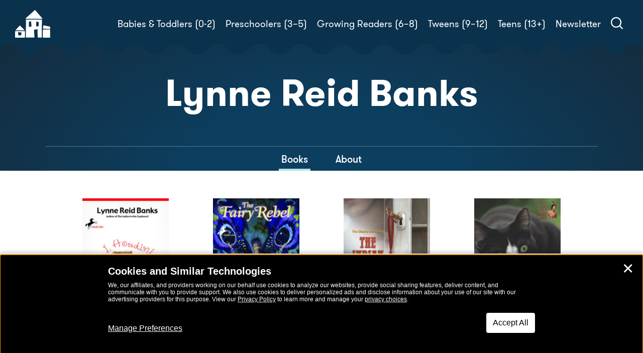

--- FILE ---
content_type: text/html; charset=UTF-8
request_url: https://www.rhcbooks.com/authors/1327/lynne-reid-banks
body_size: 22357
content:

<!DOCTYPE html>
<!--[if IE 8]>
<html class="ie ie8" lang="en-US">
<![endif]-->
<!--[if !(IE 7) | !(IE 8)  ]><!-->
<html lang="en-US">
<!--<![endif]-->
<head>
    <meta charset="UTF-8" />
    <meta http-equiv="X-UA-Compatible" content="IE=edge,chrome=1"><script type="text/javascript">(window.NREUM||(NREUM={})).init={ajax:{deny_list:["bam.nr-data.net"]},feature_flags:["soft_nav"]};(window.NREUM||(NREUM={})).loader_config={licenseKey:"NRJS-e07d6ebc3a4781880bc",applicationID:"813211189",browserID:"813211745"};;/*! For license information please see nr-loader-rum-1.306.0.min.js.LICENSE.txt */
(()=>{var e,t,r={122:(e,t,r)=>{"use strict";r.d(t,{a:()=>i});var n=r(944);function i(e,t){try{if(!e||"object"!=typeof e)return(0,n.R)(3);if(!t||"object"!=typeof t)return(0,n.R)(4);const r=Object.create(Object.getPrototypeOf(t),Object.getOwnPropertyDescriptors(t)),a=0===Object.keys(r).length?e:r;for(let o in a)if(void 0!==e[o])try{if(null===e[o]){r[o]=null;continue}Array.isArray(e[o])&&Array.isArray(t[o])?r[o]=Array.from(new Set([...e[o],...t[o]])):"object"==typeof e[o]&&"object"==typeof t[o]?r[o]=i(e[o],t[o]):r[o]=e[o]}catch(e){r[o]||(0,n.R)(1,e)}return r}catch(e){(0,n.R)(2,e)}}},154:(e,t,r)=>{"use strict";r.d(t,{OF:()=>c,RI:()=>i,WN:()=>u,bv:()=>a,eN:()=>l,gm:()=>o,mw:()=>s,sb:()=>d});var n=r(863);const i="undefined"!=typeof window&&!!window.document,a="undefined"!=typeof WorkerGlobalScope&&("undefined"!=typeof self&&self instanceof WorkerGlobalScope&&self.navigator instanceof WorkerNavigator||"undefined"!=typeof globalThis&&globalThis instanceof WorkerGlobalScope&&globalThis.navigator instanceof WorkerNavigator),o=i?window:"undefined"!=typeof WorkerGlobalScope&&("undefined"!=typeof self&&self instanceof WorkerGlobalScope&&self||"undefined"!=typeof globalThis&&globalThis instanceof WorkerGlobalScope&&globalThis),s=Boolean("hidden"===o?.document?.visibilityState),c=/iPad|iPhone|iPod/.test(o.navigator?.userAgent),d=c&&"undefined"==typeof SharedWorker,u=((()=>{const e=o.navigator?.userAgent?.match(/Firefox[/\s](\d+\.\d+)/);Array.isArray(e)&&e.length>=2&&e[1]})(),Date.now()-(0,n.t)()),l=()=>"undefined"!=typeof PerformanceNavigationTiming&&o?.performance?.getEntriesByType("navigation")?.[0]?.responseStart},163:(e,t,r)=>{"use strict";r.d(t,{j:()=>E});var n=r(384),i=r(741);var a=r(555);r(860).K7.genericEvents;const o="experimental.resources",s="register",c=e=>{if(!e||"string"!=typeof e)return!1;try{document.createDocumentFragment().querySelector(e)}catch{return!1}return!0};var d=r(614),u=r(944),l=r(122);const f="[data-nr-mask]",g=e=>(0,l.a)(e,(()=>{const e={feature_flags:[],experimental:{allow_registered_children:!1,resources:!1},mask_selector:"*",block_selector:"[data-nr-block]",mask_input_options:{color:!1,date:!1,"datetime-local":!1,email:!1,month:!1,number:!1,range:!1,search:!1,tel:!1,text:!1,time:!1,url:!1,week:!1,textarea:!1,select:!1,password:!0}};return{ajax:{deny_list:void 0,block_internal:!0,enabled:!0,autoStart:!0},api:{get allow_registered_children(){return e.feature_flags.includes(s)||e.experimental.allow_registered_children},set allow_registered_children(t){e.experimental.allow_registered_children=t},duplicate_registered_data:!1},browser_consent_mode:{enabled:!1},distributed_tracing:{enabled:void 0,exclude_newrelic_header:void 0,cors_use_newrelic_header:void 0,cors_use_tracecontext_headers:void 0,allowed_origins:void 0},get feature_flags(){return e.feature_flags},set feature_flags(t){e.feature_flags=t},generic_events:{enabled:!0,autoStart:!0},harvest:{interval:30},jserrors:{enabled:!0,autoStart:!0},logging:{enabled:!0,autoStart:!0},metrics:{enabled:!0,autoStart:!0},obfuscate:void 0,page_action:{enabled:!0},page_view_event:{enabled:!0,autoStart:!0},page_view_timing:{enabled:!0,autoStart:!0},performance:{capture_marks:!1,capture_measures:!1,capture_detail:!0,resources:{get enabled(){return e.feature_flags.includes(o)||e.experimental.resources},set enabled(t){e.experimental.resources=t},asset_types:[],first_party_domains:[],ignore_newrelic:!0}},privacy:{cookies_enabled:!0},proxy:{assets:void 0,beacon:void 0},session:{expiresMs:d.wk,inactiveMs:d.BB},session_replay:{autoStart:!0,enabled:!1,preload:!1,sampling_rate:10,error_sampling_rate:100,collect_fonts:!1,inline_images:!1,fix_stylesheets:!0,mask_all_inputs:!0,get mask_text_selector(){return e.mask_selector},set mask_text_selector(t){c(t)?e.mask_selector="".concat(t,",").concat(f):""===t||null===t?e.mask_selector=f:(0,u.R)(5,t)},get block_class(){return"nr-block"},get ignore_class(){return"nr-ignore"},get mask_text_class(){return"nr-mask"},get block_selector(){return e.block_selector},set block_selector(t){c(t)?e.block_selector+=",".concat(t):""!==t&&(0,u.R)(6,t)},get mask_input_options(){return e.mask_input_options},set mask_input_options(t){t&&"object"==typeof t?e.mask_input_options={...t,password:!0}:(0,u.R)(7,t)}},session_trace:{enabled:!0,autoStart:!0},soft_navigations:{enabled:!0,autoStart:!0},spa:{enabled:!0,autoStart:!0},ssl:void 0,user_actions:{enabled:!0,elementAttributes:["id","className","tagName","type"]}}})());var p=r(154),m=r(324);let h=0;const v={buildEnv:m.F3,distMethod:m.Xs,version:m.xv,originTime:p.WN},b={consented:!1},y={appMetadata:{},get consented(){return this.session?.state?.consent||b.consented},set consented(e){b.consented=e},customTransaction:void 0,denyList:void 0,disabled:!1,harvester:void 0,isolatedBacklog:!1,isRecording:!1,loaderType:void 0,maxBytes:3e4,obfuscator:void 0,onerror:void 0,ptid:void 0,releaseIds:{},session:void 0,timeKeeper:void 0,registeredEntities:[],jsAttributesMetadata:{bytes:0},get harvestCount(){return++h}},_=e=>{const t=(0,l.a)(e,y),r=Object.keys(v).reduce((e,t)=>(e[t]={value:v[t],writable:!1,configurable:!0,enumerable:!0},e),{});return Object.defineProperties(t,r)};var w=r(701);const x=e=>{const t=e.startsWith("http");e+="/",r.p=t?e:"https://"+e};var S=r(836),k=r(241);const R={accountID:void 0,trustKey:void 0,agentID:void 0,licenseKey:void 0,applicationID:void 0,xpid:void 0},A=e=>(0,l.a)(e,R),T=new Set;function E(e,t={},r,o){let{init:s,info:c,loader_config:d,runtime:u={},exposed:l=!0}=t;if(!c){const e=(0,n.pV)();s=e.init,c=e.info,d=e.loader_config}e.init=g(s||{}),e.loader_config=A(d||{}),c.jsAttributes??={},p.bv&&(c.jsAttributes.isWorker=!0),e.info=(0,a.D)(c);const f=e.init,m=[c.beacon,c.errorBeacon];T.has(e.agentIdentifier)||(f.proxy.assets&&(x(f.proxy.assets),m.push(f.proxy.assets)),f.proxy.beacon&&m.push(f.proxy.beacon),e.beacons=[...m],function(e){const t=(0,n.pV)();Object.getOwnPropertyNames(i.W.prototype).forEach(r=>{const n=i.W.prototype[r];if("function"!=typeof n||"constructor"===n)return;let a=t[r];e[r]&&!1!==e.exposed&&"micro-agent"!==e.runtime?.loaderType&&(t[r]=(...t)=>{const n=e[r](...t);return a?a(...t):n})})}(e),(0,n.US)("activatedFeatures",w.B),e.runSoftNavOverSpa&&=!0===f.soft_navigations.enabled&&f.feature_flags.includes("soft_nav")),u.denyList=[...f.ajax.deny_list||[],...f.ajax.block_internal?m:[]],u.ptid=e.agentIdentifier,u.loaderType=r,e.runtime=_(u),T.has(e.agentIdentifier)||(e.ee=S.ee.get(e.agentIdentifier),e.exposed=l,(0,k.W)({agentIdentifier:e.agentIdentifier,drained:!!w.B?.[e.agentIdentifier],type:"lifecycle",name:"initialize",feature:void 0,data:e.config})),T.add(e.agentIdentifier)}},234:(e,t,r)=>{"use strict";r.d(t,{W:()=>a});var n=r(836),i=r(687);class a{constructor(e,t){this.agentIdentifier=e,this.ee=n.ee.get(e),this.featureName=t,this.blocked=!1}deregisterDrain(){(0,i.x3)(this.agentIdentifier,this.featureName)}}},241:(e,t,r)=>{"use strict";r.d(t,{W:()=>a});var n=r(154);const i="newrelic";function a(e={}){try{n.gm.dispatchEvent(new CustomEvent(i,{detail:e}))}catch(e){}}},261:(e,t,r)=>{"use strict";r.d(t,{$9:()=>d,BL:()=>s,CH:()=>g,Dl:()=>_,Fw:()=>y,PA:()=>h,Pl:()=>n,Pv:()=>k,Tb:()=>l,U2:()=>a,V1:()=>S,Wb:()=>x,bt:()=>b,cD:()=>v,d3:()=>w,dT:()=>c,eY:()=>p,fF:()=>f,hG:()=>i,k6:()=>o,nb:()=>m,o5:()=>u});const n="api-",i="addPageAction",a="addToTrace",o="addRelease",s="finished",c="interaction",d="log",u="noticeError",l="pauseReplay",f="recordCustomEvent",g="recordReplay",p="register",m="setApplicationVersion",h="setCurrentRouteName",v="setCustomAttribute",b="setErrorHandler",y="setPageViewName",_="setUserId",w="start",x="wrapLogger",S="measure",k="consent"},289:(e,t,r)=>{"use strict";r.d(t,{GG:()=>o,Qr:()=>c,sB:()=>s});var n=r(878),i=r(389);function a(){return"undefined"==typeof document||"complete"===document.readyState}function o(e,t){if(a())return e();const r=(0,i.J)(e),o=setInterval(()=>{a()&&(clearInterval(o),r())},500);(0,n.sp)("load",r,t)}function s(e){if(a())return e();(0,n.DD)("DOMContentLoaded",e)}function c(e){if(a())return e();(0,n.sp)("popstate",e)}},324:(e,t,r)=>{"use strict";r.d(t,{F3:()=>i,Xs:()=>a,xv:()=>n});const n="1.306.0",i="PROD",a="CDN"},374:(e,t,r)=>{r.nc=(()=>{try{return document?.currentScript?.nonce}catch(e){}return""})()},384:(e,t,r)=>{"use strict";r.d(t,{NT:()=>o,US:()=>u,Zm:()=>s,bQ:()=>d,dV:()=>c,pV:()=>l});var n=r(154),i=r(863),a=r(910);const o={beacon:"bam.nr-data.net",errorBeacon:"bam.nr-data.net"};function s(){return n.gm.NREUM||(n.gm.NREUM={}),void 0===n.gm.newrelic&&(n.gm.newrelic=n.gm.NREUM),n.gm.NREUM}function c(){let e=s();return e.o||(e.o={ST:n.gm.setTimeout,SI:n.gm.setImmediate||n.gm.setInterval,CT:n.gm.clearTimeout,XHR:n.gm.XMLHttpRequest,REQ:n.gm.Request,EV:n.gm.Event,PR:n.gm.Promise,MO:n.gm.MutationObserver,FETCH:n.gm.fetch,WS:n.gm.WebSocket},(0,a.i)(...Object.values(e.o))),e}function d(e,t){let r=s();r.initializedAgents??={},t.initializedAt={ms:(0,i.t)(),date:new Date},r.initializedAgents[e]=t}function u(e,t){s()[e]=t}function l(){return function(){let e=s();const t=e.info||{};e.info={beacon:o.beacon,errorBeacon:o.errorBeacon,...t}}(),function(){let e=s();const t=e.init||{};e.init={...t}}(),c(),function(){let e=s();const t=e.loader_config||{};e.loader_config={...t}}(),s()}},389:(e,t,r)=>{"use strict";function n(e,t=500,r={}){const n=r?.leading||!1;let i;return(...r)=>{n&&void 0===i&&(e.apply(this,r),i=setTimeout(()=>{i=clearTimeout(i)},t)),n||(clearTimeout(i),i=setTimeout(()=>{e.apply(this,r)},t))}}function i(e){let t=!1;return(...r)=>{t||(t=!0,e.apply(this,r))}}r.d(t,{J:()=>i,s:()=>n})},555:(e,t,r)=>{"use strict";r.d(t,{D:()=>s,f:()=>o});var n=r(384),i=r(122);const a={beacon:n.NT.beacon,errorBeacon:n.NT.errorBeacon,licenseKey:void 0,applicationID:void 0,sa:void 0,queueTime:void 0,applicationTime:void 0,ttGuid:void 0,user:void 0,account:void 0,product:void 0,extra:void 0,jsAttributes:{},userAttributes:void 0,atts:void 0,transactionName:void 0,tNamePlain:void 0};function o(e){try{return!!e.licenseKey&&!!e.errorBeacon&&!!e.applicationID}catch(e){return!1}}const s=e=>(0,i.a)(e,a)},566:(e,t,r)=>{"use strict";r.d(t,{LA:()=>s,bz:()=>o});var n=r(154);const i="xxxxxxxx-xxxx-4xxx-yxxx-xxxxxxxxxxxx";function a(e,t){return e?15&e[t]:16*Math.random()|0}function o(){const e=n.gm?.crypto||n.gm?.msCrypto;let t,r=0;return e&&e.getRandomValues&&(t=e.getRandomValues(new Uint8Array(30))),i.split("").map(e=>"x"===e?a(t,r++).toString(16):"y"===e?(3&a()|8).toString(16):e).join("")}function s(e){const t=n.gm?.crypto||n.gm?.msCrypto;let r,i=0;t&&t.getRandomValues&&(r=t.getRandomValues(new Uint8Array(e)));const o=[];for(var s=0;s<e;s++)o.push(a(r,i++).toString(16));return o.join("")}},606:(e,t,r)=>{"use strict";r.d(t,{i:()=>a});var n=r(908);a.on=o;var i=a.handlers={};function a(e,t,r,a){o(a||n.d,i,e,t,r)}function o(e,t,r,i,a){a||(a="feature"),e||(e=n.d);var o=t[a]=t[a]||{};(o[r]=o[r]||[]).push([e,i])}},607:(e,t,r)=>{"use strict";r.d(t,{W:()=>n});const n=(0,r(566).bz)()},614:(e,t,r)=>{"use strict";r.d(t,{BB:()=>o,H3:()=>n,g:()=>d,iL:()=>c,tS:()=>s,uh:()=>i,wk:()=>a});const n="NRBA",i="SESSION",a=144e5,o=18e5,s={STARTED:"session-started",PAUSE:"session-pause",RESET:"session-reset",RESUME:"session-resume",UPDATE:"session-update"},c={SAME_TAB:"same-tab",CROSS_TAB:"cross-tab"},d={OFF:0,FULL:1,ERROR:2}},630:(e,t,r)=>{"use strict";r.d(t,{T:()=>n});const n=r(860).K7.pageViewEvent},646:(e,t,r)=>{"use strict";r.d(t,{y:()=>n});class n{constructor(e){this.contextId=e}}},687:(e,t,r)=>{"use strict";r.d(t,{Ak:()=>d,Ze:()=>f,x3:()=>u});var n=r(241),i=r(836),a=r(606),o=r(860),s=r(646);const c={};function d(e,t){const r={staged:!1,priority:o.P3[t]||0};l(e),c[e].get(t)||c[e].set(t,r)}function u(e,t){e&&c[e]&&(c[e].get(t)&&c[e].delete(t),p(e,t,!1),c[e].size&&g(e))}function l(e){if(!e)throw new Error("agentIdentifier required");c[e]||(c[e]=new Map)}function f(e="",t="feature",r=!1){if(l(e),!e||!c[e].get(t)||r)return p(e,t);c[e].get(t).staged=!0,g(e)}function g(e){const t=Array.from(c[e]);t.every(([e,t])=>t.staged)&&(t.sort((e,t)=>e[1].priority-t[1].priority),t.forEach(([t])=>{c[e].delete(t),p(e,t)}))}function p(e,t,r=!0){const o=e?i.ee.get(e):i.ee,c=a.i.handlers;if(!o.aborted&&o.backlog&&c){if((0,n.W)({agentIdentifier:e,type:"lifecycle",name:"drain",feature:t}),r){const e=o.backlog[t],r=c[t];if(r){for(let t=0;e&&t<e.length;++t)m(e[t],r);Object.entries(r).forEach(([e,t])=>{Object.values(t||{}).forEach(t=>{t[0]?.on&&t[0]?.context()instanceof s.y&&t[0].on(e,t[1])})})}}o.isolatedBacklog||delete c[t],o.backlog[t]=null,o.emit("drain-"+t,[])}}function m(e,t){var r=e[1];Object.values(t[r]||{}).forEach(t=>{var r=e[0];if(t[0]===r){var n=t[1],i=e[3],a=e[2];n.apply(i,a)}})}},699:(e,t,r)=>{"use strict";r.d(t,{It:()=>a,KC:()=>s,No:()=>i,qh:()=>o});var n=r(860);const i=16e3,a=1e6,o="SESSION_ERROR",s={[n.K7.logging]:!0,[n.K7.genericEvents]:!1,[n.K7.jserrors]:!1,[n.K7.ajax]:!1}},701:(e,t,r)=>{"use strict";r.d(t,{B:()=>a,t:()=>o});var n=r(241);const i=new Set,a={};function o(e,t){const r=t.agentIdentifier;a[r]??={},e&&"object"==typeof e&&(i.has(r)||(t.ee.emit("rumresp",[e]),a[r]=e,i.add(r),(0,n.W)({agentIdentifier:r,loaded:!0,drained:!0,type:"lifecycle",name:"load",feature:void 0,data:e})))}},741:(e,t,r)=>{"use strict";r.d(t,{W:()=>a});var n=r(944),i=r(261);class a{#e(e,...t){if(this[e]!==a.prototype[e])return this[e](...t);(0,n.R)(35,e)}addPageAction(e,t){return this.#e(i.hG,e,t)}register(e){return this.#e(i.eY,e)}recordCustomEvent(e,t){return this.#e(i.fF,e,t)}setPageViewName(e,t){return this.#e(i.Fw,e,t)}setCustomAttribute(e,t,r){return this.#e(i.cD,e,t,r)}noticeError(e,t){return this.#e(i.o5,e,t)}setUserId(e){return this.#e(i.Dl,e)}setApplicationVersion(e){return this.#e(i.nb,e)}setErrorHandler(e){return this.#e(i.bt,e)}addRelease(e,t){return this.#e(i.k6,e,t)}log(e,t){return this.#e(i.$9,e,t)}start(){return this.#e(i.d3)}finished(e){return this.#e(i.BL,e)}recordReplay(){return this.#e(i.CH)}pauseReplay(){return this.#e(i.Tb)}addToTrace(e){return this.#e(i.U2,e)}setCurrentRouteName(e){return this.#e(i.PA,e)}interaction(e){return this.#e(i.dT,e)}wrapLogger(e,t,r){return this.#e(i.Wb,e,t,r)}measure(e,t){return this.#e(i.V1,e,t)}consent(e){return this.#e(i.Pv,e)}}},782:(e,t,r)=>{"use strict";r.d(t,{T:()=>n});const n=r(860).K7.pageViewTiming},836:(e,t,r)=>{"use strict";r.d(t,{P:()=>s,ee:()=>c});var n=r(384),i=r(990),a=r(646),o=r(607);const s="nr@context:".concat(o.W),c=function e(t,r){var n={},o={},u={},l=!1;try{l=16===r.length&&d.initializedAgents?.[r]?.runtime.isolatedBacklog}catch(e){}var f={on:p,addEventListener:p,removeEventListener:function(e,t){var r=n[e];if(!r)return;for(var i=0;i<r.length;i++)r[i]===t&&r.splice(i,1)},emit:function(e,r,n,i,a){!1!==a&&(a=!0);if(c.aborted&&!i)return;t&&a&&t.emit(e,r,n);var s=g(n);m(e).forEach(e=>{e.apply(s,r)});var d=v()[o[e]];d&&d.push([f,e,r,s]);return s},get:h,listeners:m,context:g,buffer:function(e,t){const r=v();if(t=t||"feature",f.aborted)return;Object.entries(e||{}).forEach(([e,n])=>{o[n]=t,t in r||(r[t]=[])})},abort:function(){f._aborted=!0,Object.keys(f.backlog).forEach(e=>{delete f.backlog[e]})},isBuffering:function(e){return!!v()[o[e]]},debugId:r,backlog:l?{}:t&&"object"==typeof t.backlog?t.backlog:{},isolatedBacklog:l};return Object.defineProperty(f,"aborted",{get:()=>{let e=f._aborted||!1;return e||(t&&(e=t.aborted),e)}}),f;function g(e){return e&&e instanceof a.y?e:e?(0,i.I)(e,s,()=>new a.y(s)):new a.y(s)}function p(e,t){n[e]=m(e).concat(t)}function m(e){return n[e]||[]}function h(t){return u[t]=u[t]||e(f,t)}function v(){return f.backlog}}(void 0,"globalEE"),d=(0,n.Zm)();d.ee||(d.ee=c)},843:(e,t,r)=>{"use strict";r.d(t,{G:()=>a,u:()=>i});var n=r(878);function i(e,t=!1,r,i){(0,n.DD)("visibilitychange",function(){if(t)return void("hidden"===document.visibilityState&&e());e(document.visibilityState)},r,i)}function a(e,t,r){(0,n.sp)("pagehide",e,t,r)}},860:(e,t,r)=>{"use strict";r.d(t,{$J:()=>u,K7:()=>c,P3:()=>d,XX:()=>i,Yy:()=>s,df:()=>a,qY:()=>n,v4:()=>o});const n="events",i="jserrors",a="browser/blobs",o="rum",s="browser/logs",c={ajax:"ajax",genericEvents:"generic_events",jserrors:i,logging:"logging",metrics:"metrics",pageAction:"page_action",pageViewEvent:"page_view_event",pageViewTiming:"page_view_timing",sessionReplay:"session_replay",sessionTrace:"session_trace",softNav:"soft_navigations",spa:"spa"},d={[c.pageViewEvent]:1,[c.pageViewTiming]:2,[c.metrics]:3,[c.jserrors]:4,[c.spa]:5,[c.ajax]:6,[c.sessionTrace]:7,[c.softNav]:8,[c.sessionReplay]:9,[c.logging]:10,[c.genericEvents]:11},u={[c.pageViewEvent]:o,[c.pageViewTiming]:n,[c.ajax]:n,[c.spa]:n,[c.softNav]:n,[c.metrics]:i,[c.jserrors]:i,[c.sessionTrace]:a,[c.sessionReplay]:a,[c.logging]:s,[c.genericEvents]:"ins"}},863:(e,t,r)=>{"use strict";function n(){return Math.floor(performance.now())}r.d(t,{t:()=>n})},878:(e,t,r)=>{"use strict";function n(e,t){return{capture:e,passive:!1,signal:t}}function i(e,t,r=!1,i){window.addEventListener(e,t,n(r,i))}function a(e,t,r=!1,i){document.addEventListener(e,t,n(r,i))}r.d(t,{DD:()=>a,jT:()=>n,sp:()=>i})},908:(e,t,r)=>{"use strict";r.d(t,{d:()=>n,p:()=>i});var n=r(836).ee.get("handle");function i(e,t,r,i,a){a?(a.buffer([e],i),a.emit(e,t,r)):(n.buffer([e],i),n.emit(e,t,r))}},910:(e,t,r)=>{"use strict";r.d(t,{i:()=>a});var n=r(944);const i=new Map;function a(...e){return e.every(e=>{if(i.has(e))return i.get(e);const t="function"==typeof e?e.toString():"",r=t.includes("[native code]"),a=t.includes("nrWrapper");return r||a||(0,n.R)(64,e?.name||t),i.set(e,r),r})}},944:(e,t,r)=>{"use strict";r.d(t,{R:()=>i});var n=r(241);function i(e,t){"function"==typeof console.debug&&(console.debug("New Relic Warning: https://github.com/newrelic/newrelic-browser-agent/blob/main/docs/warning-codes.md#".concat(e),t),(0,n.W)({agentIdentifier:null,drained:null,type:"data",name:"warn",feature:"warn",data:{code:e,secondary:t}}))}},969:(e,t,r)=>{"use strict";r.d(t,{TZ:()=>n,XG:()=>s,rs:()=>i,xV:()=>o,z_:()=>a});const n=r(860).K7.metrics,i="sm",a="cm",o="storeSupportabilityMetrics",s="storeEventMetrics"},990:(e,t,r)=>{"use strict";r.d(t,{I:()=>i});var n=Object.prototype.hasOwnProperty;function i(e,t,r){if(n.call(e,t))return e[t];var i=r();if(Object.defineProperty&&Object.keys)try{return Object.defineProperty(e,t,{value:i,writable:!0,enumerable:!1}),i}catch(e){}return e[t]=i,i}}},n={};function i(e){var t=n[e];if(void 0!==t)return t.exports;var a=n[e]={exports:{}};return r[e](a,a.exports,i),a.exports}i.m=r,i.d=(e,t)=>{for(var r in t)i.o(t,r)&&!i.o(e,r)&&Object.defineProperty(e,r,{enumerable:!0,get:t[r]})},i.f={},i.e=e=>Promise.all(Object.keys(i.f).reduce((t,r)=>(i.f[r](e,t),t),[])),i.u=e=>"nr-rum-1.306.0.min.js",i.o=(e,t)=>Object.prototype.hasOwnProperty.call(e,t),e={},t="NRBA-1.306.0.PROD:",i.l=(r,n,a,o)=>{if(e[r])e[r].push(n);else{var s,c;if(void 0!==a)for(var d=document.getElementsByTagName("script"),u=0;u<d.length;u++){var l=d[u];if(l.getAttribute("src")==r||l.getAttribute("data-webpack")==t+a){s=l;break}}if(!s){c=!0;var f={296:"sha512-XHJAyYwsxAD4jnOFenBf2aq49/pv28jKOJKs7YGQhagYYI2Zk8nHflZPdd7WiilkmEkgIZQEFX4f1AJMoyzKwA=="};(s=document.createElement("script")).charset="utf-8",i.nc&&s.setAttribute("nonce",i.nc),s.setAttribute("data-webpack",t+a),s.src=r,0!==s.src.indexOf(window.location.origin+"/")&&(s.crossOrigin="anonymous"),f[o]&&(s.integrity=f[o])}e[r]=[n];var g=(t,n)=>{s.onerror=s.onload=null,clearTimeout(p);var i=e[r];if(delete e[r],s.parentNode&&s.parentNode.removeChild(s),i&&i.forEach(e=>e(n)),t)return t(n)},p=setTimeout(g.bind(null,void 0,{type:"timeout",target:s}),12e4);s.onerror=g.bind(null,s.onerror),s.onload=g.bind(null,s.onload),c&&document.head.appendChild(s)}},i.r=e=>{"undefined"!=typeof Symbol&&Symbol.toStringTag&&Object.defineProperty(e,Symbol.toStringTag,{value:"Module"}),Object.defineProperty(e,"__esModule",{value:!0})},i.p="https://js-agent.newrelic.com/",(()=>{var e={374:0,840:0};i.f.j=(t,r)=>{var n=i.o(e,t)?e[t]:void 0;if(0!==n)if(n)r.push(n[2]);else{var a=new Promise((r,i)=>n=e[t]=[r,i]);r.push(n[2]=a);var o=i.p+i.u(t),s=new Error;i.l(o,r=>{if(i.o(e,t)&&(0!==(n=e[t])&&(e[t]=void 0),n)){var a=r&&("load"===r.type?"missing":r.type),o=r&&r.target&&r.target.src;s.message="Loading chunk "+t+" failed: ("+a+": "+o+")",s.name="ChunkLoadError",s.type=a,s.request=o,n[1](s)}},"chunk-"+t,t)}};var t=(t,r)=>{var n,a,[o,s,c]=r,d=0;if(o.some(t=>0!==e[t])){for(n in s)i.o(s,n)&&(i.m[n]=s[n]);if(c)c(i)}for(t&&t(r);d<o.length;d++)a=o[d],i.o(e,a)&&e[a]&&e[a][0](),e[a]=0},r=self["webpackChunk:NRBA-1.306.0.PROD"]=self["webpackChunk:NRBA-1.306.0.PROD"]||[];r.forEach(t.bind(null,0)),r.push=t.bind(null,r.push.bind(r))})(),(()=>{"use strict";i(374);var e=i(566),t=i(741);class r extends t.W{agentIdentifier=(0,e.LA)(16)}var n=i(860);const a=Object.values(n.K7);var o=i(163);var s=i(908),c=i(863),d=i(261),u=i(241),l=i(944),f=i(701),g=i(969);function p(e,t,i,a){const o=a||i;!o||o[e]&&o[e]!==r.prototype[e]||(o[e]=function(){(0,s.p)(g.xV,["API/"+e+"/called"],void 0,n.K7.metrics,i.ee),(0,u.W)({agentIdentifier:i.agentIdentifier,drained:!!f.B?.[i.agentIdentifier],type:"data",name:"api",feature:d.Pl+e,data:{}});try{return t.apply(this,arguments)}catch(e){(0,l.R)(23,e)}})}function m(e,t,r,n,i){const a=e.info;null===r?delete a.jsAttributes[t]:a.jsAttributes[t]=r,(i||null===r)&&(0,s.p)(d.Pl+n,[(0,c.t)(),t,r],void 0,"session",e.ee)}var h=i(687),v=i(234),b=i(289),y=i(154),_=i(384);const w=e=>y.RI&&!0===e?.privacy.cookies_enabled;function x(e){return!!(0,_.dV)().o.MO&&w(e)&&!0===e?.session_trace.enabled}var S=i(389),k=i(699);class R extends v.W{constructor(e,t){super(e.agentIdentifier,t),this.agentRef=e,this.abortHandler=void 0,this.featAggregate=void 0,this.loadedSuccessfully=void 0,this.onAggregateImported=new Promise(e=>{this.loadedSuccessfully=e}),this.deferred=Promise.resolve(),!1===e.init[this.featureName].autoStart?this.deferred=new Promise((t,r)=>{this.ee.on("manual-start-all",(0,S.J)(()=>{(0,h.Ak)(e.agentIdentifier,this.featureName),t()}))}):(0,h.Ak)(e.agentIdentifier,t)}importAggregator(e,t,r={}){if(this.featAggregate)return;const n=async()=>{let n;await this.deferred;try{if(w(e.init)){const{setupAgentSession:t}=await i.e(296).then(i.bind(i,305));n=t(e)}}catch(e){(0,l.R)(20,e),this.ee.emit("internal-error",[e]),(0,s.p)(k.qh,[e],void 0,this.featureName,this.ee)}try{if(!this.#t(this.featureName,n,e.init))return(0,h.Ze)(this.agentIdentifier,this.featureName),void this.loadedSuccessfully(!1);const{Aggregate:i}=await t();this.featAggregate=new i(e,r),e.runtime.harvester.initializedAggregates.push(this.featAggregate),this.loadedSuccessfully(!0)}catch(e){(0,l.R)(34,e),this.abortHandler?.(),(0,h.Ze)(this.agentIdentifier,this.featureName,!0),this.loadedSuccessfully(!1),this.ee&&this.ee.abort()}};y.RI?(0,b.GG)(()=>n(),!0):n()}#t(e,t,r){if(this.blocked)return!1;switch(e){case n.K7.sessionReplay:return x(r)&&!!t;case n.K7.sessionTrace:return!!t;default:return!0}}}var A=i(630),T=i(614);class E extends R{static featureName=A.T;constructor(e){var t;super(e,A.T),this.setupInspectionEvents(e.agentIdentifier),t=e,p(d.Fw,function(e,r){"string"==typeof e&&("/"!==e.charAt(0)&&(e="/"+e),t.runtime.customTransaction=(r||"http://custom.transaction")+e,(0,s.p)(d.Pl+d.Fw,[(0,c.t)()],void 0,void 0,t.ee))},t),this.importAggregator(e,()=>i.e(296).then(i.bind(i,943)))}setupInspectionEvents(e){const t=(t,r)=>{t&&(0,u.W)({agentIdentifier:e,timeStamp:t.timeStamp,loaded:"complete"===t.target.readyState,type:"window",name:r,data:t.target.location+""})};(0,b.sB)(e=>{t(e,"DOMContentLoaded")}),(0,b.GG)(e=>{t(e,"load")}),(0,b.Qr)(e=>{t(e,"navigate")}),this.ee.on(T.tS.UPDATE,(t,r)=>{(0,u.W)({agentIdentifier:e,type:"lifecycle",name:"session",data:r})})}}var N=i(843),I=i(782);class j extends R{static featureName=I.T;constructor(e){super(e,I.T),y.RI&&((0,N.u)(()=>(0,s.p)("docHidden",[(0,c.t)()],void 0,I.T,this.ee),!0),(0,N.G)(()=>(0,s.p)("winPagehide",[(0,c.t)()],void 0,I.T,this.ee)),this.importAggregator(e,()=>i.e(296).then(i.bind(i,117))))}}class P extends R{static featureName=g.TZ;constructor(e){super(e,g.TZ),y.RI&&document.addEventListener("securitypolicyviolation",e=>{(0,s.p)(g.xV,["Generic/CSPViolation/Detected"],void 0,this.featureName,this.ee)}),this.importAggregator(e,()=>i.e(296).then(i.bind(i,623)))}}new class extends r{constructor(e){var t;(super(),y.gm)?(this.features={},(0,_.bQ)(this.agentIdentifier,this),this.desiredFeatures=new Set(e.features||[]),this.desiredFeatures.add(E),this.runSoftNavOverSpa=[...this.desiredFeatures].some(e=>e.featureName===n.K7.softNav),(0,o.j)(this,e,e.loaderType||"agent"),t=this,p(d.cD,function(e,r,n=!1){if("string"==typeof e){if(["string","number","boolean"].includes(typeof r)||null===r)return m(t,e,r,d.cD,n);(0,l.R)(40,typeof r)}else(0,l.R)(39,typeof e)},t),function(e){p(d.Dl,function(t){if("string"==typeof t||null===t)return m(e,"enduser.id",t,d.Dl,!0);(0,l.R)(41,typeof t)},e)}(this),function(e){p(d.nb,function(t){if("string"==typeof t||null===t)return m(e,"application.version",t,d.nb,!1);(0,l.R)(42,typeof t)},e)}(this),function(e){p(d.d3,function(){e.ee.emit("manual-start-all")},e)}(this),function(e){p(d.Pv,function(t=!0){if("boolean"==typeof t){if((0,s.p)(d.Pl+d.Pv,[t],void 0,"session",e.ee),e.runtime.consented=t,t){const t=e.features.page_view_event;t.onAggregateImported.then(e=>{const r=t.featAggregate;e&&!r.sentRum&&r.sendRum()})}}else(0,l.R)(65,typeof t)},e)}(this),this.run()):(0,l.R)(21)}get config(){return{info:this.info,init:this.init,loader_config:this.loader_config,runtime:this.runtime}}get api(){return this}run(){try{const e=function(e){const t={};return a.forEach(r=>{t[r]=!!e[r]?.enabled}),t}(this.init),t=[...this.desiredFeatures];t.sort((e,t)=>n.P3[e.featureName]-n.P3[t.featureName]),t.forEach(t=>{if(!e[t.featureName]&&t.featureName!==n.K7.pageViewEvent)return;if(this.runSoftNavOverSpa&&t.featureName===n.K7.spa)return;if(!this.runSoftNavOverSpa&&t.featureName===n.K7.softNav)return;const r=function(e){switch(e){case n.K7.ajax:return[n.K7.jserrors];case n.K7.sessionTrace:return[n.K7.ajax,n.K7.pageViewEvent];case n.K7.sessionReplay:return[n.K7.sessionTrace];case n.K7.pageViewTiming:return[n.K7.pageViewEvent];default:return[]}}(t.featureName).filter(e=>!(e in this.features));r.length>0&&(0,l.R)(36,{targetFeature:t.featureName,missingDependencies:r}),this.features[t.featureName]=new t(this)})}catch(e){(0,l.R)(22,e);for(const e in this.features)this.features[e].abortHandler?.();const t=(0,_.Zm)();delete t.initializedAgents[this.agentIdentifier]?.features,delete this.sharedAggregator;return t.ee.get(this.agentIdentifier).abort(),!1}}}({features:[E,j,P],loaderType:"lite"})})()})();</script>
    <meta name="viewport" content="width=device-width, initial-scale=1, maximum-scale=1, user-scalable=no" />
    <link rel="profile" href="http://gmpg.org/xfn/11" />
    <link rel="pingback" href="https://www.rhcbooks.com/xmlrpc.php" />
    <meta name='robots' content='index, follow, max-image-preview:large, max-snippet:-1, max-video-preview:-1' />

	<!-- This site is optimized with the Yoast SEO plugin v20.8 - https://yoast.com/wordpress/plugins/seo/ -->
	<title>Lynne Reid Banks &#8211; Random House Children&#039;s Books</title>
	<meta property="og:locale" content="en_US" />
	<meta property="og:type" content="website" />
	<meta property="og:site_name" content="Random House Children&#039;s Books" />
	<meta name="twitter:card" content="summary_large_image" />
	<script type="application/ld+json" class="yoast-schema-graph">{"@context":"https://schema.org","@graph":[{"@type":"WebSite","@id":"https://www.rhcbooks.com/#website","url":"https://www.rhcbooks.com/","name":"Random House Children&#039;s Books","description":"Books for Children of All Ages","potentialAction":[{"@type":"SearchAction","target":{"@type":"EntryPoint","urlTemplate":"https://www.rhcbooks.com/?s={search_term_string}"},"query-input":"required name=search_term_string"}],"inLanguage":"en-US"}]}</script>
	<!-- / Yoast SEO plugin. -->


<link rel='dns-prefetch' href='//www.rhcbooks.com' />
<link rel="alternate" type="application/rss+xml" title="Random House Children&#039;s Books &raquo; Feed" href="https://www.rhcbooks.com/feed" />
<link rel="alternate" type="application/rss+xml" title="Random House Children&#039;s Books &raquo; Comments Feed" href="https://www.rhcbooks.com/comments/feed" />
<script type="text/javascript">
/* <![CDATA[ */
window._wpemojiSettings = {"baseUrl":"https:\/\/s.w.org\/images\/core\/emoji\/15.0.3\/72x72\/","ext":".png","svgUrl":"https:\/\/s.w.org\/images\/core\/emoji\/15.0.3\/svg\/","svgExt":".svg","source":{"concatemoji":"https:\/\/www.rhcbooks.com\/wp-includes\/js\/wp-emoji-release.min.js?ver=6.6.1"}};
/*! This file is auto-generated */
!function(i,n){var o,s,e;function c(e){try{var t={supportTests:e,timestamp:(new Date).valueOf()};sessionStorage.setItem(o,JSON.stringify(t))}catch(e){}}function p(e,t,n){e.clearRect(0,0,e.canvas.width,e.canvas.height),e.fillText(t,0,0);var t=new Uint32Array(e.getImageData(0,0,e.canvas.width,e.canvas.height).data),r=(e.clearRect(0,0,e.canvas.width,e.canvas.height),e.fillText(n,0,0),new Uint32Array(e.getImageData(0,0,e.canvas.width,e.canvas.height).data));return t.every(function(e,t){return e===r[t]})}function u(e,t,n){switch(t){case"flag":return n(e,"\ud83c\udff3\ufe0f\u200d\u26a7\ufe0f","\ud83c\udff3\ufe0f\u200b\u26a7\ufe0f")?!1:!n(e,"\ud83c\uddfa\ud83c\uddf3","\ud83c\uddfa\u200b\ud83c\uddf3")&&!n(e,"\ud83c\udff4\udb40\udc67\udb40\udc62\udb40\udc65\udb40\udc6e\udb40\udc67\udb40\udc7f","\ud83c\udff4\u200b\udb40\udc67\u200b\udb40\udc62\u200b\udb40\udc65\u200b\udb40\udc6e\u200b\udb40\udc67\u200b\udb40\udc7f");case"emoji":return!n(e,"\ud83d\udc26\u200d\u2b1b","\ud83d\udc26\u200b\u2b1b")}return!1}function f(e,t,n){var r="undefined"!=typeof WorkerGlobalScope&&self instanceof WorkerGlobalScope?new OffscreenCanvas(300,150):i.createElement("canvas"),a=r.getContext("2d",{willReadFrequently:!0}),o=(a.textBaseline="top",a.font="600 32px Arial",{});return e.forEach(function(e){o[e]=t(a,e,n)}),o}function t(e){var t=i.createElement("script");t.src=e,t.defer=!0,i.head.appendChild(t)}"undefined"!=typeof Promise&&(o="wpEmojiSettingsSupports",s=["flag","emoji"],n.supports={everything:!0,everythingExceptFlag:!0},e=new Promise(function(e){i.addEventListener("DOMContentLoaded",e,{once:!0})}),new Promise(function(t){var n=function(){try{var e=JSON.parse(sessionStorage.getItem(o));if("object"==typeof e&&"number"==typeof e.timestamp&&(new Date).valueOf()<e.timestamp+604800&&"object"==typeof e.supportTests)return e.supportTests}catch(e){}return null}();if(!n){if("undefined"!=typeof Worker&&"undefined"!=typeof OffscreenCanvas&&"undefined"!=typeof URL&&URL.createObjectURL&&"undefined"!=typeof Blob)try{var e="postMessage("+f.toString()+"("+[JSON.stringify(s),u.toString(),p.toString()].join(",")+"));",r=new Blob([e],{type:"text/javascript"}),a=new Worker(URL.createObjectURL(r),{name:"wpTestEmojiSupports"});return void(a.onmessage=function(e){c(n=e.data),a.terminate(),t(n)})}catch(e){}c(n=f(s,u,p))}t(n)}).then(function(e){for(var t in e)n.supports[t]=e[t],n.supports.everything=n.supports.everything&&n.supports[t],"flag"!==t&&(n.supports.everythingExceptFlag=n.supports.everythingExceptFlag&&n.supports[t]);n.supports.everythingExceptFlag=n.supports.everythingExceptFlag&&!n.supports.flag,n.DOMReady=!1,n.readyCallback=function(){n.DOMReady=!0}}).then(function(){return e}).then(function(){var e;n.supports.everything||(n.readyCallback(),(e=n.source||{}).concatemoji?t(e.concatemoji):e.wpemoji&&e.twemoji&&(t(e.twemoji),t(e.wpemoji)))}))}((window,document),window._wpemojiSettings);
/* ]]> */
</script>
<link rel='stylesheet' id='formidable-css' href='https://www.rhcbooks.com/wp-content/plugins/formidable/css/formidableforms.css?ver=61051' type='text/css' media='all' />
<style id='wp-emoji-styles-inline-css' type='text/css'>

	img.wp-smiley, img.emoji {
		display: inline !important;
		border: none !important;
		box-shadow: none !important;
		height: 1em !important;
		width: 1em !important;
		margin: 0 0.07em !important;
		vertical-align: -0.1em !important;
		background: none !important;
		padding: 0 !important;
	}
</style>
<link rel='stylesheet' id='rhcb-fonts-css' href='https://www.rhcbooks.com/wp-content/themes/rhcbooks/assets/fonts/3e1b2cc7-2b0f-42b6-ae62-2363af1eda4a.css?ver=2.0.145' type='text/css' media='' />
<link rel='stylesheet' id='app-style-css' href='https://www.rhcbooks.com/wp-content/themes/rhcbooks/dist/app.css?ver=1767453194' type='text/css' media='all' />
<script type="text/javascript" src="https://www.rhcbooks.com/wp-includes/js/jquery/jquery.min.js?ver=3.7.1" id="jquery-core-js"></script>
<script type="text/javascript" src="https://www.rhcbooks.com/wp-includes/js/jquery/jquery-migrate.min.js?ver=3.4.1" id="jquery-migrate-js"></script>
<link rel="EditURI" type="application/rsd+xml" title="RSD" href="https://www.rhcbooks.com/xmlrpc.php?rsd" />
<!-- Stream WordPress user activity plugin v3.9.3 -->
<script type="text/javascript">document.documentElement.className += " js";</script>
<style type="text/css">.recentcomments a{display:inline !important;padding:0 !important;margin:0 !important;}</style><link rel="icon" href="https://www.rhcbooks.com/wp-content/uploads/2016/09/cropped-WebsiteTHumb-32x32.jpg" sizes="32x32" />
<link rel="icon" href="https://www.rhcbooks.com/wp-content/uploads/2016/09/cropped-WebsiteTHumb-192x192.jpg" sizes="192x192" />
<link rel="apple-touch-icon" href="https://www.rhcbooks.com/wp-content/uploads/2016/09/cropped-WebsiteTHumb-180x180.jpg" />
<meta name="msapplication-TileImage" content="https://www.rhcbooks.com/wp-content/uploads/2016/09/cropped-WebsiteTHumb-270x270.jpg" />
    <!--[if lt IE 9]>
        <script src="https://oss.maxcdn.com/html5shiv/3.7.2/html5shiv.min.js"></script>
        <script src="https://oss.maxcdn.com/respond/1.4.2/respond.min.js"></script>
    <![endif]-->
</head>

<body class="blog authors">
	
	
<div class="fixed-logo-link__mod fixed-logo-link__mod--reverse ember-view">
            <div class="nav__clip nav__clip--logo">
                <a href="https://www.rhcbooks.com/" class="fixed-logo-link ember-view active">
                    <span class="hidden-link-label">Home</span>
                    <div class="ember-view">
                        <svg xmlns="https://www.w3.org/2000/svg" version="1.1" viewBox="0 0 394.9 310.1" class="logo">
                            <path class="logo-part logo_b-l" d="M0 239.1c3.4-.6 6.8-1.8 10.2-1.8 26.8-.1 53.6-.1 80.4-.1H105c4.5 0 5.9 1.4 5.9 6v60.4c0 5.2-1.1 6.3-6.1 6.3-33 0-65.9 0-98.9-.1-2 0-3.9-.5-5.9-.8v-69.9zm59.7 45.1v.7c1.8 0 3.8.4 5.4-.1 1.4-.5 3.4-2 3.6-3.3 1.3-8 2.2-16.1 3.3-24.2.5-3.4-.7-5.3-4.4-5.7-10.2-1-20.4-2.3-30.7-3.3-2.8-.3-4 1.2-3.7 3.9 1 9.2 2.1 18.5 3.1 27.7.3 3 1.9 4.3 4.9 4.3h18.5z"></path>
                            <path class="logo-part logo_b-c" d="M301.1 208.1v96c-.1 4.9-.3 5.1-5.1 5.2-12.5.1-25 .1-37.5 0-4.6 0-4.7-.5-4.7-5.3-.1-11.6-.4-23.3-.6-34.9-.1-13.2-.1-26.3-.1-39.5 0-3.5-.2-7-.1-10.5.1-3.1-1.2-4.2-4.3-3.6-10.8 2-21.6 3.9-32.4 5.7-2.9.5-3.4 2.4-3.2 4.7.4 7.8.8 15.6 1.3 23.4.5 8 1.1 15.9 1.6 23.9.6 10.5 1.1 20.9 1.7 31.4.2 4.3.1 4.7-4.2 4.7-29.2.1-58.3.1-87.5 0-4.3 0-4.6-.5-4.5-4.5.2-18.4.5-36.9.5-55.3.1-41.3 0-82.5 0-123.8 0-4.5-.3-9 0-13.4.3-4.9.5-4.9 5.4-4.9h167.5c6.4 0 6.4 0 6.4 6.4-.2 31.3-.2 62.8-.2 94.3zm-146-53.7h-.3c.4 10.3.7 20.6 1.1 30.9.2 4.2.6 4.4 4.7 3.5 6.3-1.3 12.6-2.6 19-3.6 5-.8 5.9-1.7 5.1-6.8-.5-3.6-1.3-7.2-1.6-10.8-1.1-12.6-2.1-25.2-3.1-37.7-.2-2.8-1.4-3.8-4.3-3.2-5.5 1.2-11 2.2-16.6 3.2-3 .5-4.2 2-4.1 5.1.2 6.5.1 12.9.1 19.4zm81.9 12.8v13c0 2.4 1 3.6 3.7 3.3 6.4-.6 12.9-1 19.4-1.5 3.9-.3 4.6-1.6 4.5-5.5-.1-11.9-.1-23.8.2-35.7.1-4.6-1-6.4-5.4-7.4-5.2-1.2-10.4-2.4-15.5-3.7-4.8-1.2-5.8-.7-5.8 4.2-.2 11.1-.7 33.3-1.1 33.3z"></path>
                            <path class="logo-part logo_t-c" d="M211 98.2c-29.3 0-58.7 0-88-.1-2.3 0-4.7-.9-7-1.3 1.5-1.9 2.7-4.1 4.4-5.7 21.5-19.2 43-38.3 64.5-57.5 11.3-10.1 22.5-20.3 33.6-30.5 4.4-4.1 5.6-4.2 9.7.5 7.6 8.6 15 17.4 22.5 26.1 10.9 12.6 21.8 25.1 32.8 37.7 7.1 8.2 14.3 16.3 21.4 24.4.4.5.8 1.1 1.2 1.6 2.4 3.6 1.9 4.6-2.2 5-1 .1-2 0-3 0-29.9-.1-59.9-.1-89.9-.2 0 .1 0 .1 0 0z"></path>
                            <path class="logo-part logo_b-r" d="M394 265v38.5c0 5.8-.6 6.5-6.2 6.5-23.5.1-47 0-70.5 0-4.6 0-5.2-.5-5.2-5.2v-71.5c0-3.3.5-6.6.6-10 .1-2.7 1.3-4 4-4 2.2 0 4.3-.1 6.5-.1h64c6.5 0 6.7.2 6.7 6.7.1 13.2.1 26.1.1 39.1z"></path>
                            <path class="logo-part logo_t-l" d="M78.6 229H9.7c-.8 0-1.7.1-2.5-.1-.9-.2-1.8-.6-2.7-.9.4-1 .5-2.3 1.2-3 3-3.5 6.2-6.9 9.4-10.4 11.8-12.9 23.6-25.8 35.4-38.6 3-3.3 3.3-3.2 6.2-.3 15.4 15.4 30.9 30.7 46.4 46 .5.5 1 .9 1.4 1.4 1 1.4 2 2.9 3 4.3-1.8.3-3.6.9-5.5.9-7.8.1-15.6 0-23.5 0 .1.3.1.5.1.7z"></path>
                            <path class="logo-part logo_t-r" d="M377 212.3c-16.6-.9-34.2-1.9-51.8-2.9-2-.1-4 0-6-.1-4.4-.3-5.2-1-5-5.5.5-9.1 1.2-18.3 2-27.4.4-4.3 1.5-5.1 5.9-4.3 9.5 1.7 18.9 3.7 28.4 5.5 11.6 2.3 23.1 4.6 34.7 6.8 6.7 1.3 7.2 1.6 8.2 8.4.7 4.8 1.1 9.6 1.5 14.4.3 4-.7 5-4.9 5.1-4 .1-8 0-13 0z"></path>
                        </svg>
                    </div>
                </a>
            </div>
            <a href="https://www.rhcbooks.com/" tabindex="-1" class="nav__logo-text ember-view active">
                <span class="nav__logo-text__item">Random </span>
                <span class="nav__logo-text__item">House</span>
                <span class="hidden-link-label">Children's Books Home</span>
            </a>
            <div class="nav__clip nav__clip--trigger is-open">
                <div class="js-main-nav-trigger ember-view">
                <ul id="menu-main-menu" class="primary-menu"><li id="menu-item-9791" class="menu-item menu-item-type-custom menu-item-object-custom menu-item-9791"><a href="https://rhcbooks.com/books/age-group/babies-toddlers">Babies &#038; Toddlers (0-2)</a></li>
<li id="menu-item-9792" class="menu-item menu-item-type-custom menu-item-object-custom menu-item-9792"><a href="https://rhcbooks.com/books/age-group/preschoolers">Preschoolers (3–5)</a></li>
<li id="menu-item-9793" class="menu-item menu-item-type-custom menu-item-object-custom menu-item-9793"><a href="https://rhcbooks.com/books/age-group/growing-readers">Growing Readers (6–8)</a></li>
<li id="menu-item-9794" class="menu-item menu-item-type-custom menu-item-object-custom menu-item-9794"><a href="https://rhcbooks.com/books/age-group/tweens">Tweens (9–12)</a></li>
<li id="menu-item-9795" class="menu-item menu-item-type-custom menu-item-object-custom menu-item-9795"><a href="https://www.getunderlined.com/">Teens (13+)</a></li>
<li id="menu-item-9796" class="newsletter-link menu-item menu-item-type-custom menu-item-object-custom menu-item-9796"><a href="https://www.rhcbooks.com/newsletter">Newsletter</a></li>
<li id="menu-item-9797" class="nav-trigger-btn menu-item menu-item-type-custom menu-item-object-custom menu-item-9797"><a href="#"><svg version="1.1" xmlns="http://www.w3.org/2000/svg" xmlns:xlink="http://www.w3.org/1999/xlink" x="0px" y="0px" viewBox="0 0 71 71" style="enable-background:new 0 0 71 71;" xml:space="preserve">
<path d="M70.6,65.8l-15-15c4.3-5.4,6.9-12.2,6.9-19.6C62.5,14,48.5,0,31.2,0S0,14,0,31.2s14,31.2,31.2,31.2c7.4,0,14.2-2.6,19.6-6.9l15,15c0.6,0.6,1.5,0.6,2.1,0l2.7-2.7C71.2,67.3,71.2,66.4,70.6,65.8zM31.2,55.7c-13.5,0-24.5-11-24.5-24.5c0-13.5,11-24.5,24.5-24.5c13.5,0,24.5,11,24.5,24.5C55.7,44.7,44.7,55.7,31.2,55.7z"/></svg></a></li>
</ul>
                    <button class="nav-trigger" aria-label="toggle navigation menu" aria-expanded="false" tabindex="0">
                        <span class="nav-trigger__text">Menu</span>
                        <span class="nav-trigger__icon"></span>
                    </button>
                </div>
            </div>
        </div>
	<!-- Tealium Code -->
	<script type="text/javascript">
		var utag_data = {	
			  "page_type":"Author Page",
			  "ip_country": "US"
		}
    </script>
    
    <script type="text/javascript">
		(function(a,b,c,d){
			
			a='//tags.tiqcdn.com/utag/random/rh-kids/prod/utag.js';
			b=document;c='script';d=b.createElement(c);d.src=a;d.type='text/java'+c;d.a
			sync=true;
			a=b.getElementsByTagName(c)[0];a.parentNode.insertBefore(d,a);
			
        })();
    </script>
    <!-- /Tealium Code -->

			
    <div class="ember-view nav-hidden">
        <div class="nav__shadow"></div>
        <nav class="nav" aria-label="Primary" role="navigation">
            <div class="nav__topper">
                <div class="fixed-logo-link__mod fixed-logo-link__mod--reverse ember-view">
            <div class="nav__clip nav__clip--logo">
                <a href="https://www.rhcbooks.com/" class="fixed-logo-link ember-view active">
                    <span class="hidden-link-label">Home</span>
                    <div class="ember-view">
                        <svg xmlns="https://www.w3.org/2000/svg" version="1.1" viewBox="0 0 394.9 310.1" class="logo">
                            <path class="logo-part logo_b-l" d="M0 239.1c3.4-.6 6.8-1.8 10.2-1.8 26.8-.1 53.6-.1 80.4-.1H105c4.5 0 5.9 1.4 5.9 6v60.4c0 5.2-1.1 6.3-6.1 6.3-33 0-65.9 0-98.9-.1-2 0-3.9-.5-5.9-.8v-69.9zm59.7 45.1v.7c1.8 0 3.8.4 5.4-.1 1.4-.5 3.4-2 3.6-3.3 1.3-8 2.2-16.1 3.3-24.2.5-3.4-.7-5.3-4.4-5.7-10.2-1-20.4-2.3-30.7-3.3-2.8-.3-4 1.2-3.7 3.9 1 9.2 2.1 18.5 3.1 27.7.3 3 1.9 4.3 4.9 4.3h18.5z"></path>
                            <path class="logo-part logo_b-c" d="M301.1 208.1v96c-.1 4.9-.3 5.1-5.1 5.2-12.5.1-25 .1-37.5 0-4.6 0-4.7-.5-4.7-5.3-.1-11.6-.4-23.3-.6-34.9-.1-13.2-.1-26.3-.1-39.5 0-3.5-.2-7-.1-10.5.1-3.1-1.2-4.2-4.3-3.6-10.8 2-21.6 3.9-32.4 5.7-2.9.5-3.4 2.4-3.2 4.7.4 7.8.8 15.6 1.3 23.4.5 8 1.1 15.9 1.6 23.9.6 10.5 1.1 20.9 1.7 31.4.2 4.3.1 4.7-4.2 4.7-29.2.1-58.3.1-87.5 0-4.3 0-4.6-.5-4.5-4.5.2-18.4.5-36.9.5-55.3.1-41.3 0-82.5 0-123.8 0-4.5-.3-9 0-13.4.3-4.9.5-4.9 5.4-4.9h167.5c6.4 0 6.4 0 6.4 6.4-.2 31.3-.2 62.8-.2 94.3zm-146-53.7h-.3c.4 10.3.7 20.6 1.1 30.9.2 4.2.6 4.4 4.7 3.5 6.3-1.3 12.6-2.6 19-3.6 5-.8 5.9-1.7 5.1-6.8-.5-3.6-1.3-7.2-1.6-10.8-1.1-12.6-2.1-25.2-3.1-37.7-.2-2.8-1.4-3.8-4.3-3.2-5.5 1.2-11 2.2-16.6 3.2-3 .5-4.2 2-4.1 5.1.2 6.5.1 12.9.1 19.4zm81.9 12.8v13c0 2.4 1 3.6 3.7 3.3 6.4-.6 12.9-1 19.4-1.5 3.9-.3 4.6-1.6 4.5-5.5-.1-11.9-.1-23.8.2-35.7.1-4.6-1-6.4-5.4-7.4-5.2-1.2-10.4-2.4-15.5-3.7-4.8-1.2-5.8-.7-5.8 4.2-.2 11.1-.7 33.3-1.1 33.3z"></path>
                            <path class="logo-part logo_t-c" d="M211 98.2c-29.3 0-58.7 0-88-.1-2.3 0-4.7-.9-7-1.3 1.5-1.9 2.7-4.1 4.4-5.7 21.5-19.2 43-38.3 64.5-57.5 11.3-10.1 22.5-20.3 33.6-30.5 4.4-4.1 5.6-4.2 9.7.5 7.6 8.6 15 17.4 22.5 26.1 10.9 12.6 21.8 25.1 32.8 37.7 7.1 8.2 14.3 16.3 21.4 24.4.4.5.8 1.1 1.2 1.6 2.4 3.6 1.9 4.6-2.2 5-1 .1-2 0-3 0-29.9-.1-59.9-.1-89.9-.2 0 .1 0 .1 0 0z"></path>
                            <path class="logo-part logo_b-r" d="M394 265v38.5c0 5.8-.6 6.5-6.2 6.5-23.5.1-47 0-70.5 0-4.6 0-5.2-.5-5.2-5.2v-71.5c0-3.3.5-6.6.6-10 .1-2.7 1.3-4 4-4 2.2 0 4.3-.1 6.5-.1h64c6.5 0 6.7.2 6.7 6.7.1 13.2.1 26.1.1 39.1z"></path>
                            <path class="logo-part logo_t-l" d="M78.6 229H9.7c-.8 0-1.7.1-2.5-.1-.9-.2-1.8-.6-2.7-.9.4-1 .5-2.3 1.2-3 3-3.5 6.2-6.9 9.4-10.4 11.8-12.9 23.6-25.8 35.4-38.6 3-3.3 3.3-3.2 6.2-.3 15.4 15.4 30.9 30.7 46.4 46 .5.5 1 .9 1.4 1.4 1 1.4 2 2.9 3 4.3-1.8.3-3.6.9-5.5.9-7.8.1-15.6 0-23.5 0 .1.3.1.5.1.7z"></path>
                            <path class="logo-part logo_t-r" d="M377 212.3c-16.6-.9-34.2-1.9-51.8-2.9-2-.1-4 0-6-.1-4.4-.3-5.2-1-5-5.5.5-9.1 1.2-18.3 2-27.4.4-4.3 1.5-5.1 5.9-4.3 9.5 1.7 18.9 3.7 28.4 5.5 11.6 2.3 23.1 4.6 34.7 6.8 6.7 1.3 7.2 1.6 8.2 8.4.7 4.8 1.1 9.6 1.5 14.4.3 4-.7 5-4.9 5.1-4 .1-8 0-13 0z"></path>
                        </svg>
                    </div>
                </a>
            </div>
            <a href="https://www.rhcbooks.com/" tabindex="-1" class="nav__logo-text ember-view active">
                <span class="nav__logo-text__item">Random </span>
                <span class="nav__logo-text__item">House</span>
                <span class="hidden-link-label">Children's Books Home</span>
            </a>
            <div class="nav__clip nav__clip--trigger is-open">
                <div class="js-main-nav-trigger ember-view">
                <ul id="menu-main-menu-1" class="primary-menu"><li class="menu-item menu-item-type-custom menu-item-object-custom menu-item-9791"><a href="https://rhcbooks.com/books/age-group/babies-toddlers">Babies &#038; Toddlers (0-2)</a></li>
<li class="menu-item menu-item-type-custom menu-item-object-custom menu-item-9792"><a href="https://rhcbooks.com/books/age-group/preschoolers">Preschoolers (3–5)</a></li>
<li class="menu-item menu-item-type-custom menu-item-object-custom menu-item-9793"><a href="https://rhcbooks.com/books/age-group/growing-readers">Growing Readers (6–8)</a></li>
<li class="menu-item menu-item-type-custom menu-item-object-custom menu-item-9794"><a href="https://rhcbooks.com/books/age-group/tweens">Tweens (9–12)</a></li>
<li class="menu-item menu-item-type-custom menu-item-object-custom menu-item-9795"><a href="https://www.getunderlined.com/">Teens (13+)</a></li>
<li class="newsletter-link menu-item menu-item-type-custom menu-item-object-custom menu-item-9796"><a href="https://www.rhcbooks.com/newsletter">Newsletter</a></li>
<li class="nav-trigger-btn menu-item menu-item-type-custom menu-item-object-custom menu-item-9797"><a href="#"><svg version="1.1" xmlns="http://www.w3.org/2000/svg" xmlns:xlink="http://www.w3.org/1999/xlink" x="0px" y="0px" viewBox="0 0 71 71" style="enable-background:new 0 0 71 71;" xml:space="preserve">
<path d="M70.6,65.8l-15-15c4.3-5.4,6.9-12.2,6.9-19.6C62.5,14,48.5,0,31.2,0S0,14,0,31.2s14,31.2,31.2,31.2c7.4,0,14.2-2.6,19.6-6.9l15,15c0.6,0.6,1.5,0.6,2.1,0l2.7-2.7C71.2,67.3,71.2,66.4,70.6,65.8zM31.2,55.7c-13.5,0-24.5-11-24.5-24.5c0-13.5,11-24.5,24.5-24.5c13.5,0,24.5,11,24.5,24.5C55.7,44.7,44.7,55.7,31.2,55.7z"/></svg></a></li>
</ul>
                    <button class="nav-trigger" aria-label="toggle navigation menu" aria-expanded="false" tabindex="0">
                        <span class="nav-trigger__text">Menu</span>
                        <span class="nav-trigger__icon"></span>
                    </button>
                </div>
            </div>
        </div>            </div>
            <div class="nav__search-form js-nav-search ember-view">
                <div class="popover-content">
                    <form class="search-form__form js-search-form" action="/search">
                        <label class="search-form__label" for="nav__search-form__input">Search for books</label>
                        <input id="nav__search-form__input" autocapitalize="off" autocorrect="off" placeholder="Find a new favorite book!" spellcheck="true" autocomplete="off" name="q" type="text" class="search-form__input js-search-input ember-view ember-text-field">
                        <button class="search-form__button js-search-submit" type="submit"><span class="hidden-link-label">Submit Search</span></button>
                        <input type="hidden" name="book" value="0">
                        <input type="hidden" name="group" value="0">
                        <input type="hidden" name="type" value="0">
                        <div class="popover-list">
                            <ul class="search_autocomplete search-form__predictive">
                            </ul>
                        </div>
                    </form>
                </div>
            </div>
            <div class="nav__content">
                <ul class="nav__link-groups js-nav-group">
                    <h5 class="nav__link-group__h">Browse Our Latest Releases for...</h5>
                    <li class="nav__link-group">
                    	<ul id="menu-main-menu-2" class="nav__link-list"><li class="menu-item menu-item-type-custom menu-item-object-custom menu-item-9791 nav__link-item"><a href="https://rhcbooks.com/books/age-group/babies-toddlers" class="nav__link js-nav-item">Babies &#038; Toddlers <span class="nav__link__ages">0-2</span></a></li>
<li class="menu-item menu-item-type-custom menu-item-object-custom menu-item-9792 nav__link-item"><a href="https://rhcbooks.com/books/age-group/preschoolers" class="nav__link js-nav-item">Preschoolers <span class="nav__link__ages">3–5</span></a></li>
<li class="menu-item menu-item-type-custom menu-item-object-custom menu-item-9793 nav__link-item"><a href="https://rhcbooks.com/books/age-group/growing-readers" class="nav__link js-nav-item">Growing Readers <span class="nav__link__ages">6–8</span></a></li>
<li class="menu-item menu-item-type-custom menu-item-object-custom menu-item-9794 nav__link-item"><a href="https://rhcbooks.com/books/age-group/tweens" class="nav__link js-nav-item">Tweens <span class="nav__link__ages">9–12</span></a></li>
<li class="menu-item menu-item-type-custom menu-item-object-custom menu-item-9795 nav__link-item"><a href="https://www.getunderlined.com/" class="nav__link js-nav-item">Teens <span class="nav__link__ages">13+</span></a></li>
<li class="newsletter-link menu-item menu-item-type-custom menu-item-object-custom menu-item-9796 nav__link-item"><a href="https://www.rhcbooks.com/newsletter" class="nav__link js-nav-item">Newsletter</a></li>
<li class="nav-trigger-btn menu-item menu-item-type-custom menu-item-object-custom menu-item-9797 nav__link-item"><a href="#" class="nav__link js-nav-item"><svg version="1.1" xmlns="http://www.w3.org/2000/svg" xmlns:xlink="http://www.w3.org/1999/xlink" x="0px" y="0px" viewBox="0 0 71 71" style="enable-background:new 0 0 71 71;" xml:space="preserve">
<path d="M70.6,65.8l-15-15c4.3-5.4,6.9-12.2,6.9-19.6C62.5,14,48.5,0,31.2,0S0,14,0,31.2s14,31.2,31.2,31.2c7.4,0,14.2-2.6,19.6-6.9l15,15c0.6,0.6,1.5,0.6,2.1,0l2.7-2.7C71.2,67.3,71.2,66.4,70.6,65.8zM31.2,55.7c-13.5,0-24.5-11-24.5-24.5c0-13.5,11-24.5,24.5-24.5c13.5,0,24.5,11,24.5,24.5C55.7,44.7,44.7,55.7,31.2,55.7z"/></svg></a></li>
</ul>                    	                    </li>
                </ul>
            </div>
        </nav>
    </div>
	<div class="ember-view">
			<div class="flash-message"><!-- flash-message--visible flash-message--success -->
				<p class="flash-message__text" role="alert"></p>
				<button class="flash-message__close"><span class="hidden-link-label">close alert message</span></button>
			</div>
		</div>
	<main class="site__content js-site__content" role="main">
		



<div class="page-topper--author ember-view page-topper__outer title--short">
		<div class="page-topper">
		<header class="page-topper__width">
			<h2 class="page-topper__title js-page-title">Lynne Reid Banks</h2>
		</header>
	</div>
		<nav class="subnav ember-view">
		<ul class="subnav__width">
			<li class="subnav__item"><a href="/authors/1327/lynne-reid-banks" class="subnav__link js-subnav-index ember-view active">Books</a></li>
			<li class="subnav__item"><a href="/authors/1327/lynne-reid-banks/about" class="subnav__link js-subnav-about ember-view">About</a></li>					</ul>
	</nav>
	</div>

<article class="author-content">
    	
						<div class="tease-grid js-tease-grid ember-view">
				<div class="tease-grid__width">
					<div class="tease-grid__inner" aria-live="polite">
												<article class="book-tease ember-view book-tease js-book-tease">
							<a href="/books/8192/i-houdini-by-lynne-reid-banks" class="book-tease__tile-mod ember-view">
								<div class="book-tease__img-layout">
									<div class="ember-view book-tease__img-mod">
										<img class="book-tease__img js-tease-cover js-cover-image" src="https://images.penguinrandomhouse.com/cover/9780440419242?width=200" alt="Book cover for I, Houdini">									</div>
								</div>
								<div class="book-tease__hgroup book-tease__hgroup--no-author">
									<div class="book-tease__hgroup--inner">
										<h1 class="book-tease__title js-tease-title">I, Houdini</h1>
									</div>
								</div>
							</a>
						</article>
												<article class="book-tease ember-view book-tease js-book-tease">
							<a href="/books/8195/the-fairy-rebel-by-lynne-reid-banks" class="book-tease__tile-mod ember-view">
								<div class="book-tease__img-layout">
									<div class="ember-view book-tease__img-mod">
										<img class="book-tease__img js-tease-cover js-cover-image" src="https://images.penguinrandomhouse.com/cover/9780440419259?width=200" alt="Book cover for The Fairy Rebel">									</div>
								</div>
								<div class="book-tease__hgroup book-tease__hgroup--no-author">
									<div class="book-tease__hgroup--inner">
										<h1 class="book-tease__title js-tease-title">The Fairy Rebel</h1>
									</div>
								</div>
							</a>
						</article>
												<article class="book-tease ember-view book-tease js-book-tease">
							<a href="/books/8197/the-indian-in-the-cupboard-by-lynne-reid-banks" class="book-tease__tile-mod ember-view">
								<div class="book-tease__img-layout">
									<div class="ember-view book-tease__img-mod">
										<img class="book-tease__img js-tease-cover js-cover-image" src="https://images.penguinrandomhouse.com/cover/9780375847530?width=200" alt="Book cover for The Indian in the Cupboard">									</div>
								</div>
								<div class="book-tease__hgroup book-tease__hgroup--no-author">
									<div class="book-tease__hgroup--inner">
										<h1 class="book-tease__title js-tease-title">The Indian in the Cupboard</h1>
									</div>
								</div>
							</a>
						</article>
												<article class="book-tease ember-view book-tease js-book-tease">
							<a href="/books/8202/the-return-of-the-indian-by-lynne-reid-banks" class="book-tease__tile-mod ember-view">
								<div class="book-tease__img-layout">
									<div class="ember-view book-tease__img-mod">
										<img class="book-tease__img js-tease-cover js-cover-image" src="https://images.penguinrandomhouse.com/cover/9780375855238?width=200" alt="Book cover for The Return of the Indian">									</div>
								</div>
								<div class="book-tease__hgroup book-tease__hgroup--no-author">
									<div class="book-tease__hgroup--inner">
										<h1 class="book-tease__title js-tease-title">The Return of the Indian</h1>
									</div>
								</div>
							</a>
						</article>
												<article class="book-tease ember-view book-tease js-book-tease">
							<a href="/books/8203/the-secret-of-the-indian-by-lynne-reid-banks" class="book-tease__tile-mod ember-view">
								<div class="book-tease__img-layout">
									<div class="ember-view book-tease__img-mod">
										<img class="book-tease__img js-tease-cover js-cover-image" src="https://images.penguinrandomhouse.com/cover/9780375855245?width=200" alt="Book cover for The Secret of the Indian">									</div>
								</div>
								<div class="book-tease__hgroup book-tease__hgroup--no-author">
									<div class="book-tease__hgroup--inner">
										<h1 class="book-tease__title js-tease-title">The Secret of the Indian</h1>
									</div>
								</div>
							</a>
						</article>
												<article class="book-tease ember-view book-tease js-book-tease">
							<a href="/books/8204/tiger-tiger-by-lynne-reid-banks" class="book-tease__tile-mod ember-view">
								<div class="book-tease__img-layout">
									<div class="ember-view book-tease__img-mod">
										<img class="book-tease__img js-tease-cover js-cover-image" src="https://images.penguinrandomhouse.com/cover/9780440420446?width=200" alt="Book cover for Tiger, Tiger">									</div>
								</div>
								<div class="book-tease__hgroup book-tease__hgroup--no-author">
									<div class="book-tease__hgroup--inner">
										<h1 class="book-tease__title js-tease-title">Tiger, Tiger</h1>
									</div>
								</div>
							</a>
						</article>
												<article class="book-tease ember-view book-tease js-book-tease">
							<a href="/books/221922/the-indian-in-the-cupboard-series-by-lynne-reid-banks" class="book-tease__tile-mod ember-view">
								<div class="book-tease__img-layout">
									<div class="ember-view book-tease__img-mod">
										<img class="book-tease__img js-tease-cover js-cover-image" src="https://images.penguinrandomhouse.com/cover/9780449810361?width=200" alt="Book cover for The Indian in the Cupboard Series">									</div>
								</div>
								<div class="book-tease__hgroup book-tease__hgroup--no-author">
									<div class="book-tease__hgroup--inner">
										<h1 class="book-tease__title js-tease-title">The Indian in the Cupboard Series</h1>
									</div>
								</div>
							</a>
						</article>
											</div>
				</div>
			</div>
							
		
		
</article>


			</main>
			<div class="footer ember-view">
				<footer class="footer__width js-footer__width">
					<div class="footer__top">
						<a href="https://www.rhcbooks.com/" class="footer__logo-mod ember-view active">
							<span class="hidden-link-label">Random House Children’s Books Home</span>
							<div class="footer__logo ember-view">
								<svg class="footer__logo__svg" xmlns="https://www.w3.org/2000/svg" viewBox="0 0 98.7 32">
									<path class="footer__logo__part" d="M43.2 32h.5V0h-.5v32zM53.6 2.4H56c1.1 0 1.7.7 1.7 1.7s-.6 1.8-1.6 1.8h-2.5V2.4zm1.7 6.8l-1.7-.1V6.4h2.6c1.4 0 2.2-1 2.2-2.3 0-1.3-.8-2.2-2.2-2.2h-4.7v.3l1.5.3v6.7l-1.6.1v.3h3.9v-.4zm10.1 10.3v.3h3.1v-.3l-1.3-.1V16c.5-.8 1.3-1.3 2.1-1.3.9 0 1.4.6 1.4 1.4v3.3l-1.3.1v.3h3v-.3l-1.2-.1v-3.3c0-1-.5-1.9-1.8-1.9-.9 0-1.7.5-2.2 1.3v-1.2l-.3-.1c-.5.5-1 .7-1.8.7v.2c.5.1 1.1.1 1.5-.1v4.4l-1.2.1zm-11.8-6.8h2.6c1.1 0 1.8.7 1.8 1.7s-.6 1.7-1.8 1.7h-2.6v-3.4zm1.7 6.8l-1.7-.1v-2.8h2.3l1.6 3.3h2v-.3l-1.6-.2-1.4-2.8c1.3-.1 2-1 2-2.2 0-1.2-.8-2.1-2.2-2.1h-4.9v.3l1.6.1v6.7l-1.6.1v.3h3.9v-.3zM93.4 9.1V5.8c0-1-.5-1.9-1.8-1.9-.9 0-1.7.5-2.2 1.3V4H89c-.5.5-1 .7-1.8.7v.2c.6.1 1.1.1 1.6-.1v4.4l-1.3.1v.3h3.1v-.4l-1.3-.1V5.8c.5-.8 1.3-1.3 2.1-1.3.9 0 1.4.6 1.4 1.5v3.3l-1.3.1v.3h3v-.4l-1.1-.2zm-.1 7c0-1-.4-1.8-1.6-1.8-.9 0-1.6.5-2 1.2-.2-.7-.6-1.2-1.5-1.2-.8 0-1.6.5-2 1.2v-1.2l-.3-.1c-.5.5-1 .7-1.8.7v.2c.5.1 1.1.1 1.5-.2v4.4l-1.3.1v.3h2.9v-.3l-1-.1V16c.4-.7 1.1-1.3 1.9-1.3.9 0 1.2.6 1.2 1.5v3.2l-1.1.1v.3h2.7v-.3l-1.1-.1v-3.5c.5-.8 1.1-1.2 1.8-1.2.9 0 1.2.6 1.2 1.5v3.2l-1 .1v.3h2.7v-.3l-1.2-.1v-3.3zm-9.4-6.9v.3H87v-.3l-1.3-.1V4l-.3-.1c-.5.5-1.1.7-1.8.7v.3c.5.1 1.1.1 1.6-.1v4.4h-1.3zm-2.7 10.4c-1.3 0-2.1-1-2.1-2.5s.8-2.5 2.1-2.5 2.1 1 2.1 2.5-.8 2.5-2.1 2.5m0-5.3c-1.6 0-2.7 1.2-2.7 2.9s1 2.9 2.6 2.9 2.7-1.2 2.7-2.9c.1-1.8-1-2.9-2.6-2.9m-3.6-9.5v3.1c0 1 .5 1.9 1.8 1.9.9 0 1.7-.5 2.2-1.2v1.1l1.7-.2v-.3h-1.2V4h-.3c-.5.5-1.1.7-1.8.7v.2c.5.1 1.1.1 1.5-.1V8c-.5.7-1.3 1.3-2.1 1.3s-1.3-.6-1.3-1.4V4h-.3c-.5.5-.9.7-1.6.7v.2c.4.1 1 .1 1.4-.1m-12.3 0v4.4H64v.3h3.1v-.3l-1.3-.1V5.8c.5-.8 1.3-1.3 2.1-1.3s1.4.6 1.4 1.5v3.3H68v.3h3v-.3l-1.2-.1V5.8c0-1-.5-1.9-1.8-1.9-.9 0-1.7.5-2.2 1.3V4h-.3c-.5.5-1 .7-1.8.7v.2c.6.1 1.1.1 1.6-.1m11.5 13.6c-.3.8-.9 1.2-1.8 1.2-1.3 0-2-.9-2-2.4s.8-2.5 2.1-2.5c.7 0 1.4.4 1.7 1v2.7zm-1.7-4.1c-1.5 0-2.6 1.2-2.6 2.9s.9 2.9 2.4 2.9c.8 0 1.5-.4 1.9-1v.9l1.7-.2v-.3h-1.2v-8l-.3-.1c-.5.6-1.1.9-1.7.9v.2c.5.1 1.1 0 1.5-.3v2.7c-.4-.3-1-.6-1.7-.6m-2.2-4.9l1.1.1c1.3.1 1.7.5 1.7 1 0 .7-.7 1.2-2 1.2-1.2 0-1.9-.5-1.9-1.2-.2-.4.3-.9 1.1-1.1M72 6c0-.9.7-1.6 1.7-1.6s1.6.7 1.6 1.6c0 .8-.6 1.6-1.7 1.6-.9.1-1.6-.7-1.6-1.6m-.9 4.6c0 .8.8 1.6 2.4 1.6 1.7 0 2.6-.7 2.6-1.7s-1.2-1.3-2.4-1.4C72.9 9 72 9 72 8.5c0-.2.2-.4 1.2-.4h.4c1.3 0 2.2-.9 2.2-2.1 0-.5-.2-1-.5-1.4.1-1 .9-.5.9-1 0-.2-.1-.3-.4-.3-.5 0-.9.5-.9 1-.4-.2-.8-.3-1.2-.3-1.3 0-2.2.9-2.2 2 0 .8.4 1.5 1 1.8-.6.1-.9.4-.9.8 0 .3.2.6.7.7-.7.2-1.2.7-1.2 1.3m-7.8 8.1c-.4.4-1.2.9-1.9.9-.6 0-1.2-.3-1.2-.9 0-.8.7-1.5 3.1-1.6v1.6zm-3.7 0c0 .8.6 1.4 1.6 1.4.9 0 1.6-.4 2.1-.9.1.5.4.7.9.7s.8-.3 1-.8l-.2-.2c-.1.3-.3.5-.5.5-.4 0-.6-.2-.6-.9v-2.4c0-1.1-.5-1.9-1.9-1.9-.8 0-1.4.3-1.7.6-.3.3-.4.5-.4.7 0 .2.1.3.3.3.3 0 .3-.3.5-.5.2-.3.5-.6 1.3-.6.9 0 1.4.5 1.4 1.4v.6c-2.4 0-3.8.7-3.8 2M85.4 2.9c.3 0 .5-.2.5-.5s-.2-.5-.5-.5-.5.2-.5.5c.1.3.3.5.5.5M61.1 4.4c.9 0 1.8.6 1.8 1.9h-3.8c.2-1.1.9-1.9 2-1.9m.1 5.4c1.2 0 1.9-.6 2.2-1.4l-.4-.2c-.3.7-.9 1.1-1.8 1.1-1.4 0-2.2-.9-2.2-2.5h4.4v-.4c0-1.2-.8-2.5-2.3-2.5-1.6 0-2.6 1.2-2.6 2.9 0 1.8 1 3 2.7 3M80.8 25.2c.9 0 1.8.6 1.8 1.9h-3.8c.2-1.1 1-1.9 2-1.9m2.4 2.4v-.4c0-1.2-.8-2.5-2.3-2.5-1.6 0-2.6 1.2-2.6 2.9s1 2.9 2.7 2.9c1.2 0 1.9-.6 2.2-1.4l-.4-.1c-.3.7-.9 1.1-1.8 1.1-1.4 0-2.2-.9-2.2-2.5v-.1l4.4.1zm-7.9-.2c-.7-.2-1.6-.4-1.6-1.2 0-.5.4-1 1.3-1 .8 0 1.3.4 1.7 1.1l.4.6.3-.1-.4-2h-.3v.9c-.3-.5-.8-.9-1.7-.9-1.1 0-1.8.6-1.8 1.4 0 1.1 1.3 1.5 2 1.6 1 .3 1.7.5 1.7 1.3 0 .7-.6 1-1.4 1-.9 0-1.4-.4-2-1.3l-.3-.6-.2.1.4 2.2h.3v-1c.4.7 1 1.1 2 1.1 1.1 0 1.9-.6 1.9-1.5-.2-1.1-1.1-1.4-2.3-1.7m-3.9-2.6l-.3-.1c-.5.5-1.1.7-1.8.7v.2c.5.1 1.1.1 1.5-.1v3.3c-.5.7-1.3 1.3-2.1 1.3s-1.3-.6-1.3-1.4v-3.8l-.3-.1c-.5.5-.9.7-1.6.7v.2c.5.1 1 .1 1.4-.1v3.1c0 1 .5 1.9 1.8 1.9.9 0 1.7-.5 2.2-1.2v1.1l1.7-.2V30h-1.2v-5.2zm-12.9-1.6l1.6-.1v-.3h-3.8v.3l1.6.1v3h-4.3v-3l1.6-.1v-.3h-3.8v.3l1.6.1v6.7l-1.5.1v.3h3.8V30l-1.6-.1v-3.3H58v3.3l-1.7.1v.3h3.8V30l-1.6-.1v-6.7zm4.2 6.9c-1.3 0-2.1-1-2.1-2.5s.8-2.5 2.1-2.5 2.1 1 2.1 2.5-.8 2.5-2.1 2.5m0-5.3c-1.6 0-2.7 1.2-2.7 2.9s1 2.9 2.6 2.9 2.7-1.2 2.7-2.9c.1-1.8-1-2.9-2.6-2.9"></path>
									<path class="footer__logo__part" d="M5.2 27.7c.2.1.3.1.5.1.1 0 .3-.2.3-.3.1-.7.2-1.5.3-2.2 0-.3-.1-.5-.4-.5l-2.7-.3c-.2 0-.4.1-.3.4.1.8.2 1.7.3 2.5 0 .3.2.4.4.4h1.6zM0 23.6c.3-.1.6-.2.9-.2h8.4c.4 0 .5.1.5.5v5.5c0 .5-.1.6-.5.6H.6c-.2 0-.3 0-.5-.1v-6.3zM20.8 17.1v1.2c0 .2.1.3.3.3.6-.1 1.1-.1 1.7-.1.3 0 .4-.1.4-.5v-3.2c0-.4-.1-.6-.5-.7-.5-.1-.9-.2-1.4-.3-.4-.1-.5-.1-.5.4.1.8.1 2.9 0 2.9m-7.2-1.2c0 .9 0 1.9.1 2.8 0 .4.1.4.4.3.6-.1 1.1-.2 1.7-.3.4-.1.5-.2.4-.6 0-.3-.1-.7-.1-1-.1-1.1-.2-2.3-.3-3.4 0-.3-.1-.3-.4-.3l-1.5.3c-.3 0-.4.2-.4.5.1.5.1 1.1.1 1.7m12.9 4.9V29.5c0 .4 0 .5-.4.5h-3.3c-.4 0-.4 0-.4-.5 0-1.1 0-2.1-.1-3.2v-3.6-1c0-.3-.1-.4-.4-.3-1 .2-1.9.4-2.9.6-.3 0-.3.2-.3.4 0 .7.1 1.4.1 2.1 0 .7.1 1.4.1 2.2.1 1 .1 1.9.1 2.8 0 .4 0 .4-.4.4h-7.7c-.4 0-.4 0-.4-.4v-5-11.2-1.2c0-.4 0-.4.5-.4h14.7c.6 0 .6 0 .6.6.2 2.8.2 5.6.2 8.5M18.6 10.9h-7.7c-.2 0-.4-.1-.6-.1.1-.2.2-.4.4-.5 1.9-1.7 3.8-3.5 5.7-5.2 1-.9 2-1.8 3-2.8.4-.4.5-.4.9 0 .7.8 1.3 1.6 2 2.4C23 5.8 24 6.9 25 8.1c.6.7 1.3 1.5 1.9 2.2l.1.1c.2.3.2.4-.2.5H18.6M34.7 26v3.5c0 .5-.1.6-.5.6H28c-.4 0-.5 0-.5-.5v-6.5c0-.3 0-.6.1-.9 0-.2.1-.4.4-.4H34.2c.6 0 .6 0 .6.6-.1 1.2-.1 2.4-.1 3.6M6.9 22.7H.7c-.1 0-.2-.1-.2-.1 0-.1 0-.2.1-.3.2-.3.4-.6.7-.9 1-1.2 2.1-2.3 3.1-3.5.3-.3.3-.3.5 0 1.4 1.4 2.7 2.8 4.1 4.2l.1.1c.1.1.2.3.3.4-.2 0-.3.1-.5.1-.6-.1-1.3-.1-2 0 0-.1 0-.1 0 0M33.1 21.1c-1.5-.1-3-.2-4.6-.3H28c-.4 0-.5-.1-.4-.5 0-.8.1-1.7.2-2.5 0-.4.1-.5.5-.4.8.2 1.7.3 2.5.5l3 .6c.6.1.6.1.7.8.1.4.1.9.1 1.3s-.1.5-.4.5c-.3.1-.6 0-1.1 0"></path>
								</svg>
							</div>
						</a>
						<div class="footer__hgroup">
							<h3 class="footer__name">Random House Children’s Books</h3>
							<h4 class="footer__tagline">A <a target="_blank" class="footer__tagline__link" href="https://penguinrandomhouse.com/">Penguin Random House</a> Company</h4>
						</div>
					</div>
					<div class="footer__bottom">
						<ul id="footer-nav" class="footer__meta__list"><li id="menu-item-6822" class="menu-item menu-item-type-custom menu-item-object-custom menu-item-6822 footer__meta__item"><a href="https://www.rhcbooks.com/newsletter" class="footer__meta__link">Newsletters</a></li>
<li id="menu-item-10804" class="menu-item menu-item-type-post_type menu-item-object-page menu-item-10804 footer__meta__item"><a href="https://www.rhcbooks.com/random-house-kids-influencer-faq" class="footer__meta__link">Random House Kids Influencer FAQ</a></li>
<li id="menu-item-6710" class="menu-item menu-item-type-custom menu-item-object-custom menu-item-6710 footer__meta__item"><a href="https://www.penguinrandomhouse.com/terms/" class="footer__meta__link">Terms of Use</a></li>
<li id="menu-item-6711" class="menu-item menu-item-type-custom menu-item-object-custom menu-item-6711 footer__meta__item"><a href="https://www.penguinrandomhouse.com/privacy/" class="footer__meta__link">Privacy Policy</a></li>
<li id="menu-item-5856" class="menu-item menu-item-type-custom menu-item-object-custom menu-item-5856 footer__meta__item"><a href="https://www.penguinrandomhouse.com/privacy/#additional-information-regarding-california" class="footer__meta__link">CA Privacy Policy</a></li>
<li id="menu-item-10551" class="menu-item menu-item-type-custom menu-item-object-custom menu-item-10551 footer__meta__item"><a target="_blank" rel="noopener" href="https://www.penguinrandomhouse.com/privacy/right-to-opt-out-of-sale-form/" class="footer__meta__link">Do Not Sell My Personal Info</a></li>
<li id="menu-item-10552" class="menu-item menu-item-type-custom menu-item-object-custom menu-item-10552 footer__meta__item"><a target="_blank" rel="noopener" href="https://www.penguinrandomhouse.com/affiliate-program-disclosure/" class="footer__meta__link">Affiliate Program Disclosure</a></li>
</ul>						<div class="footer__copyright"><p>Copyright © 2024 Penguin Random House LLC. All Rights Reserved.</p>
</div>
					</div>
				</footer>
			</div>

		<a rel="nofollow" style="display:none" href="https://www.rhcbooks.com/?blackhole=608b584817" title="Do NOT follow this link or you will be banned from the site!">Random House Children&#039;s Books</a>
        <!--START INACTIVE LOGOUT MODAL CONTENT-->
        <div id="ina-logout-modal-container" class="ina-logout-modal-container"></div>
        <!--END INACTIVE LOGOUT MODAL CONTENT-->
		<script type="text/javascript" id="betterlinks-app-js-extra">
/* <![CDATA[ */
var betterLinksApp = {"betterlinks_nonce":"65e35d4335","ajaxurl":"https:\/\/www.rhcbooks.com\/wp-admin\/admin-ajax.php","site_url":"https:\/\/www.rhcbooks.com"};
/* ]]> */
</script>
<script type="text/javascript" src="https://www.rhcbooks.com/wp-content/plugins/betterlinks/assets/js/betterlinks.app.core.min.js?ver=79fa258903cbd892da1f" id="betterlinks-app-js"></script>
<script type="text/javascript" src="https://www.rhcbooks.com/wp-content/themes/rhcbooks/assets/js/modernizr-custom.js?ver=6.6.1" id="modernizr-js"></script>
<script type="text/javascript" src="https://www.rhcbooks.com/wp-content/themes/rhcbooks/assets/js/swiper/js/swiper.min.js?ver=6.6.1" id="swiper-js"></script>
<script type="text/javascript" src="https://www.rhcbooks.com/wp-content/themes/rhcbooks/assets/js/color-thief.min.js?ver=6.6.1" id="color-thief-js"></script>
<script type="text/javascript" src="https://www.rhcbooks.com/wp-content/themes/rhcbooks/assets/js/isInViewport.min.js?ver=6.6.1" id="isInViewport-js"></script>
<script type="text/javascript" src="https://www.rhcbooks.com/wp-content/themes/rhcbooks/assets/js/validation/jquery.validate.min.js?ver=6.6.1" id="jqueryValidation-js"></script>
<script type="text/javascript" id="functions-js-extra">
/* <![CDATA[ */
var ajax_obj = {"ajax_url":"https:\/\/www.rhcbooks.com\/wp-admin\/admin-ajax.php"};
/* ]]> */
</script>
<script type="text/javascript" src="https://www.rhcbooks.com/wp-content/themes/rhcbooks/assets/js/functions.js?ver=2.0.145" id="functions-js"></script>
<script type="text/javascript" id="predictive-search-js-extra">
/* <![CDATA[ */
var ajax_obj = {"ajax_url":"https:\/\/www.rhcbooks.com\/wp-admin\/admin-ajax.php"};
/* ]]> */
</script>
<script type="text/javascript" src="https://www.rhcbooks.com/wp-content/themes/rhcbooks/assets/js/predictive-search.js?ver=6.6.1" id="predictive-search-js"></script>
	<script type="text/javascript">window.NREUM||(NREUM={});NREUM.info={"beacon":"bam.nr-data.net","licenseKey":"NRJS-e07d6ebc3a4781880bc","applicationID":"813211189","transactionName":"ZldXMEtZDRFRW00PDV8ddAdNUQwMH1lMEgpeQA==","queueTime":0,"applicationTime":2817,"atts":"ShBURgNDHh8=","errorBeacon":"bam.nr-data.net","agent":""}</script></body>
</html>

--- FILE ---
content_type: text/css
request_url: https://www.rhcbooks.com/wp-content/themes/rhcbooks/assets/fonts/3e1b2cc7-2b0f-42b6-ae62-2363af1eda4a.css?ver=2.0.145
body_size: -145
content:


/* @import must be at top of file, otherwise CSS will not work */
@import url("https://cdn.fonts.net/t/1.css?apiType=css&projectid=3e1b2cc7-2b0f-42b6-ae62-2363af1eda4a");
  
@font-face {
  font-family: "warnock";
  font-style: normal;
  font-stretch: normal;
  font-display: swap;
  font-weight: 300;
  src: url('Warnock/WarnockLight_normal_normal.woff2') format('woff2'), url('Warnock/WarnockLight_normal_normal.woff') format('woff');
}
@font-face {
  font-family: "warnock";
  font-style: normal;
  font-stretch: normal;
  font-display: swap;
  font-weight: 700;
  src: url('Warnock/WarnockBold_normal_normal.woff2') format('woff2'), url('Warnock/WarnockBold_normal_normal.woff') format('woff');
}
@font-face {
  font-family: "warnock";
  font-style: italic;
  font-stretch: normal;
  font-display: swap;
  font-weight: 300;
  src: url('Warnock/WarnockLightItalic_italic_normal.woff2') format('woff2'), url('Warnock/WarnockLightItalic_italic_normal.woff') format('woff');
}
@font-face {
  font-family: "warnock";
  font-style: normal;
  font-stretch: normal;
  font-display: swap;
  font-weight: 600;
  src: url('Warnock/WarnockSemiBold_normal_normal.woff2') format('woff2'), url('Warnock/WarnockSemiBold_normal_normal.woff') format('woff');
}
@font-face {
  font-family: "warnock";
  font-style: italic;
  font-stretch: normal;
  font-display: swap;
  src: url('Warnock/WarnockItalic_italic_normal.woff2') format('woff2'), url('Warnock/WarnockItalic_italic_normal.woff') format('woff');
}
@font-face {
  font-family: "warnock";
  font-style: normal;
  font-stretch: normal;
  font-display: swap;
  src: url('Warnock/WarnockRegular_normal_normal.woff2') format('woff2'), url('Warnock/WarnockRegular_normal_normal.woff') format('woff');
}


--- FILE ---
content_type: text/css
request_url: https://www.rhcbooks.com/wp-content/themes/rhcbooks/dist/app.css?ver=1767453194
body_size: 49099
content:
@charset "UTF-8";
@keyframes fade-in {
  0% {
    opacity: 0;
  }
  100% {
    opacity: 1;
  }
}
*, *:before, *:after {
  box-sizing: border-box;
}
.test {
  transform: translateX(50%);
}
article, aside, details, figcaption, figure, footer, header, hgroup, main, nav, section, summary {
  display: block;
}
audio:not([controls]) {
  display: none;
  height: 0;
}
[hidden] {
  display: none !important;
}
figure {
  margin: 0;
}
html {
  font-size: 100%;
  -ms-text-size-adjust: 100%;
  -webkit-text-size-adjust: 100%;
  -moz-osx-font-smoothing: grayscale;
}
html, button, input, select, textarea {
  font-family: inherit;
}
body {
  margin: 0;
  font-size: 18px;
  font-family: "gt-walsheim", sans-serif;
  line-height: 1.5;
  color: #232b2e;
  background-color: #F5F9FF;
  font-variant-ligatures: common-ligatures;
  -webkit-font-smoothing: antialiased;
  font-feature-settings: "liga";
  overflow-x: hidden;
}
@media (min-width: 410px) {
  body {
    font-size: 19px;
  }
}
img {
  border: 0;
  -ms-interpolation-mode: bicubic;
}
img, a img, object, embed {
  max-width: 100%;
  height: auto;
}
::selection {
  background: #152938;
  color: #ffffff;
}
::-moz-selection {
  background: #152938;
  color: #ffffff;
}
.hidden-link-label {
  border: 0;
  clip: rect(0 0 0 0);
  height: 1px;
  margin: -1px;
  overflow: hidden;
  padding: 0;
  position: absolute;
  width: 1px;
}
.hidden-link-label.focusable:active, .hidden-link-label.focusable:focus {
  clip: auto;
  height: auto;
  margin: 0;
  overflow: visible;
  position: static;
  width: auto;
}
a {
  text-decoration: none;
  color: inherit;
  cursor: pointer;
}
a:active, a:focus, a:hover {
  outline: 0;
}
h1, .h1 {
  font-size: 48px;
  line-height: 0.92;
  margin: 0 0 10px 0;
}
h2, .h2 {
  font-size: 36px;
  line-height: 0.96;
  margin: 0 0 30px 0;
}
h3, .h3 {
  font-size: 23px;
  line-height: 1.1;
  margin: 0 0 20px 0;
}
h4, .h4 {
  font-size: 19px;
  line-height: 1.25;
  margin: 0 0 20px 0;
}
h5, .h5 {
  font-size: 18px;
  line-height: 1.25;
  margin: 0 0 20px 0;
}
h6, .h6 {
  font-size: 16px;
  line-height: 1.3;
  margin: 0 0 20px 0;
}
h1, h2, h3, h4, h5, h6 {
  font-family: "gt-walsheim", sans-serif;
  font-weight: 700;
  text-rendering: optimizeLegibility;
  -webkit-font-smoothing: antialiased;
}
h1 small, h2 small, h3 small, h4 small, h5 small, h6 small {
  font-size: 0.75em;
  font-weight: normal;
  color: #999fa5;
}
abbr[title] {
  border-bottom: 1px dotted;
  cursor: help;
}
b, strong {
  font-weight: bold;
}
blockquote {
  margin: 0 0 20px 0;
}
dfn {
  font-style: italic;
}
hr {
  box-sizing: content-box;
  -moz-box-sizing: content-box;
  height: 0;
}
mark {
  background: #ff0;
  color: #000;
}
p, pre {
  margin: 0 0 20px 0;
}
code, kbd, pre, samp {
  font-family: monospace;
  font-size: 12px;
}
pre {
  white-space: pre;
  white-space: pre-wrap;
  word-wrap: break-word;
}
q {
  quotes: none;
}
q:before, q:after {
  content: "";
  content: none;
}
small {
  font-size: 80%;
}
sub, sup {
  font-size: 0.5em;
}
sup {
  top: -0.5em;
}
sub {
  bottom: -0.25em;
}
[hidden] {
  display: none !important;
}
dl, menu, ol, ul {
  margin: 0 0 20px 0;
  list-style: none;
}
dd {
  margin: 0 0 20px 0;
}
menu, ol, ul {
  padding: 0;
}
nav ul, nav ol {
  list-style: none;
  list-style-image: none;
  margin: 0;
  padding: 0;
}
nav li a {
  text-decoration: none;
}
ul ul, ul ol, ol ul, ol ol {
  margin: 0;
}
.checkbox, input[type="checkbox"] {
  border: 0;
  background-color: transparent;
  box-shadow: none;
  border-radius: 0;
  -moz-appearance: none;
  -webkit-appearance: none;
  appearance: none;
  cursor: pointer;
  border: 2px solid #ddd;
  background-color: #fff;
  width: 16px;
  height: 16px;
  margin-top: 6px;
  border-radius: 2px;
  transition: all 0.3s cubic-bezier(0.645, 0.045, 0.355, 1);
  position: relative;
}
.checkbox:focus, input[type="checkbox"]:focus {
  outline: 0;
}
.checkbox:hover, .checkbox:focus, input[type="checkbox"]:hover, input[type="checkbox"]:focus {
  border: 2px solid #152938;
}
.checkbox:after, input[type="checkbox"]:after {
  content: " ";
  position: absolute;
  top: -9px;
  right: -9px;
  bottom: 0;
  left: -1px;
  background-size: contain;
  background-repeat: no-repeat;
  background-position: 50% 50%;
  background-image: url("../assets/images/check.svg");
  z-index: 1;
  opacity: 0;
  transition: all 0.3s cubic-bezier(0.645, 0.045, 0.355, 1);
}
.checkbox:checked:after, input[type="checkbox"]:checked:after {
  opacity: 1;
}
.checkbox__label {
  overflow: hidden;
  display: block;
  cursor: pointer;
}
input[type="text"], input[type="password"], input[type="email"], input[type="url"], input[type="date"], input[type="month"], input[type="time"], input[type="datetime"], input[type="datetime-local"], input[type="week"], input[type="number"], input[type="search"], input[type="tel"], input[type="color"], select, textarea {
  border: 0;
  background-color: transparent;
  box-shadow: none;
  border-radius: 0;
  -moz-appearance: none;
  -webkit-appearance: none;
  appearance: none;
  font-family: "gt-walsheim", sans-serif;
  font-size: 19px;
  font-weight: 300;
  padding: 10px;
  display: inline-block;
  background: #fff;
  border: 1px solid rgba(0, 0, 0, 0.1);
  border-radius: 2px;
  color: #152938;
}
input[type="text"]:focus, input[type="password"]:focus, input[type="email"]:focus, input[type="url"]:focus, input[type="date"]:focus, input[type="month"]:focus, input[type="time"]:focus, input[type="datetime"]:focus, input[type="datetime-local"]:focus, input[type="week"]:focus, input[type="number"]:focus, input[type="search"]:focus, input[type="tel"]:focus, input[type="color"]:focus, select:focus, textarea:focus {
  outline: 0;
}
@media (min-width: 800px) {
  input[type="text"], input[type="password"], input[type="email"], input[type="url"], input[type="date"], input[type="month"], input[type="time"], input[type="datetime"], input[type="datetime-local"], input[type="week"], input[type="number"], input[type="search"], input[type="tel"], input[type="color"], select, textarea {
    font-size: 22px;
  }
}
input[type="text"]:focus, input[type="password"]:focus, input[type="email"]:focus, input[type="url"]:focus, input[type="date"]:focus, input[type="month"]:focus, input[type="time"]:focus, input[type="datetime"]:focus, input[type="datetime-local"]:focus, input[type="week"]:focus, input[type="number"]:focus, input[type="search"]:focus, input[type="tel"]:focus, input[type="color"]:focus, select:focus, textarea:focus {
  outline: 0;
  border: 1px solid #152938;
  outline: thin dotted \9 ;
}
select {
  border-radius: 5px;
  background-image: url("../assets/images/select-arrow.svg");
  background-size: 34px;
  background-repeat: no-repeat;
  background-position: 100% 50%;
}
@media (min-width: 800px) {
  select {
    background-size: 44px;
  }
}
select::-ms-expand {
  display: none;
}
@font-face {
  font-family: "gt-walsheim";
  src: url("../assets/fonts/gt-walsheim-light.eot");
  src: url("../assets/fonts/gt-walsheim-light.eot?iefix") format("eot"), url("../assets/fonts/gt-walsheim-light.woff") format("woff"), url("../assets/fonts/gt-walsheim-light.ttf") format("truetype");
  font-weight: 300;
  font-style: normal;
}
@font-face {
  font-family: "gt-walsheim";
  src: url("../assets/fonts/gt-walsheim-regular.eot");
  src: url("../assets/fonts/gt-walsheim-regular.eot?iefix") format("eot"), url("../assets/fonts/gt-walsheim-regular.woff") format("woff"), url("../assets/fonts/gt-walsheim-regular.ttf") format("truetype");
  font-weight: normal;
  font-style: normal;
}
@font-face {
  font-family: "gt-walsheim";
  src: url("../assets/fonts/gt-walsheim-regular-oblique.eot");
  src: url("../assets/fonts/gt-walsheim-regular-oblique.eot?iefix") format("eot"), url("../assets/fonts/gt-walsheim-regular-oblique.woff") format("woff"), url("../assets/fonts/gt-walsheim-regular-oblique.ttf") format("truetype");
  font-weight: normal;
  font-style: italic;
}
@font-face {
  font-family: "gt-walsheim";
  src: url("../assets/fonts/gt-walsheim-medium.eot");
  src: url("../assets/fonts/gt-walsheim-medium.eot?iefix") format("eot"), url("../assets/fonts/gt-walsheim-medium.woff") format("woff"), url("../assets/fonts/gt-walsheim-medium.ttf") format("truetype");
  font-weight: 500;
  font-style: normal;
}
@font-face {
  font-family: "gt-walsheim";
  src: url("../assets/fonts/gt-walsheim-bold.eot");
  src: url("../assets/fonts/gt-walsheim-bold.eot?iefix") format("eot"), url("../assets/fonts/gt-walsheim-bold.woff") format("woff"), url("../assets/fonts/gt-walsheim-bold.ttf") format("truetype");
  font-weight: 700;
  font-style: normal;
}
@font-face {
  font-family: "gt-walsheim";
  src: url("../assets/fonts/gt-walsheim-bold-oblique.eot");
  src: url("../assets/fonts/gt-walsheim-bold-oblique.eot?iefix") format("eot"), url("../assets/fonts/gt-walsheim-bold-oblique.woff") format("woff"), url("../assets/fonts/gt-walsheim-bold-oblique.ttf") format("truetype");
  font-weight: 700;
  font-style: italic;
}
/**
 * Swiper 3.1.7
 * Most modern mobile touch slider and framework with hardware accelerated transitions
 *
 * http://www.idangero.us/swiper/
 *
 * Copyright 2015, Vladimir Kharlampidi
 * The iDangero.us
 * http://www.idangero.us/
 *
 * Licensed under MIT
 *
 * Released on: October 10, 2015
 */
.swiper-container {
  margin: 0 auto;
  position: relative;
  overflow: hidden;
  /* Fix of Webkit flickering */
  z-index: 1;
}
.swiper-container-no-flexbox .swiper-slide {
  float: left;
}
.swiper-container-vertical > .swiper-wrapper {
  -webkit-box-orient: vertical;
  -moz-box-orient: vertical;
  -ms-flex-direction: column;
  -webkit-flex-direction: column;
  flex-direction: column;
}
.swiper-wrapper {
  position: relative;
  width: 100%;
  height: 100%;
  z-index: 1;
  display: -webkit-box;
  display: -moz-box;
  display: -ms-flexbox;
  display: -webkit-flex;
  display: flex;
  -webkit-transition-property: -webkit-transform;
  -moz-transition-property: -moz-transform;
  -o-transition-property: -o-transform;
  -ms-transition-property: -ms-transform;
  transition-property: transform;
  -webkit-box-sizing: content-box;
  -moz-box-sizing: content-box;
  box-sizing: content-box;
}
.swiper-container-android .swiper-slide, .swiper-wrapper {
  -webkit-transform: translate3d(0px, 0, 0);
  -moz-transform: translate3d(0px, 0, 0);
  -o-transform: translate(0px, 0px);
  -ms-transform: translate3d(0px, 0, 0);
  transform: translate3d(0px, 0, 0);
}
.swiper-container-multirow > .swiper-wrapper {
  -webkit-box-lines: multiple;
  -moz-box-lines: multiple;
  -ms-flex-wrap: wrap;
  -webkit-flex-wrap: wrap;
  flex-wrap: wrap;
}
.swiper-container-free-mode > .swiper-wrapper {
  -webkit-transition-timing-function: ease-out;
  -moz-transition-timing-function: ease-out;
  -ms-transition-timing-function: ease-out;
  -o-transition-timing-function: ease-out;
  transition-timing-function: ease-out;
  margin: 0 auto;
}
.swiper-slide {
  -webkit-flex-shrink: 0;
  -ms-flex: 0 0 auto;
  flex-shrink: 0;
  width: 100%;
  height: 100%;
  position: relative;
}
/* a11y */
.swiper-container .swiper-notification {
  position: absolute;
  left: 0;
  top: 0;
  pointer-events: none;
  opacity: 0;
  z-index: -1000;
}
/* IE10 Windows Phone 8 Fixes */
.swiper-wp8-horizontal {
  -ms-touch-action: pan-y;
  touch-action: pan-y;
}
.swiper-wp8-vertical {
  -ms-touch-action: pan-x;
  touch-action: pan-x;
}
/* Arrows */
.swiper-button-prev, .swiper-button-next {
  position: absolute;
  top: 50%;
  width: 27px;
  height: 44px;
  margin-top: -22px;
  z-index: 10;
  cursor: pointer;
  -moz-background-size: 27px 44px;
  -webkit-background-size: 27px 44px;
  background-size: 27px 44px;
  background-position: center;
  background-repeat: no-repeat;
}
.swiper-button-prev.swiper-button-disabled, .swiper-button-next.swiper-button-disabled {
  opacity: 0.35;
  cursor: auto;
  pointer-events: none;
}
.swiper-button-prev, .swiper-container-rtl .swiper-button-next {
  background-image: url("data:image/svg+xml;charset=utf-8,%3Csvg%20xmlns%3D'http%3A%2F%2Fwww.w3.org%2F2000%2Fsvg'%20viewBox%3D'0%200%2027%2044'%3E%3Cpath%20d%3D'M0%2C22L22%2C0l2.1%2C2.1L4.2%2C22l19.9%2C19.9L22%2C44L0%2C22L0%2C22L0%2C22z'%20fill%3D'%23007aff'%2F%3E%3C%2Fsvg%3E");
  left: 10px;
  right: auto;
}
.swiper-button-prev.swiper-button-black, .swiper-container-rtl .swiper-button-next.swiper-button-black {
  background-image: url("data:image/svg+xml;charset=utf-8,%3Csvg%20xmlns%3D'http%3A%2F%2Fwww.w3.org%2F2000%2Fsvg'%20viewBox%3D'0%200%2027%2044'%3E%3Cpath%20d%3D'M0%2C22L22%2C0l2.1%2C2.1L4.2%2C22l19.9%2C19.9L22%2C44L0%2C22L0%2C22L0%2C22z'%20fill%3D'%23000000'%2F%3E%3C%2Fsvg%3E");
}
.swiper-button-prev.swiper-button-white, .swiper-container-rtl .swiper-button-next.swiper-button-white {
  background-image: url("data:image/svg+xml;charset=utf-8,%3Csvg%20xmlns%3D'http%3A%2F%2Fwww.w3.org%2F2000%2Fsvg'%20viewBox%3D'0%200%2027%2044'%3E%3Cpath%20d%3D'M0%2C22L22%2C0l2.1%2C2.1L4.2%2C22l19.9%2C19.9L22%2C44L0%2C22L0%2C22L0%2C22z'%20fill%3D'%23ffffff'%2F%3E%3C%2Fsvg%3E");
}
.swiper-button-next, .swiper-container-rtl .swiper-button-prev {
  background-image: url("data:image/svg+xml;charset=utf-8,%3Csvg%20xmlns%3D'http%3A%2F%2Fwww.w3.org%2F2000%2Fsvg'%20viewBox%3D'0%200%2027%2044'%3E%3Cpath%20d%3D'M27%2C22L27%2C22L5%2C44l-2.1-2.1L22.8%2C22L2.9%2C2.1L5%2C0L27%2C22L27%2C22z'%20fill%3D'%23007aff'%2F%3E%3C%2Fsvg%3E");
  right: 10px;
  left: auto;
}
.swiper-button-next.swiper-button-black, .swiper-container-rtl .swiper-button-prev.swiper-button-black {
  background-image: url("data:image/svg+xml;charset=utf-8,%3Csvg%20xmlns%3D'http%3A%2F%2Fwww.w3.org%2F2000%2Fsvg'%20viewBox%3D'0%200%2027%2044'%3E%3Cpath%20d%3D'M27%2C22L27%2C22L5%2C44l-2.1-2.1L22.8%2C22L2.9%2C2.1L5%2C0L27%2C22L27%2C22z'%20fill%3D'%23000000'%2F%3E%3C%2Fsvg%3E");
}
.swiper-button-next.swiper-button-white, .swiper-container-rtl .swiper-button-prev.swiper-button-white {
  background-image: url("data:image/svg+xml;charset=utf-8,%3Csvg%20xmlns%3D'http%3A%2F%2Fwww.w3.org%2F2000%2Fsvg'%20viewBox%3D'0%200%2027%2044'%3E%3Cpath%20d%3D'M27%2C22L27%2C22L5%2C44l-2.1-2.1L22.8%2C22L2.9%2C2.1L5%2C0L27%2C22L27%2C22z'%20fill%3D'%23ffffff'%2F%3E%3C%2Fsvg%3E");
}
/* Pagination Styles */
.swiper-pagination {
  position: absolute;
  text-align: center;
  -webkit-transition: 300ms;
  -moz-transition: 300ms;
  -o-transition: 300ms;
  transition: 300ms;
  -webkit-transform: translate3d(0, 0, 0);
  -ms-transform: translate3d(0, 0, 0);
  -o-transform: translate3d(0, 0, 0);
  transform: translate3d(0, 0, 0);
  z-index: 10;
}
.swiper-pagination.swiper-pagination-hidden {
  opacity: 0;
}
.swiper-pagination-bullet {
  width: 8px;
  height: 8px;
  display: inline-block;
  border-radius: 100%;
  background: #000;
  opacity: 0.2;
}
button.swiper-pagination-bullet {
  border: none;
  margin: 0;
  padding: 0;
  box-shadow: none;
  -moz-appearance: none;
  -ms-appearance: none;
  -webkit-appearance: none;
  appearance: none;
}
.swiper-pagination-clickable .swiper-pagination-bullet {
  cursor: pointer;
}
.swiper-pagination-white .swiper-pagination-bullet {
  background: #fff;
}
.swiper-pagination-bullet-active {
  opacity: 1;
  background: #007aff;
}
.swiper-pagination-white .swiper-pagination-bullet-active {
  background: #fff;
}
.swiper-pagination-black .swiper-pagination-bullet-active {
  background: #000;
}
.swiper-container-vertical > .swiper-pagination {
  right: 10px;
  top: 50%;
  -webkit-transform: translate3d(0px, -50%, 0);
  -moz-transform: translate3d(0px, -50%, 0);
  -o-transform: translate(0px, -50%);
  -ms-transform: translate3d(0px, -50%, 0);
  transform: translate3d(0px, -50%, 0);
}
.swiper-container-vertical > .swiper-pagination .swiper-pagination-bullet {
  margin: 5px 0;
  display: block;
}
.swiper-container-horizontal > .swiper-pagination {
  bottom: 10px;
  left: 0;
  width: 100%;
}
.swiper-container-horizontal > .swiper-pagination .swiper-pagination-bullet {
  margin: 0 5px;
}
/* 3D Container */
.swiper-container-3d {
  -webkit-perspective: 1200px;
  -moz-perspective: 1200px;
  -o-perspective: 1200px;
  perspective: 1200px;
}
.swiper-container-3d .swiper-wrapper, .swiper-container-3d .swiper-slide, .swiper-container-3d .swiper-slide-shadow-left, .swiper-container-3d .swiper-slide-shadow-right, .swiper-container-3d .swiper-slide-shadow-top, .swiper-container-3d .swiper-slide-shadow-bottom, .swiper-container-3d .swiper-cube-shadow {
  -webkit-transform-style: preserve-3d;
  -moz-transform-style: preserve-3d;
  -ms-transform-style: preserve-3d;
  transform-style: preserve-3d;
}
.swiper-container-3d .swiper-slide-shadow-left, .swiper-container-3d .swiper-slide-shadow-right, .swiper-container-3d .swiper-slide-shadow-top, .swiper-container-3d .swiper-slide-shadow-bottom {
  position: absolute;
  left: 0;
  top: 0;
  width: 100%;
  height: 100%;
  pointer-events: none;
  z-index: 10;
}
.swiper-container-3d .swiper-slide-shadow-left {
  background-image: -webkit-gradient(linear, left top, right top, from(rgba(0, 0, 0, 0.5)), to(rgba(0, 0, 0, 0)));
  /* Safari 4+, Chrome */
  background-image: -webkit-linear-gradient(right, rgba(0, 0, 0, 0.5), rgba(0, 0, 0, 0));
  /* Chrome 10+, Safari 5.1+, iOS 5+ */
  background-image: -moz-linear-gradient(right, rgba(0, 0, 0, 0.5), rgba(0, 0, 0, 0));
  /* Firefox 3.6-15 */
  background-image: -o-linear-gradient(right, rgba(0, 0, 0, 0.5), rgba(0, 0, 0, 0));
  /* Opera 11.10-12.00 */
  background-image: linear-gradient(to left, rgba(0, 0, 0, 0.5), rgba(0, 0, 0, 0));
  /* Firefox 16+, IE10, Opera 12.50+ */
}
.swiper-container-3d .swiper-slide-shadow-right {
  background-image: -webkit-gradient(linear, right top, left top, from(rgba(0, 0, 0, 0.5)), to(rgba(0, 0, 0, 0)));
  /* Safari 4+, Chrome */
  background-image: -webkit-linear-gradient(left, rgba(0, 0, 0, 0.5), rgba(0, 0, 0, 0));
  /* Chrome 10+, Safari 5.1+, iOS 5+ */
  background-image: -moz-linear-gradient(left, rgba(0, 0, 0, 0.5), rgba(0, 0, 0, 0));
  /* Firefox 3.6-15 */
  background-image: -o-linear-gradient(left, rgba(0, 0, 0, 0.5), rgba(0, 0, 0, 0));
  /* Opera 11.10-12.00 */
  background-image: linear-gradient(to right, rgba(0, 0, 0, 0.5), rgba(0, 0, 0, 0));
  /* Firefox 16+, IE10, Opera 12.50+ */
}
.swiper-container-3d .swiper-slide-shadow-top {
  background-image: -webkit-gradient(linear, left top, left bottom, from(rgba(0, 0, 0, 0.5)), to(rgba(0, 0, 0, 0)));
  /* Safari 4+, Chrome */
  background-image: -webkit-linear-gradient(bottom, rgba(0, 0, 0, 0.5), rgba(0, 0, 0, 0));
  /* Chrome 10+, Safari 5.1+, iOS 5+ */
  background-image: -moz-linear-gradient(bottom, rgba(0, 0, 0, 0.5), rgba(0, 0, 0, 0));
  /* Firefox 3.6-15 */
  background-image: -o-linear-gradient(bottom, rgba(0, 0, 0, 0.5), rgba(0, 0, 0, 0));
  /* Opera 11.10-12.00 */
  background-image: linear-gradient(to top, rgba(0, 0, 0, 0.5), rgba(0, 0, 0, 0));
  /* Firefox 16+, IE10, Opera 12.50+ */
}
.swiper-container-3d .swiper-slide-shadow-bottom {
  background-image: -webkit-gradient(linear, left bottom, left top, from(rgba(0, 0, 0, 0.5)), to(rgba(0, 0, 0, 0)));
  /* Safari 4+, Chrome */
  background-image: -webkit-linear-gradient(top, rgba(0, 0, 0, 0.5), rgba(0, 0, 0, 0));
  /* Chrome 10+, Safari 5.1+, iOS 5+ */
  background-image: -moz-linear-gradient(top, rgba(0, 0, 0, 0.5), rgba(0, 0, 0, 0));
  /* Firefox 3.6-15 */
  background-image: -o-linear-gradient(top, rgba(0, 0, 0, 0.5), rgba(0, 0, 0, 0));
  /* Opera 11.10-12.00 */
  background-image: linear-gradient(to bottom, rgba(0, 0, 0, 0.5), rgba(0, 0, 0, 0));
  /* Firefox 16+, IE10, Opera 12.50+ */
}
/* Coverflow */
.swiper-container-coverflow .swiper-wrapper {
  /* Windows 8 IE 10 fix */
  -ms-perspective: 1200px;
}
/* Fade */
.swiper-container-fade.swiper-container-free-mode .swiper-slide {
  -webkit-transition-timing-function: ease-out;
  -moz-transition-timing-function: ease-out;
  -ms-transition-timing-function: ease-out;
  -o-transition-timing-function: ease-out;
  transition-timing-function: ease-out;
}
.swiper-container-fade .swiper-slide {
  pointer-events: none;
}
.swiper-container-fade .swiper-slide .swiper-slide {
  pointer-events: none;
}
.swiper-container-fade .swiper-slide-active, .swiper-container-fade .swiper-slide-active .swiper-slide-active {
  pointer-events: auto;
}
/* Cube */
.swiper-container-cube {
  overflow: visible;
}
.swiper-container-cube .swiper-slide {
  pointer-events: none;
  visibility: hidden;
  -webkit-transform-origin: 0 0;
  -moz-transform-origin: 0 0;
  -ms-transform-origin: 0 0;
  transform-origin: 0 0;
  -webkit-backface-visibility: hidden;
  -moz-backface-visibility: hidden;
  -ms-backface-visibility: hidden;
  backface-visibility: hidden;
  width: 100%;
  height: 100%;
  z-index: 1;
}
.swiper-container-cube.swiper-container-rtl .swiper-slide {
  -webkit-transform-origin: 100% 0;
  -moz-transform-origin: 100% 0;
  -ms-transform-origin: 100% 0;
  transform-origin: 100% 0;
}
.swiper-container-cube .swiper-slide-active, .swiper-container-cube .swiper-slide-next, .swiper-container-cube .swiper-slide-prev, .swiper-container-cube .swiper-slide-next + .swiper-slide {
  pointer-events: auto;
  visibility: visible;
}
.swiper-container-cube .swiper-slide-shadow-top, .swiper-container-cube .swiper-slide-shadow-bottom, .swiper-container-cube .swiper-slide-shadow-left, .swiper-container-cube .swiper-slide-shadow-right {
  z-index: 0;
  -webkit-backface-visibility: hidden;
  -moz-backface-visibility: hidden;
  -ms-backface-visibility: hidden;
  backface-visibility: hidden;
}
.swiper-container-cube .swiper-cube-shadow {
  position: absolute;
  left: 0;
  bottom: 0px;
  width: 100%;
  height: 100%;
  background: #000;
  opacity: 0.6;
  -webkit-filter: blur(50px);
  filter: blur(50px);
  z-index: 0;
}
/* Scrollbar */
.swiper-scrollbar {
  border-radius: 10px;
  position: relative;
  -ms-touch-action: none;
  background: rgba(0, 0, 0, 0.1);
}
.swiper-container-horizontal > .swiper-scrollbar {
  position: absolute;
  left: 1%;
  bottom: 3px;
  z-index: 50;
  height: 5px;
  width: 98%;
}
.swiper-container-vertical > .swiper-scrollbar {
  position: absolute;
  right: 3px;
  top: 1%;
  z-index: 50;
  width: 5px;
  height: 98%;
}
.swiper-scrollbar-drag {
  height: 100%;
  width: 100%;
  position: relative;
  background: rgba(0, 0, 0, 0.5);
  border-radius: 10px;
  left: 0;
  top: 0;
}
.swiper-scrollbar-cursor-drag {
  cursor: move;
}
/* Preloader */
.swiper-lazy-preloader {
  width: 42px;
  height: 42px;
  position: absolute;
  left: 50%;
  top: 50%;
  margin-left: -21px;
  margin-top: -21px;
  z-index: 10;
  -webkit-transform-origin: 50%;
  -moz-transform-origin: 50%;
  transform-origin: 50%;
  -webkit-animation: swiper-preloader-spin 1s steps(12, end) infinite;
  -moz-animation: swiper-preloader-spin 1s steps(12, end) infinite;
  animation: swiper-preloader-spin 1s steps(12, end) infinite;
}
.swiper-lazy-preloader:after {
  display: block;
  content: "";
  width: 100%;
  height: 100%;
  background-image: url("data:image/svg+xml;charset=utf-8,%3Csvg%20viewBox%3D'0%200%20120%20120'%20xmlns%3D'http%3A%2F%2Fwww.w3.org%2F2000%2Fsvg'%20xmlns%3Axlink%3D'http%3A%2F%2Fwww.w3.org%2F1999%2Fxlink'%3E%3Cdefs%3E%3Cline%20id%3D'l'%20x1%3D'60'%20x2%3D'60'%20y1%3D'7'%20y2%3D'27'%20stroke%3D'%236c6c6c'%20stroke-width%3D'11'%20stroke-linecap%3D'round'%2F%3E%3C%2Fdefs%3E%3Cg%3E%3Cuse%20xlink%3Ahref%3D'%23l'%20opacity%3D'.27'%2F%3E%3Cuse%20xlink%3Ahref%3D'%23l'%20opacity%3D'.27'%20transform%3D'rotate(30%2060%2C60)'%2F%3E%3Cuse%20xlink%3Ahref%3D'%23l'%20opacity%3D'.27'%20transform%3D'rotate(60%2060%2C60)'%2F%3E%3Cuse%20xlink%3Ahref%3D'%23l'%20opacity%3D'.27'%20transform%3D'rotate(90%2060%2C60)'%2F%3E%3Cuse%20xlink%3Ahref%3D'%23l'%20opacity%3D'.27'%20transform%3D'rotate(120%2060%2C60)'%2F%3E%3Cuse%20xlink%3Ahref%3D'%23l'%20opacity%3D'.27'%20transform%3D'rotate(150%2060%2C60)'%2F%3E%3Cuse%20xlink%3Ahref%3D'%23l'%20opacity%3D'.37'%20transform%3D'rotate(180%2060%2C60)'%2F%3E%3Cuse%20xlink%3Ahref%3D'%23l'%20opacity%3D'.46'%20transform%3D'rotate(210%2060%2C60)'%2F%3E%3Cuse%20xlink%3Ahref%3D'%23l'%20opacity%3D'.56'%20transform%3D'rotate(240%2060%2C60)'%2F%3E%3Cuse%20xlink%3Ahref%3D'%23l'%20opacity%3D'.66'%20transform%3D'rotate(270%2060%2C60)'%2F%3E%3Cuse%20xlink%3Ahref%3D'%23l'%20opacity%3D'.75'%20transform%3D'rotate(300%2060%2C60)'%2F%3E%3Cuse%20xlink%3Ahref%3D'%23l'%20opacity%3D'.85'%20transform%3D'rotate(330%2060%2C60)'%2F%3E%3C%2Fg%3E%3C%2Fsvg%3E");
  background-position: 50%;
  -webkit-background-size: 100%;
  background-size: 100%;
  background-repeat: no-repeat;
}
.swiper-lazy-preloader-white:after {
  background-image: url("data:image/svg+xml;charset=utf-8,%3Csvg%20viewBox%3D'0%200%20120%20120'%20xmlns%3D'http%3A%2F%2Fwww.w3.org%2F2000%2Fsvg'%20xmlns%3Axlink%3D'http%3A%2F%2Fwww.w3.org%2F1999%2Fxlink'%3E%3Cdefs%3E%3Cline%20id%3D'l'%20x1%3D'60'%20x2%3D'60'%20y1%3D'7'%20y2%3D'27'%20stroke%3D'%23fff'%20stroke-width%3D'11'%20stroke-linecap%3D'round'%2F%3E%3C%2Fdefs%3E%3Cg%3E%3Cuse%20xlink%3Ahref%3D'%23l'%20opacity%3D'.27'%2F%3E%3Cuse%20xlink%3Ahref%3D'%23l'%20opacity%3D'.27'%20transform%3D'rotate(30%2060%2C60)'%2F%3E%3Cuse%20xlink%3Ahref%3D'%23l'%20opacity%3D'.27'%20transform%3D'rotate(60%2060%2C60)'%2F%3E%3Cuse%20xlink%3Ahref%3D'%23l'%20opacity%3D'.27'%20transform%3D'rotate(90%2060%2C60)'%2F%3E%3Cuse%20xlink%3Ahref%3D'%23l'%20opacity%3D'.27'%20transform%3D'rotate(120%2060%2C60)'%2F%3E%3Cuse%20xlink%3Ahref%3D'%23l'%20opacity%3D'.27'%20transform%3D'rotate(150%2060%2C60)'%2F%3E%3Cuse%20xlink%3Ahref%3D'%23l'%20opacity%3D'.37'%20transform%3D'rotate(180%2060%2C60)'%2F%3E%3Cuse%20xlink%3Ahref%3D'%23l'%20opacity%3D'.46'%20transform%3D'rotate(210%2060%2C60)'%2F%3E%3Cuse%20xlink%3Ahref%3D'%23l'%20opacity%3D'.56'%20transform%3D'rotate(240%2060%2C60)'%2F%3E%3Cuse%20xlink%3Ahref%3D'%23l'%20opacity%3D'.66'%20transform%3D'rotate(270%2060%2C60)'%2F%3E%3Cuse%20xlink%3Ahref%3D'%23l'%20opacity%3D'.75'%20transform%3D'rotate(300%2060%2C60)'%2F%3E%3Cuse%20xlink%3Ahref%3D'%23l'%20opacity%3D'.85'%20transform%3D'rotate(330%2060%2C60)'%2F%3E%3C%2Fg%3E%3C%2Fsvg%3E");
}
@-webkit-keyframes swiper-preloader-spin {
  100% {
    -webkit-transform: rotate(360deg);
  }
}
@keyframes swiper-preloader-spin {
  100% {
    transform: rotate(360deg);
  }
}
.fixed-logo-link {
  float: left;
  position: relative;
  z-index: 1;
  display: block;
  transition: transform 0.2s cubic-bezier(0.645, 0.045, 0.355, 1);
  margin: 15px;
}
.fixed-logo-link:focus, .fixed-logo-link:hover {
  transform: scale(1.07);
  outline: none;
}
.index .fixed-logo-link:focus, .index .fixed-logo-link:hover {
  transform: scale(1);
}
@media (min-width: 650px) {
  .fixed-logo-link {
    display: block;
  }
}
@media (min-width: 990px) {
  .fixed-logo-link {
    margin: 0;
    position: fixed;
    top: 20px;
    left: 30px;
    right: auto;
  }
}
.fixed-logo-link__mod {
  position: fixed;
  left: 0;
  top: 0;
  width: 100%;
  z-index: 99;
  background-color: #0A324D;
}
.nav-visible .fixed-logo-link__mod, .newsletter__topper .fixed-logo-link__mod, .author-topper .fixed-logo-link__mod, .hp-topper .fixed-logo-link__mod, .page-topper__outer .fixed-logo-link__mod, .series-topper .fixed-logo-link__mod, .book__topper__color-block .fixed-logo-link__mod {
  display: block;
}
.fixed-logo-link__mod:after {
  pointer-events: none;
  content: " ";
  position: absolute;
  right: 0;
  left: 0;
  bottom: 1px;
  background-size: contain;
  background-repeat-y: no-repeat;
  background-position: 50% 100%;
  opacity: 1;
  z-index: 2;
  height: 16px;
  background-image: url("../assets/images/patterns/patterns_wave--nav.svg");
  transform: translate3d(0, 100%, 0);
  transition: all 0.8s cubic-bezier(0.645, 0.045, 0.355, 1);
}
@media (min-width: 500px) {
  .fixed-logo-link__mod:after {
    height: 18px;
  }
}
@media (min-width: 800px) {
  .fixed-logo-link__mod:after {
    height: 24px;
  }
}
@media (min-width: 990px) {
  .fixed-logo-link__mod {
    display: block;
  }
}
.fixed-logo-link__mod--reverse {
  color: #fff;
}
@media (min-width: 990px) {
  .fixed-logo-link__mod--reverse {
    z-index: 2;
  }
}
.fixed-logo-link__mod--reverse .nav__clip {
  clip: rect(auto, auto, auto, auto);
  z-index: 2;
}
.fixed-logo-link__mod--reverse .nav__clip--logo {
  width: 110px;
}
.hp-topper .fixed-logo-link__mod--reverse .nav__clip--logo {
  width: 220px;
}
.fixed-logo-link__mod--reverse .nav__clip--trigger {
  width: 85%;
  min-height: 85px;
}
@media (min-width: 990px) {
  .fixed-logo-link__mod--reverse .nav__clip {
    bottom: 0;
  }
}
.primary-menu {
  display: flex;
  position: fixed;
  right: 30px;
  top: 34px;
  margin-bottom: 0;
  list-style: none;
  padding: 0;
}
@media (max-width: 1099px) {
  .primary-menu {
    top: 46px;
  }
}
@media (max-width: 991px) {
  .primary-menu {
    display: none;
  }
}
.primary-menu > li > a {
  display: block;
  padding: 0 10px;
  color: currentColor;
}
.primary-menu > li > a svg {
  width: 24px;
  height: 24px;
}
.primary-menu > li > a svg path {
  fill: currentColor;
}
.primary-menu > li > a:hover {
  text-decoration: underline;
}
@media (max-width: 1199px) {
  .primary-menu > li > a {
    font-size: 15px;
  }
}
.logo {
  fill: currentColor;
}
.fixed-logo-link__mod--color .logo, .fixed-logo-link__mod--reverse .logo {
  width: 60px;
  height: 47px;
}
@media (min-width: 650px) {
  .fixed-logo-link__mod--color .logo, .fixed-logo-link__mod--reverse .logo {
    width: 70px;
    height: 55px;
  }
}
@media (min-width: 990px) {
  .fixed-logo-link__mod--color .logo, .fixed-logo-link__mod--reverse .logo {
    margin: auto;
  }
}
.fixed-logo-link__mod--reverse .logo {
  display: block;
  float: left;
}
.fixed-logo-link__mod--color {
  color: #FF283E;
  position: relative;
  z-index: 1;
}
.book__content .fixed-logo-link__mod--color {
  z-index: 2;
}
.nav-trigger {
  z-index: 1;
  border: 0;
  background-color: transparent;
  box-shadow: none;
  border-radius: 0;
  -moz-appearance: none;
  -webkit-appearance: none;
  appearance: none;
  padding: 0;
  color: inherit;
  cursor: pointer;
  width: 30px;
  height: 30px;
  position: relative;
  float: right;
  transition: transform 0.2s cubic-bezier(0.645, 0.045, 0.355, 1);
  transform-origin: 50% 50%;
  position: absolute;
  top: 30px;
  right: 25px;
}
.nav-trigger:focus {
  outline: 0;
}
@media (min-width: 992px) {
  .nav-trigger {
    display: none;
  }
}
@media (min-width: 990px) {
  .nav-trigger {
    position: fixed;
    top: 43px;
    right: 30px;
  }
}
.nav-visible .nav-trigger:focus {
  transform: scale(1.3);
}
.nav-trigger__text {
  border: 0;
  clip: rect(0 0 0 0);
  height: 1px;
  margin: -1px;
  overflow: hidden;
  padding: 0;
  position: absolute;
  width: 1px;
}
.nav-trigger__text.focusable:active, .nav-trigger__text.focusable:focus {
  clip: auto;
  height: auto;
  margin: 0;
  overflow: visible;
  position: static;
  width: auto;
}
.nav-trigger__icon {
  width: 30px;
  height: 3px;
  display: block;
  position: absolute;
  top: 50%;
  right: 0;
  transform: translateY(-50%);
  background-color: currentColor;
  box-shadow: 1px 1px 2px rgba(0, 0, 0, 0.1);
}
.nav-trigger__icon:before, .nav-trigger__icon:after {
  content: " ";
  position: absolute;
  top: 0;
  right: 0;
  bottom: 0;
  left: 0;
  transform-origin: 50% 50%;
  background-color: currentColor;
  box-shadow: 1px 1px 2px rgba(0, 0, 0, 0.1);
  transition: all 0.2s cubic-bezier(0.645, 0.045, 0.355, 1);
}
.nav-trigger__icon:before {
  transform: translateY(-300%);
}
.nav-trigger__icon:after {
  transform: translateY(300%);
}
.nav-visible .nav-trigger__icon {
  box-shadow: none;
  background: transparent;
  transition: none;
}
.nav-visible .nav-trigger__icon:before {
  transform: rotate(-45deg);
}
.nav-visible .nav-trigger__icon:after {
  transform: rotate(45deg);
}
.fixed-logo-link__mod--color .nav-trigger__icon {
  box-shadow: none;
}
.fixed-logo-link__mod--color .nav-trigger__icon:before, .fixed-logo-link__mod--color .nav-trigger__icon:after {
  box-shadow: none;
}
.nav__logo-text {
  position: relative;
  z-index: 2;
  line-height: 0.95;
  display: none;
  padding-left: 15px;
  position: absolute;
  top: 26px;
  left: 73px;
  font-family: "gt-walsheim", sans-serif;
  font-size: 22px;
  font-weight: 700;
  color: inherit;
}
@media (min-width: 650px) {
  .nav__logo-text {
    top: 29px;
    left: 80px;
    font-size: 24px;
  }
}
@media (max-width: 1199px) {
  .nav__logo-text {
    display: none;
  }
}
@media (min-width: 990px) {
  .nav__logo-text {
    top: 34px;
    left: 100px;
  }
  .hp-topper .nav__logo-text {
    top: 34px;
    left: 90px;
  }
}
.nav .nav__logo-text, .hp-topper .nav__logo-text {
  display: block;
}
.fixed-logo-link__mod--reverse .nav__logo-text {
  text-shadow: 1px 1px 2px rgba(0, 0, 0, 0.1);
}
.nav__topper {
  height: 83px;
}
@media (min-width: 650px) {
  .nav__topper {
    height: 93px;
  }
}
@media (min-width: 990px) {
  .nav__topper {
    transform: translate3d(0, 0, 0);
    position: absolute;
    top: 0;
    right: 0;
    left: 0;
    height: 120px;
  }
}
.nav .fixed-logo-link__mod {
  color: #fff;
}
@media (min-width: 990px) {
  .nav .fixed-logo-link__mod {
    height: 120px;
    position: relative;
  }
}
.nav__logo-text__item {
  display: block;
}
.nav .nav__logo-text__item {
  transition: all 0.25s cubic-bezier(0.645, 0.045, 0.355, 1);
  opacity: 0;
  transform: translateX(-10px);
}
.nav .nav__logo-text__item:nth-child(1) {
  transition-delay: 0.15s;
}
.nav .nav__logo-text__item:nth-child(2) {
  transition-delay: 0.2s;
}
.nav-visible .nav .nav__logo-text__item {
  opacity: 1;
  transform: translateX(0);
}
.nav__shadow {
  z-index: 5;
  position: fixed;
  top: 0;
  right: 0;
  bottom: 0;
  left: 0;
  background: rgba(0, 0, 0, 0.2);
}
.nav-hidden .nav__shadow {
  display: none;
}
.nav-visible .nav__shadow {
  display: block;
}
@keyframes nav-fade-in {
  0% {
    opacity: 0;
  }
  100% {
    opacity: 1;
  }
}
@keyframes nav-fade-out {
  0% {
    opacity: 1;
  }
  100% {
    opacity: 0;
  }
}
.nav {
  z-index: 5;
  position: fixed;
  top: 0;
  right: 0;
  bottom: 0;
  width: 100%;
  color: #fff;
  transform: translate3d(0, 0, 0);
  padding: 20px;
  background-color: #152938;
  background-image: radial-gradient(#0A324D 30%, #152938);
  transition: all 0.15s cubic-bezier(0.645, 0.045, 0.355, 1);
}
@media (min-width: 990px) {
  .nav {
    padding-top: 120px;
    overflow: scroll;
    display: flex;
    align-items: center;
    justify-content: center;
    flex-direction: column;
  }
}
.nav-hidden .nav {
  opacity: 0;
  pointer-events: none;
  visibility: hidden;
}
.nav-visible .nav {
  opacity: 1;
  pointer-events: auto;
}
.nav__content {
  width: 100%;
  max-width: 800px;
  text-shadow: 1px 1px 1px rgba(0, 0, 0, 0.1);
}
.nav__hgroup {
  padding: 50px 20px 40px;
  text-align: center;
  color: #0C3E5F;
}
.nav__tag {
  font-family: "gt-walsheim", sans-serif;
  font-size: 36px;
  font-weight: 300;
  margin-bottom: 0;
}
.nav__link-group {
  margin-bottom: 50px;
}
.nav__search-form, .nav__link-groups {
  opacity: 0;
  transition: all 0.3s cubic-bezier(0.645, 0.045, 0.355, 1) 0.15s;
}
.nav-visible .nav__search-form, .nav-visible .nav__link-groups {
  opacity: 1;
}
.nav__link-group__h, .nav__search-form .search-form__label {
  font-family: "gt-walsheim", sans-serif;
  font-size: 17px;
  font-weight: 700;
  border-bottom: 2px solid #fff;
  padding-bottom: 4px;
  margin-bottom: 4px;
}
@media (min-width: 410px) {
  .nav__link-group__h, .nav__search-form .search-form__label {
    font-size: 18px;
  }
}
@media (min-width: 650px) {
  .nav__link-group__h, .nav__search-form .search-form__label {
    font-size: 22px;
    padding-bottom: 2px;
    margin-bottom: 8px;
  }
}
@media (min-width: 990px) {
  .nav__link-group__h, .nav__search-form .search-form__label {
    font-size: 24px;
  }
}
.nav__link-item {
  border-bottom: 1px solid rgba(255, 255, 255, 0.2);
  font-family: "gt-walsheim", sans-serif;
  font-size: 19px;
  font-weight: 400;
}
@media (min-width: 410px) {
  .nav__link-item {
    font-size: 24px;
    font-weight: 300;
  }
}
@media (min-width: 650px) {
  .nav__link-item {
    font-size: 30px;
  }
}
.nav__link-item.nav-trigger-btn {
  display: none;
}
.nav__link-item__meta {
  font-weight: 500;
  font-size: 0.7em;
  text-transform: uppercase;
  letter-spacing: 1px;
  opacity: 0.5;
  text-shadow: none;
}
.nav__link {
  display: block;
  padding: 10px 45px 10px 0;
  position: relative;
  transition: all 0.2s cubic-bezier(0.645, 0.045, 0.355, 1);
}
.nav__link:after {
  content: " ";
  display: block;
  position: absolute;
  top: 0;
  right: 0;
  bottom: 0;
  width: 45px;
  background-image: url("../assets/images/arrow--right.svg");
  background-size: contain;
  background-position: 100% 50%;
  background-repeat: no-repeat;
  transition: all 0.2s cubic-bezier(0.645, 0.045, 0.355, 1);
  opacity: 0;
  transform: translateX(-20px);
}
@media (min-width: 650px) {
  .nav__link {
    padding-right: 50px;
  }
  .nav__link:after {
    width: 50px;
  }
}
.nav__link-list:hover .nav__link {
  opacity: 0.5;
}
.nav__link-list:hover .nav__link:hover {
  opacity: 1;
}
.nav__link:focus, .nav__link:hover {
  outline: none;
  transform: scale(1.03);
}
.nav__link:focus:after, .nav__link:hover:after {
  opacity: 1;
  transform: translateX(0);
}
.nav__link__ages {
  font-size: 0.8em;
  font-weight: 500;
  opacity: 0.5;
  padding-left: 0.35em;
}
.newsletter__checkbox__label {
  padding-top: 1px;
}
.nav__search-form {
  margin-bottom: 60px;
  width: 100%;
  max-width: 800px;
  position: relative;
}
.nav__search-form .search-form__label {
  padding-bottom: 0;
  border-bottom: 0;
  display: block;
  width: 100%;
  margin-bottom: 2px;
}
.nav__search-form .search-form__input {
  width: 100%;
  display: block;
  padding-right: 55px;
}
@media (min-width: 990px) {
  .nav__search-form .search-form__input {
    padding-right: 60px;
  }
}
.nav__search-form .search-form__button {
  border: 0;
  background-color: transparent;
  box-shadow: none;
  border-radius: 0;
  -moz-appearance: none;
  -webkit-appearance: none;
  appearance: none;
  position: absolute;
  right: 0;
  bottom: 0;
  cursor: pointer;
  background-image: url("../assets/images/search-icon.svg");
  background-size: 60%;
  background-position: 50% 50%;
  width: 52px;
  height: 52px;
  background-repeat: no-repeat;
}
.nav__search-form .search-form__button:focus {
  outline: 0;
}
@media (min-width: 990px) {
  .nav__search-form .search-form__button {
    width: 57px;
    height: 57px;
  }
}
.site__content {
  position: relative;
  z-index: 1;
  box-shadow: 0 0 30px #152938;
  background-color: #fff;
  min-height: 100vh;
  overflow: hidden;
}
@media (min-width: 720px) {
  .site__content {
    margin-bottom: 213px;
  }
  .site__content.footer-hidden {
    margin-bottom: 0;
  }
}
.footer {
  color: #fff;
  background-color: #0A324D;
  text-align: center;
}
@media (min-width: 720px) {
  .footer {
    position: fixed;
    right: 0;
    bottom: 0;
    left: 0;
  }
}
.footer__width {
  max-width: 900px;
  margin: 0 auto;
  padding: 30px 15px 10px;
  overflow: hidden;
}
.footer__width.hidden {
  display: none;
}
@media (min-width: 720px) {
  .footer__width {
    padding: 50px 20px 20px;
  }
}
.footer__top {
  margin-bottom: 20px;
}
@media (min-width: 720px) {
  .footer__top {
    display: flex;
    align-items: center;
    margin-bottom: 30px;
  }
}
.footer__logo-mod {
  display: block;
  text-align: center;
  margin-bottom: 20px;
}
@media (min-width: 720px) {
  .footer__logo-mod {
    text-align: right;
    width: 50%;
    margin: 0;
    padding-right: 40px;
    padding: 13px 40px 13px 0;
    border-right: 1px dashed #fff;
    float: left;
  }
}
.footer__logo {
  fill: #fff;
}
@media (min-width: 720px) {
  .footer__logo {
    line-height: 0;
    fill: white;
    transition: all 0.2s cubic-bezier(0.645, 0.045, 0.355, 1);
  }
  .footer__logo:hover {
    fill: #fff;
  }
}
.footer__logo__svg {
  width: 170px;
  display: inline-block;
}
@media (min-width: 720px) {
  .footer__logo__svg {
    width: 200px;
  }
}
.footer__hgroup {
  overflow: hidden;
}
@media (min-width: 720px) {
  .footer__hgroup {
    text-align: left;
    width: 50%;
    padding-left: 40px;
    float: right;
    color: white;
  }
}
.footer__name {
  font-family: "gt-walsheim", sans-serif;
  font-size: 17px;
  font-weight: bold;
  margin-bottom: 5px;
}
@media (min-width: 720px) {
  .footer__name {
    font-size: 21px;
  }
}
.footer__tagline {
  font-family: "gt-walsheim", sans-serif;
  font-size: 15px;
  font-weight: 400;
}
@media (min-width: 720px) {
  .footer__tagline {
    margin-bottom: 0;
    font-size: 17px;
  }
}
.footer__tagline__link {
  background-image: linear-gradient(0deg, transparent, transparent 1px, #5FCAD0 1px, #5FCAD0 2px, transparent 2px);
  text-shadow: -1px 1px 0 #0A324D, 1px -1px 0 #0A324D, 1px 1px 0 #0A324D, -1px -1px 0 #0A324D;
}
@media (min--moz-device-pixel-ratio: 0.015625), (-webkit-min-device-pixel-ratio: 0.015625), (min-device-pixel-ratio: 0.015625), (min-resolution: 1.5) {
  .footer__tagline__link {
    background-image: linear-gradient(0deg, transparent, transparent 1px, #5FCAD0 1px, #5FCAD0 1.5px, transparent 1.5px);
  }
}
.footer__bottom {
  font-family: "gt-walsheim", sans-serif;
  font-size: 13px;
  margin: 0;
  color: #fff;
}
@media (min-width: 720px) {
  .footer__bottom {
    font-size: 15px;
    clear: both;
  }
}
.footer__meta__list {
  margin-bottom: 10px;
}
.footer__meta__item {
  display: inline-block;
}
.footer__meta__item:after {
  display: inline-block;
  content: "•";
  margin: 0 0.2em;
  color: #5FCAD0;
}
.footer__meta__item:last-child:after {
  display: none;
}
.footer__meta__link {
  transition: all 0.2s ease;
}
.footer__meta__link:focus, .footer__meta__link:hover {
  color: #5FCAD0;
}
.footer__copyright {
  margin-bottom: 0;
}
.footer__copyright p {
  margin-bottom: 0;
}
.load-animation {
  height: 100vh;
  width: 100vw;
  position: fixed;
  z-index: 1;
  transition: opacity 500ms ease;
  background-color: #5FCAD0;
  background-image: radial-gradient(#AFE7EA 30%, #5FCAD0);
  z-index: 2;
  display: flex;
  align-items: center;
}
.load-animation.load-animation--small {
  position: absolute;
  top: 0;
  right: 0;
  bottom: 0;
  left: 0;
  background: transparent;
}
.is-hiding-page .load-animation {
  visibility: visible;
}
.load-animation.is-fading {
  opacity: 0;
}
.load-animation__inner {
  position: absolute;
  height: 80px;
  width: 80px;
  clip: rect(0, 80px, 80px, 40px);
  left: calc(50% - 40px);
  top: calc(50% - 25px);
  animation: animate 0.5s linear infinite;
  color: #5FCAD0;
}
.load-animation__inner:after {
  content: " ";
  position: absolute;
  height: 80px;
  width: 80px;
  clip: rect(0, 80px, 80px, 40px);
  border-radius: 50%;
  color: inherit;
  box-shadow: inset 0 0 0 3px;
  animation: animate2 0.5s linear infinite;
}
.load-animation--small .load-animation__inner:after {
  box-shadow: inset 0 0 0 3px;
}
.small-loading-animation-mod {
  position: relative;
  height: 100%;
}
.small-loading-animation-mod--homepage {
  position: absolute;
  top: 0;
  right: 0;
  bottom: 0;
  left: 0;
}
.small-loading-animation-mod--homepage .load-animation--small {
  height: auto;
}
.small-loading-animation-mod--homepage .load-animation__inner {
  color: #fff;
}
@keyframes animate {
  0% {
    transform: rotate(0deg);
  }
  100% {
    transform: rotate(220deg);
  }
}
@keyframes animate2 {
  0% {
    transform: rotate(-140deg);
  }
  100% {
    transform: rotate(140deg);
  }
}
@keyframes loading-cover-fade {
  0% {
    opacity: 1;
  }
  100% {
    opacity: 0;
  }
}
.load-animation--big {
  transition: all 0.7s cubic-bezier(0.645, 0.045, 0.355, 1);
  transition-delay: 0.2s;
  box-shadow: 0 0 50px rgba(0, 0, 0, 0.2);
}
.load-animation--red .load-animation--big {
  background-color: #FF283E;
  background-image: radial-gradient(#FF4529 30%, #FF283E);
}
.load-animation--dark .load-animation--big {
  background-color: #152938;
  background-image: radial-gradient(#0C3E5F 30%, #152938);
}
.load-animation--green .load-animation--big {
  background-color: #8ED756;
  background-image: radial-gradient(#B5DE96 30%, #8ED756);
}
.load-animation--yellow .load-animation--big {
  background-color: #d7c504;
  background-image: radial-gradient(#fbef60 30%, #d7c504);
}
.load-animation--big.loading-animation-big--hidden.loading-animation-big--app-loaded {
  transform: translateY(-100%);
}
.loading__content {
  max-width: 900px;
  margin: 0 auto;
  text-align: center;
  color: #fff;
  transition: all 0.2s ease-out;
}
.loading-animation-big--hidden.loading-animation-big--app-loaded .loading__content {
  transform: translate3D(0, 50px, 0);
}
.load-animation--yellow .loading__content {
  color: #0C3E5F;
}
@keyframes logo-pop-loop {
  0% {
    opacity: 0;
    transform: scale(0.6);
    animation-timing-function: cubic-bezier(0.645, 0.045, 0.355, 1);
  }
  40% {
    opacity: 1;
    transform: scale(1);
    animation-timing-function: cubic-bezier(0.645, 0.045, 0.355, 1);
  }
  60% {
    opacity: 1;
    transform: scale(1);
    animation-timing-function: cubic-bezier(0.645, 0.045, 0.355, 1);
  }
  100% {
    opacity: 0;
    transform: scale(0.6);
    animation-timing-function: cubic-bezier(0.645, 0.045, 0.355, 1);
  }
}
@keyframes logo-pop {
  0% {
    opacity: 0;
    transform: translate3d(0, 0, 0) scale(0.6);
  }
  100% {
    opacity: 1;
    transform: translate3d(0, 0, 0) scale(1);
  }
}
.loading__svg {
  max-width: 240px;
  margin: 0 auto 18px;
  fill: #fff;
  line-height: 0;
  padding: 0 75px;
  box-shadow: 0 -2px #fff inset;
  opacity: 0;
  animation: load-in 0.5s cubic-bezier(0.645, 0.045, 0.355, 1) forwards;
}
.load-animation--yellow .loading__svg {
  fill: #0C3E5F;
  box-shadow: 0 -2px #0C3E5F inset;
}
.loading__svg .logo {
  width: 100%;
}
.loading__svg .logo-part {
  opacity: 0;
  transform-origin: 50% 50%;
  animation: logo-pop-loop 2s cubic-bezier(0.645, 0.045, 0.355, 1) infinite;
}
.loading__svg .logo-part:nth-child(1) {
  animation-delay: 1.1s;
}
.loading__svg .logo-part:nth-child(2) {
  animation-delay: 1.2s;
}
.loading__svg .logo-part:nth-child(3) {
  animation-delay: 1.3s;
}
.loading__svg .logo-part:nth-child(4) {
  animation-delay: 1.4s;
}
.loading__svg .logo-part:nth-child(5) {
  animation-delay: 1.5s;
}
.loading__svg .logo-part:nth-child(6) {
  animation-delay: 1.6s;
}
@keyframes load-in {
  0% {
    opacity: 0;
    transform: scale(0.95);
  }
  100% {
    opacity: 1;
  }
}
.loading__h {
  font-family: "gt-walsheim", sans-serif;
  font-size: 20px;
  font-weight: 700;
  margin-bottom: 6px;
}
@media (min-width: 650px) {
  .loading__h {
    font-size: 26px;
  }
}
@keyframes letter-pop {
  0% {
    opacity: 0;
    transform: scale(0.8) translateY(30px);
  }
  100% {
    opacity: 1;
    transform: scale(1);
  }
}
.loading__h__letter {
  display: inline-block;
  margin: 0 -0.12em;
  opacity: 0;
  animation: letter-pop 1s cubic-bezier(0.73, -2, 0.49, 2) forwards;
}
.loading__h__letter:nth-child(12), .loading__h__letter:nth-child(1) {
  animation-delay: 0s;
}
.loading__h__letter:nth-child(11), .loading__h__letter:nth-child(2) {
  animation-delay: 0.08s;
}
.loading__h__letter:nth-child(10), .loading__h__letter:nth-child(3) {
  animation-delay: 0.16s;
}
.loading__h__letter:nth-child(9), .loading__h__letter:nth-child(4) {
  animation-delay: 0.24s;
}
.loading__h__letter:nth-child(8), .loading__h__letter:nth-child(5) {
  animation-delay: 0.32s;
}
.loading__h__letter:nth-child(7), .loading__h__letter:nth-child(6) {
  animation-delay: 0.4s;
}
.loading__tag__letter--space, .loading__h__letter--space {
  width: 0.3em;
}
.loading__tag__letter {
  display: inline-block;
  margin: 0 -0.12em;
  opacity: 0;
  animation: letter-pop 1s cubic-bezier(0.73, -2, 0.49, 2) forwards;
}
.loading__tag__letter:nth-child(30), .loading__tag__letter:nth-child(1) {
  animation-delay: 0.25s;
}
.loading__tag__letter:nth-child(29), .loading__tag__letter:nth-child(2) {
  animation-delay: 0.3s;
}
.loading__tag__letter:nth-child(28), .loading__tag__letter:nth-child(3) {
  animation-delay: 0.35s;
}
.loading__tag__letter:nth-child(27), .loading__tag__letter:nth-child(4) {
  animation-delay: 0.4s;
}
.loading__tag__letter:nth-child(26), .loading__tag__letter:nth-child(5) {
  animation-delay: 0.45s;
}
.loading__tag__letter:nth-child(25), .loading__tag__letter:nth-child(6) {
  animation-delay: 0.5s;
}
.loading__tag__letter:nth-child(24), .loading__tag__letter:nth-child(7) {
  animation-delay: 0.55s;
}
.loading__tag__letter:nth-child(23), .loading__tag__letter:nth-child(8) {
  animation-delay: 0.6s;
}
.loading__tag__letter:nth-child(22), .loading__tag__letter:nth-child(9) {
  animation-delay: 0.65s;
}
.loading__tag__letter:nth-child(21), .loading__tag__letter:nth-child(10) {
  animation-delay: 0.7s;
}
.loading__tag__letter:nth-child(20), .loading__tag__letter:nth-child(11) {
  animation-delay: 0.75s;
}
.loading__tag__letter:nth-child(19), .loading__tag__letter:nth-child(12) {
  animation-delay: 0.8s;
}
.loading__tag__letter:nth-child(18), .loading__tag__letter:nth-child(13) {
  animation-delay: 0.85s;
}
.loading__tag__letter:nth-child(17), .loading__tag__letter:nth-child(14) {
  animation-delay: 0.9s;
}
.loading__tag__letter:nth-child(16), .loading__tag__letter:nth-child(15) {
  animation-delay: 0.95s;
}
.loading__tag {
  font-family: "gt-walsheim", sans-serif;
  font-size: 22px;
  font-weight: 400;
}
@media (min-width: 410px) {
  .loading__tag {
    font-size: 24px;
    font-weight: 300;
  }
}
@media (min-width: 650px) {
  .loading__tag {
    font-size: 36px;
  }
}
@keyframes dimensional-book-fade {
  0% {
    opacity: 0;
  }
  100% {
    opacity: 1;
  }
}
.dimensional-book-block {
  width: 100%;
  position: relative;
}
.dimensional-book-block:before {
  display: none;
}
.book-is-dimensional .dimensional-book-block {
  opacity: 0;
  -webkit-perspective: 1000px;
  -moz-perspective: 1000px;
  -ms-perspective: 1000px;
  -o-perspective: 1000px;
  perspective: 1000px;
}
.book-is-dimensional .dimensional-book-block.cover-is-loaded {
  opacity: 0;
  animation: dimensional-book-fade 0.3s cubic-bezier(0.645, 0.045, 0.355, 1) forwards;
}
.book__topper-mod .book-is-dimensional .dimensional-book-block.cover-is-loaded {
  animation-duration: 0.6s;
  animation-delay: 0.3s;
}
.book-is-dimensional .dimensional-book-block:before {
  content: " ";
  position: absolute;
  top: 0;
  right: 0;
  bottom: 60%;
  left: -110%;
  opacity: 0.15;
  background: #000;
  transform-origin: 0% 100%;
  transition: all 0.5s ease-in-out;
  box-shadow: 0 0 33px #000, 0 0 33px #000, 0 0 33px #000, 0 0 33px #000, 0 0 33px #000, 0 0 33px #000;
  display: block;
  width: 100%;
}
.dimensional-book__transform {
  width: 100%;
  z-index: 1;
  position: relative;
  border: 4px solid #fff;
  overflow: hidden;
  box-shadow: 0 15px 50px rgba(0, 0, 0, 0.2);
  font-size: 20px;
}
@media (min-width: 650px) {
  .dimensional-book__transform {
    border: 4px solid #fff;
  }
}
.dimensional-book__transform:after {
  content: " ";
  position: absolute;
  top: 0;
  right: 0;
  bottom: 0;
  left: 0;
  box-shadow: 0 0 50px rgba(0, 0, 0, 0.1) inset;
  pointer-events: none;
}
.book-is-dimensional .dimensional-book__transform {
  border: 0;
  box-shadow: none;
  overflow: visible;
  transform-origin: 0% 100%;
  transform-style: preserve-3d;
  transition: all 0.5s ease-in-out;
}
.book-is-dimensional .dimensional-book__transform:after {
  display: none;
}
.dimensional-book__cover {
  line-height: 0;
}
.book-is-dimensional .dimensional-book__cover {
  border-radius: 2px;
  line-height: inherit;
  position: relative;
  z-index: 999;
  transform: translateZ(1px);
}
.dimensional-book__img-mod {
  max-width: 400px;
  margin: 0 auto;
  line-height: 0;
  position: relative;
  width: 100%;
  /*.waiting-for-thumbnail &:before {
    display: block;
    content: '';
    background-color: $clr-background;
    padding-top: 150%;
    background-image: url("/assets/images/circle-logo.svg");
    background-color: #fff;
    background-size: 50%;
    background-position: 50% 50%;
    background-repeat: no-repeat;
  }*/
}
.book-is-dimensional .book-depth--thin .dimensional-book__img-mod, .book-is-dimensional .book-depth--medium .dimensional-book__img-mod {
  /*&:after {
      @include pseudo;
      display: block;
      @include absolute(-6px n -6px -12px);
      width: 6px;
      background-image: linear-gradient(90deg, rgba(0, 0, 0, 0), rgba(0, 0, 0, .065));
    }

    @include mq($bp--phablet) {
      //border-left-width: 20px;

      &:after {
        width: 10px;
        @include absolute(-10px n -10px -20px);
      }
    }*/
}
.dimensional-book__img {
  background-size: 102% 102%;
  background-position: 50% 50%;
  background-repeat: no-repeat;
  position: absolute;
  top: -2px;
  right: 0;
  left: 0;
  bottom: -6px;
}
.dimensional-book__img--thumbnail {
  width: 100%;
  max-width: none;
}
.waiting-for-thumbnail .dimensional-book__img--thumbnail, .campaign-books .dimensional-book__img--thumbnail {
  position: absolute;
  max-height: 200px;
}
.dimensional-book__spine {
  display: none;
}
.book-is-dimensional .dimensional-book__spine--inner {
  white-space: nowrap;
  margin-top: 10px;
  transform-origin: 0 0;
  transform: rotate(90deg) translateY(-100%);
  width: 100%;
  position: absolute;
  top: 0;
  left: 0;
  font-size: 7px;
}
@media (min-width: 500px) {
  .book-is-dimensional .dimensional-book__spine--inner {
    font-size: 9px;
  }
}
@media (min-width: 800px) {
  .book-is-dimensional .dimensional-book__spine--inner {
    font-size: 13px;
  }
}
.book-is-dimensional .dimensional-book__spine--title {
  display: inline-block;
  margin: 0 20px 0 0;
  font-size: inherit;
  white-space: nowrap;
  color: #0C3E5F;
}
.book-page--teen .book-is-dimensional .dimensional-book__spine--title {
  color: rgba(255, 255, 255, 0.8);
}
.book-is-dimensional .dimensional-book__spine--author {
  display: inline-block;
  margin: 0;
  font-size: inherit;
  white-space: nowrap;
}
.book-is-dimensional .dimensional-book__spine__imprint {
  position: absolute;
  bottom: 0;
  right: 0;
  left: 0;
  padding-bottom: 150%;
  background-image: linear-gradient(270deg, #48c5cb -10%, #30a5ab, #31a9af, #23777b 120%);
  border-top: 2px solid rgba(255, 255, 255, 0.7);
  opacity: 1;
}
@media (min-width: 800px) {
  .book-is-dimensional .book-depth--medium .dimensional-book__spine__imprint {
    padding-bottom: 105%;
  }
}
@media (min-width: 990px) {
  .book-is-dimensional .book-depth--medium .dimensional-book__spine__imprint {
    padding-bottom: 85%;
  }
}
.book-is-dimensional .book-depth--thick .dimensional-book__spine__imprint {
  padding-bottom: 135%;
}
@media (min-width: 800px) {
  .book-is-dimensional .book-depth--thick .dimensional-book__spine__imprint {
    padding-bottom: 80%;
  }
}
@media (min-width: 990px) {
  .book-is-dimensional .book-depth--thick .dimensional-book__spine__imprint .dimensional-book__spine__imprint--icon {
    max-width: 25px;
  }
}
.book-is-dimensional .book-depth--thicker .dimensional-book__spine__imprint {
  padding-bottom: 120%;
}
@media (min-width: 800px) {
  .book-is-dimensional .book-depth--thicker .dimensional-book__spine__imprint {
    padding-bottom: 70%;
  }
}
@media (min-width: 990px) {
  .book-is-dimensional .book-depth--thicker .dimensional-book__spine__imprint .dimensional-book__spine__imprint--icon {
    max-width: 28px;
  }
}
.book-is-dimensional .book-depth--thickerer .dimensional-book__spine__imprint {
  padding-bottom: 105%;
}
@media (min-width: 800px) {
  .book-is-dimensional .book-depth--thickerer .dimensional-book__spine__imprint {
    padding-bottom: 60%;
  }
}
@media (min-width: 990px) {
  .book-is-dimensional .book-depth--thickerer .dimensional-book__spine__imprint .dimensional-book__spine__imprint--icon {
    max-width: 32px;
  }
}
.book-is-dimensional .book-depth--thickest .dimensional-book__spine__imprint {
  padding-bottom: 90%;
}
@media (min-width: 800px) {
  .book-is-dimensional .book-depth--thickest .dimensional-book__spine__imprint {
    padding-bottom: 52%;
  }
}
@media (min-width: 990px) {
  .book-is-dimensional .book-depth--thickest .dimensional-book__spine__imprint .dimensional-book__spine__imprint--icon {
    max-width: 36px;
  }
}
.book-page--teen .book-is-dimensional .dimensional-book__spine__imprint {
  background-image: linear-gradient(270deg, #21394a -10%, #0e1820, #101b23, #0A1014 120%);
}
.book-is-dimensional .dimensional-book__spine__imprint--icon {
  width: 45%;
  max-width: 20px;
  background-color: rgba(255, 255, 255, 0.8);
  display: block;
  position: absolute;
  top: 26%;
  left: 50%;
  transform: translateX(-50%);
  border-radius: 50%;
}
.book-is-dimensional .dimensional-book__spine__imprint--icon:after {
  display: block;
  content: "";
  padding-bottom: 100%;
}
.book-is-dimensional .dimensional-book__top {
  position: absolute;
  right: 1px;
  bottom: 100%;
  left: 1px;
  transform-origin: 0 100%;
  transform: rotateX(90deg);
  border-radius: 2px;
  background-color: #fff;
  display: block;
}
.book-is-dimensional .dimensional-book__back {
  position: absolute;
  top: -2px;
  right: 1px;
  bottom: -4px;
  left: -5px;
  transform-origin: 50% 50%;
  background-color: #fff;
  display: block;
  width: 105%;
  /*border-top-right-radius: 10px;
    border-bottom-right-radius: 10px;
    border-top-left-radius: 5px;
    border-bottom-left-radius: 5px;*/
}
@media (min-width: 650px) {
  .book-is-dimensional .dimensional-book__back {
    position: absolute;
    top: -2px;
    right: 1px;
    bottom: -5px;
    left: -9px;
  }
}
@media (min-width: 990px) {
  .book-is-dimensional .dimensional-book__back {
    position: absolute;
    top: -3px;
    right: 1px;
    bottom: -6px;
    left: -11px;
  }
}
@media (min-width: 1100px) {
  .book-is-dimensional .dimensional-book__back {
    position: absolute;
    top: -3px;
    right: 1px;
    bottom: -6px;
    left: -10px;
  }
}
.book-is-dimensional .book-depth--thick .dimensional-book__back, .book-is-dimensional .book-depth--thicker .dimensional-book__back {
  position: absolute;
  top: -4px;
  right: 1px;
  bottom: -4px;
  left: -2px;
}
@media (min-width: 650px) {
  .book-is-dimensional .book-depth--thick .dimensional-book__back, .book-is-dimensional .book-depth--thicker .dimensional-book__back {
    position: absolute;
    top: -4px;
    right: 1px;
    bottom: -6px;
    left: -8px;
  }
}
@media (min-width: 990px) {
  .book-is-dimensional .book-depth--thick .dimensional-book__back, .book-is-dimensional .book-depth--thicker .dimensional-book__back {
    position: absolute;
    top: -6px;
    right: 1px;
    bottom: -6px;
    left: -9px;
  }
}
@media (min-width: 1100px) {
  .book-is-dimensional .book-depth--thick .dimensional-book__back, .book-is-dimensional .book-depth--thicker .dimensional-book__back {
    position: absolute;
    top: -6px;
    right: 1px;
    bottom: -6px;
    left: -8px;
  }
}
.book-is-dimensional .book-depth--thickerer .dimensional-book__back, .book-is-dimensional .book-depth--thickest .dimensional-book__back {
  position: absolute;
  top: -6px;
  right: 1px;
  bottom: -6px;
  left: -2px;
}
@media (min-width: 650px) {
  .book-is-dimensional .book-depth--thickerer .dimensional-book__back, .book-is-dimensional .book-depth--thickest .dimensional-book__back {
    position: absolute;
    top: -6px;
    right: 1px;
    bottom: -9px;
    left: -6px;
  }
}
@media (min-width: 990px) {
  .book-is-dimensional .book-depth--thickerer .dimensional-book__back, .book-is-dimensional .book-depth--thickest .dimensional-book__back {
    position: absolute;
    top: -6px;
    right: 1px;
    bottom: -9px;
    left: -8px;
  }
}
@media (min-width: 1100px) {
  .book-is-dimensional .book-depth--thickerer .dimensional-book__back, .book-is-dimensional .book-depth--thickest .dimensional-book__back {
    position: absolute;
    top: -6px;
    right: 1px;
    bottom: -9px;
    left: -7px;
  }
}
.book-is-dimensional .dimensional-book__right {
  position: absolute;
  top: 1px;
  bottom: -1%;
  left: 100%;
  transform-origin: 0 0;
  transform: rotateY(90deg);
  border-radius: 2px;
  display: block;
  overflow: hidden;
  color: #FFFFFF;
  background-image: url("../assets/images/book-edge-reverse.jpg");
  background-size: 20px 1px;
}
@media (min-width: 1100px) {
  .book-is-dimensional .dimensional-book__right {
    position: absolute;
    top: 1px;
    bottom: 0;
    left: 101%;
  }
}
.book-is-dimensional .dimensional-book__bottom {
  display: block;
  transition: all 0.3s cubic-bezier(0.645, 0.045, 0.355, 1);
  position: absolute;
  top: 101%;
  right: 0;
  left: 0;
  overflow: hidden;
  border-radius: 2px;
  color: #FFFFFF;
  transform-origin: 0 0;
  transform: rotateX(-90deg);
  opacity: 1;
  background-image: url("../assets/images/book-edge.jpg");
  background-size: 1px 100%;
}
@media (min-width: 990px) {
  .book-is-dimensional .dimensional-book__bottom {
    position: absolute;
    top: 100%;
    right: 0;
    left: 0;
  }
}
.book-is-dimensional .dimensional-book__spine {
  display: block;
  transition: all 0.3s cubic-bezier(0.645, 0.045, 0.355, 1);
  position: absolute;
  top: 0;
  right: 100%;
  bottom: 0;
  overflow: hidden;
  border-radius: 2px;
  color: rgba(255, 255, 255, 0.8);
  transform-origin: 100% 0;
  transform: rotateY(-90deg);
  background-image: linear-gradient(270deg, #48c5cb -10%, #30a5ab, #31a9af, #23777b 120%);
  opacity: 1;
}
.book-page--teen .book-is-dimensional .dimensional-book__spine {
  background-image: linear-gradient(270deg, #21394a -10%, #0e1820, #101b23, #0A1014 120%);
}
.book-page--teen .book-is-dimensional .book-depth--thick .dimensional-book__spine {
  background-image: linear-gradient(270deg, #21394a -20%, #0e1820, #101b23, #0A1014 120%);
}
@media (min-width: 990px) {
  .book-page--teen .book-is-dimensional .book-depth--thick .dimensional-book__spine {
    background-image: linear-gradient(270deg, #21394a -30%, #0e1820, #101b23, #0A1014 120%);
  }
}
.book-page--teen .book-is-dimensional .book-depth--thickerer .dimensional-book__spine {
  background-image: linear-gradient(270deg, #21394a -15%, #0e1820, #101b23, #0A1014 120%);
}
@media (min-width: 990px) {
  .book-page--teen .book-is-dimensional .book-depth--thickerer .dimensional-book__spine {
    background-image: linear-gradient(270deg, #21394a -30%, #0e1820, #101b23, #0A1014 120%);
  }
}
.book-is-dimensional .book-depth--thin .dimensional-book__spine--title, .book-is-dimensional .book-depth--thin .dimensional-book__spine--author {
  line-height: 14.5px;
}
@media (min-width: 500px) {
  .book-is-dimensional .book-depth--thin .dimensional-book__spine--title, .book-is-dimensional .book-depth--thin .dimensional-book__spine--author {
    line-height: 20.3px;
  }
}
@media (min-width: 650px) {
  .book-is-dimensional .book-depth--thin .dimensional-book__spine--title, .book-is-dimensional .book-depth--thin .dimensional-book__spine--author {
    line-height: 29px;
  }
}
@media (min-width: 990px) {
  .book-is-dimensional .book-depth--thin .dimensional-book__spine--title, .book-is-dimensional .book-depth--thin .dimensional-book__spine--author {
    line-height: 52.2px;
  }
}
.book-is-dimensional .book-depth--thin .dimensional-book__right {
  width: 15px;
}
@media (min-width: 500px) {
  .book-is-dimensional .book-depth--thin .dimensional-book__right {
    width: 21px;
  }
}
@media (min-width: 650px) {
  .book-is-dimensional .book-depth--thin .dimensional-book__right {
    width: 30px;
  }
}
@media (min-width: 990px) {
  .book-is-dimensional .book-depth--thin .dimensional-book__right {
    width: 54px;
  }
}
.book-is-dimensional .book-depth--thin .dimensional-book__top {
  height: 15px;
}
@media (min-width: 500px) {
  .book-is-dimensional .book-depth--thin .dimensional-book__top {
    height: 21px;
  }
}
@media (min-width: 650px) {
  .book-is-dimensional .book-depth--thin .dimensional-book__top {
    height: 30px;
  }
}
@media (min-width: 990px) {
  .book-is-dimensional .book-depth--thin .dimensional-book__top {
    height: 54px;
  }
}
.book-is-dimensional .book-depth--thin .dimensional-book__bottom {
  height: 15px;
}
@media (min-width: 500px) {
  .book-is-dimensional .book-depth--thin .dimensional-book__bottom {
    height: 21px;
  }
}
@media (min-width: 650px) {
  .book-is-dimensional .book-depth--thin .dimensional-book__bottom {
    height: 30px;
  }
}
@media (min-width: 990px) {
  .book-is-dimensional .book-depth--thin .dimensional-book__bottom {
    height: 54px;
  }
}
.book-is-dimensional .book-depth--thin .dimensional-book__spine {
  width: 15px;
}
@media (min-width: 500px) {
  .book-is-dimensional .book-depth--thin .dimensional-book__spine {
    width: 21px;
  }
}
@media (min-width: 650px) {
  .book-is-dimensional .book-depth--thin .dimensional-book__spine {
    width: 30px;
  }
}
@media (min-width: 990px) {
  .book-is-dimensional .book-depth--thin .dimensional-book__spine {
    width: 54px;
  }
}
.book-is-dimensional .book-depth--thin .dimensional-book__back {
  transform: rotateX(180deg) translateZ(15px);
}
@media (min-width: 500px) {
  .book-is-dimensional .book-depth--thin .dimensional-book__back {
    transform: rotateX(180deg) translateZ(21px);
  }
}
@media (min-width: 650px) {
  .book-is-dimensional .book-depth--thin .dimensional-book__back {
    transform: rotateX(180deg) translateZ(30px);
  }
}
@media (min-width: 990px) {
  .book-is-dimensional .book-depth--thin .dimensional-book__back {
    transform: rotateX(180deg) translateZ(57px);
  }
}
.book-is-dimensional .book-depth--medium .dimensional-book__spine--title, .book-is-dimensional .book-depth--medium .dimensional-book__spine--author {
  line-height: 19.5px;
}
@media (min-width: 500px) {
  .book-is-dimensional .book-depth--medium .dimensional-book__spine--title, .book-is-dimensional .book-depth--medium .dimensional-book__spine--author {
    line-height: 27.3px;
  }
}
@media (min-width: 650px) {
  .book-is-dimensional .book-depth--medium .dimensional-book__spine--title, .book-is-dimensional .book-depth--medium .dimensional-book__spine--author {
    line-height: 39px;
  }
}
@media (min-width: 990px) {
  .book-is-dimensional .book-depth--medium .dimensional-book__spine--title, .book-is-dimensional .book-depth--medium .dimensional-book__spine--author {
    line-height: 70.2px;
  }
}
.book-is-dimensional .book-depth--medium .dimensional-book__right {
  width: 20px;
}
@media (min-width: 500px) {
  .book-is-dimensional .book-depth--medium .dimensional-book__right {
    width: 28px;
  }
}
@media (min-width: 650px) {
  .book-is-dimensional .book-depth--medium .dimensional-book__right {
    width: 40px;
  }
}
@media (min-width: 990px) {
  .book-is-dimensional .book-depth--medium .dimensional-book__right {
    width: 72px;
  }
}
.book-is-dimensional .book-depth--medium .dimensional-book__top {
  height: 20px;
}
@media (min-width: 500px) {
  .book-is-dimensional .book-depth--medium .dimensional-book__top {
    height: 28px;
  }
}
@media (min-width: 650px) {
  .book-is-dimensional .book-depth--medium .dimensional-book__top {
    height: 40px;
  }
}
@media (min-width: 990px) {
  .book-is-dimensional .book-depth--medium .dimensional-book__top {
    height: 72px;
  }
}
.book-is-dimensional .book-depth--medium .dimensional-book__bottom {
  height: 20px;
}
@media (min-width: 500px) {
  .book-is-dimensional .book-depth--medium .dimensional-book__bottom {
    height: 28px;
  }
}
@media (min-width: 650px) {
  .book-is-dimensional .book-depth--medium .dimensional-book__bottom {
    height: 40px;
  }
}
@media (min-width: 990px) {
  .book-is-dimensional .book-depth--medium .dimensional-book__bottom {
    height: 72px;
  }
}
.book-is-dimensional .book-depth--medium .dimensional-book__spine {
  width: 20px;
}
@media (min-width: 500px) {
  .book-is-dimensional .book-depth--medium .dimensional-book__spine {
    width: 28px;
  }
}
@media (min-width: 650px) {
  .book-is-dimensional .book-depth--medium .dimensional-book__spine {
    width: 40px;
  }
}
@media (min-width: 990px) {
  .book-is-dimensional .book-depth--medium .dimensional-book__spine {
    width: 72px;
  }
}
.book-is-dimensional .book-depth--medium .dimensional-book__back {
  transform: rotateX(180deg) translateZ(20px);
}
@media (min-width: 500px) {
  .book-is-dimensional .book-depth--medium .dimensional-book__back {
    transform: rotateX(180deg) translateZ(28px);
  }
}
@media (min-width: 650px) {
  .book-is-dimensional .book-depth--medium .dimensional-book__back {
    transform: rotateX(180deg) translateZ(40px);
  }
}
@media (min-width: 990px) {
  .book-is-dimensional .book-depth--medium .dimensional-book__back {
    transform: rotateX(180deg) translateZ(76px);
  }
}
.book-is-dimensional .book-depth--thick .dimensional-book__spine--title, .book-is-dimensional .book-depth--thick .dimensional-book__spine--author {
  line-height: 31px;
}
@media (min-width: 500px) {
  .book-is-dimensional .book-depth--thick .dimensional-book__spine--title, .book-is-dimensional .book-depth--thick .dimensional-book__spine--author {
    line-height: 43.4px;
  }
}
@media (min-width: 650px) {
  .book-is-dimensional .book-depth--thick .dimensional-book__spine--title, .book-is-dimensional .book-depth--thick .dimensional-book__spine--author {
    line-height: 62px;
  }
}
@media (min-width: 990px) {
  .book-is-dimensional .book-depth--thick .dimensional-book__spine--title, .book-is-dimensional .book-depth--thick .dimensional-book__spine--author {
    line-height: 111.6px;
  }
}
.book-is-dimensional .book-depth--thick .dimensional-book__right {
  width: 31.5px;
}
@media (min-width: 500px) {
  .book-is-dimensional .book-depth--thick .dimensional-book__right {
    width: 44.1px;
  }
}
@media (min-width: 650px) {
  .book-is-dimensional .book-depth--thick .dimensional-book__right {
    width: 63px;
  }
}
@media (min-width: 990px) {
  .book-is-dimensional .book-depth--thick .dimensional-book__right {
    width: 113.4px;
  }
}
.book-is-dimensional .book-depth--thick .dimensional-book__top {
  height: 31.5px;
}
@media (min-width: 500px) {
  .book-is-dimensional .book-depth--thick .dimensional-book__top {
    height: 44.1px;
  }
}
@media (min-width: 650px) {
  .book-is-dimensional .book-depth--thick .dimensional-book__top {
    height: 63px;
  }
}
@media (min-width: 990px) {
  .book-is-dimensional .book-depth--thick .dimensional-book__top {
    height: 113.4px;
  }
}
.book-is-dimensional .book-depth--thick .dimensional-book__bottom {
  height: 31.5px;
}
@media (min-width: 500px) {
  .book-is-dimensional .book-depth--thick .dimensional-book__bottom {
    height: 44.1px;
  }
}
@media (min-width: 650px) {
  .book-is-dimensional .book-depth--thick .dimensional-book__bottom {
    height: 63px;
  }
}
@media (min-width: 990px) {
  .book-is-dimensional .book-depth--thick .dimensional-book__bottom {
    height: 113.4px;
  }
}
.book-is-dimensional .book-depth--thick .dimensional-book__spine {
  width: 31.5px;
}
@media (min-width: 500px) {
  .book-is-dimensional .book-depth--thick .dimensional-book__spine {
    width: 44.1px;
  }
}
@media (min-width: 650px) {
  .book-is-dimensional .book-depth--thick .dimensional-book__spine {
    width: 63px;
  }
}
@media (min-width: 990px) {
  .book-is-dimensional .book-depth--thick .dimensional-book__spine {
    width: 113.4px;
  }
}
.book-is-dimensional .book-depth--thick .dimensional-book__back {
  transform: rotateX(180deg) translateZ(31.5px);
}
@media (min-width: 500px) {
  .book-is-dimensional .book-depth--thick .dimensional-book__back {
    transform: rotateX(180deg) translateZ(44.1px);
  }
}
@media (min-width: 650px) {
  .book-is-dimensional .book-depth--thick .dimensional-book__back {
    transform: rotateX(180deg) translateZ(63px);
  }
}
@media (min-width: 990px) {
  .book-is-dimensional .book-depth--thick .dimensional-book__back {
    transform: rotateX(180deg) translateZ(119.7px);
  }
}
.book-is-dimensional .book-depth--thicker .dimensional-book__spine--title, .book-is-dimensional .book-depth--thicker .dimensional-book__spine--author {
  line-height: 37px;
}
@media (min-width: 500px) {
  .book-is-dimensional .book-depth--thicker .dimensional-book__spine--title, .book-is-dimensional .book-depth--thicker .dimensional-book__spine--author {
    line-height: 51.8px;
  }
}
@media (min-width: 650px) {
  .book-is-dimensional .book-depth--thicker .dimensional-book__spine--title, .book-is-dimensional .book-depth--thicker .dimensional-book__spine--author {
    line-height: 74px;
  }
}
@media (min-width: 990px) {
  .book-is-dimensional .book-depth--thicker .dimensional-book__spine--title, .book-is-dimensional .book-depth--thicker .dimensional-book__spine--author {
    line-height: 133.2px;
  }
}
.book-is-dimensional .book-depth--thicker .dimensional-book__right {
  width: 37.5px;
}
@media (min-width: 500px) {
  .book-is-dimensional .book-depth--thicker .dimensional-book__right {
    width: 52.5px;
  }
}
@media (min-width: 650px) {
  .book-is-dimensional .book-depth--thicker .dimensional-book__right {
    width: 75px;
  }
}
@media (min-width: 990px) {
  .book-is-dimensional .book-depth--thicker .dimensional-book__right {
    width: 135px;
  }
}
.book-is-dimensional .book-depth--thicker .dimensional-book__top {
  height: 37.5px;
}
@media (min-width: 500px) {
  .book-is-dimensional .book-depth--thicker .dimensional-book__top {
    height: 52.5px;
  }
}
@media (min-width: 650px) {
  .book-is-dimensional .book-depth--thicker .dimensional-book__top {
    height: 75px;
  }
}
@media (min-width: 990px) {
  .book-is-dimensional .book-depth--thicker .dimensional-book__top {
    height: 135px;
  }
}
.book-is-dimensional .book-depth--thicker .dimensional-book__bottom {
  height: 37.5px;
}
@media (min-width: 500px) {
  .book-is-dimensional .book-depth--thicker .dimensional-book__bottom {
    height: 52.5px;
  }
}
@media (min-width: 650px) {
  .book-is-dimensional .book-depth--thicker .dimensional-book__bottom {
    height: 75px;
  }
}
@media (min-width: 990px) {
  .book-is-dimensional .book-depth--thicker .dimensional-book__bottom {
    height: 135px;
  }
}
.book-is-dimensional .book-depth--thicker .dimensional-book__spine {
  width: 37.5px;
}
@media (min-width: 500px) {
  .book-is-dimensional .book-depth--thicker .dimensional-book__spine {
    width: 52.5px;
  }
}
@media (min-width: 650px) {
  .book-is-dimensional .book-depth--thicker .dimensional-book__spine {
    width: 75px;
  }
}
@media (min-width: 990px) {
  .book-is-dimensional .book-depth--thicker .dimensional-book__spine {
    width: 135px;
  }
}
.book-is-dimensional .book-depth--thicker .dimensional-book__back {
  transform: rotateX(180deg) translateZ(37.5px);
}
@media (min-width: 500px) {
  .book-is-dimensional .book-depth--thicker .dimensional-book__back {
    transform: rotateX(180deg) translateZ(52.5px);
  }
}
@media (min-width: 650px) {
  .book-is-dimensional .book-depth--thicker .dimensional-book__back {
    transform: rotateX(180deg) translateZ(75px);
  }
}
@media (min-width: 990px) {
  .book-is-dimensional .book-depth--thicker .dimensional-book__back {
    transform: rotateX(180deg) translateZ(142.5px);
  }
}
.book-is-dimensional .book-depth--thickerer .dimensional-book__spine--title, .book-is-dimensional .book-depth--thickerer .dimensional-book__spine--author {
  line-height: 42px;
}
@media (min-width: 500px) {
  .book-is-dimensional .book-depth--thickerer .dimensional-book__spine--title, .book-is-dimensional .book-depth--thickerer .dimensional-book__spine--author {
    line-height: 58.8px;
  }
}
@media (min-width: 650px) {
  .book-is-dimensional .book-depth--thickerer .dimensional-book__spine--title, .book-is-dimensional .book-depth--thickerer .dimensional-book__spine--author {
    line-height: 84px;
  }
}
@media (min-width: 990px) {
  .book-is-dimensional .book-depth--thickerer .dimensional-book__spine--title, .book-is-dimensional .book-depth--thickerer .dimensional-book__spine--author {
    line-height: 151.2px;
  }
}
.book-is-dimensional .book-depth--thickerer .dimensional-book__right {
  width: 42.5px;
}
@media (min-width: 500px) {
  .book-is-dimensional .book-depth--thickerer .dimensional-book__right {
    width: 59.5px;
  }
}
@media (min-width: 650px) {
  .book-is-dimensional .book-depth--thickerer .dimensional-book__right {
    width: 85px;
  }
}
@media (min-width: 990px) {
  .book-is-dimensional .book-depth--thickerer .dimensional-book__right {
    width: 153px;
  }
}
.book-is-dimensional .book-depth--thickerer .dimensional-book__top {
  height: 42.5px;
}
@media (min-width: 500px) {
  .book-is-dimensional .book-depth--thickerer .dimensional-book__top {
    height: 59.5px;
  }
}
@media (min-width: 650px) {
  .book-is-dimensional .book-depth--thickerer .dimensional-book__top {
    height: 85px;
  }
}
@media (min-width: 990px) {
  .book-is-dimensional .book-depth--thickerer .dimensional-book__top {
    height: 153px;
  }
}
.book-is-dimensional .book-depth--thickerer .dimensional-book__bottom {
  height: 42.5px;
}
@media (min-width: 500px) {
  .book-is-dimensional .book-depth--thickerer .dimensional-book__bottom {
    height: 59.5px;
  }
}
@media (min-width: 650px) {
  .book-is-dimensional .book-depth--thickerer .dimensional-book__bottom {
    height: 85px;
  }
}
@media (min-width: 990px) {
  .book-is-dimensional .book-depth--thickerer .dimensional-book__bottom {
    height: 153px;
  }
}
.book-is-dimensional .book-depth--thickerer .dimensional-book__spine {
  width: 42.5px;
}
@media (min-width: 500px) {
  .book-is-dimensional .book-depth--thickerer .dimensional-book__spine {
    width: 59.5px;
  }
}
@media (min-width: 650px) {
  .book-is-dimensional .book-depth--thickerer .dimensional-book__spine {
    width: 85px;
  }
}
@media (min-width: 990px) {
  .book-is-dimensional .book-depth--thickerer .dimensional-book__spine {
    width: 153px;
  }
}
.book-is-dimensional .book-depth--thickerer .dimensional-book__back {
  transform: rotateX(180deg) translateZ(42.5px);
}
@media (min-width: 500px) {
  .book-is-dimensional .book-depth--thickerer .dimensional-book__back {
    transform: rotateX(180deg) translateZ(59.5px);
  }
}
@media (min-width: 650px) {
  .book-is-dimensional .book-depth--thickerer .dimensional-book__back {
    transform: rotateX(180deg) translateZ(85px);
  }
}
@media (min-width: 990px) {
  .book-is-dimensional .book-depth--thickerer .dimensional-book__back {
    transform: rotateX(180deg) translateZ(161.5px);
  }
}
.book-is-dimensional .book-depth--thickest .dimensional-book__spine--title, .book-is-dimensional .book-depth--thickest .dimensional-book__spine--author {
  line-height: 49.5px;
}
@media (min-width: 500px) {
  .book-is-dimensional .book-depth--thickest .dimensional-book__spine--title, .book-is-dimensional .book-depth--thickest .dimensional-book__spine--author {
    line-height: 69.3px;
  }
}
@media (min-width: 650px) {
  .book-is-dimensional .book-depth--thickest .dimensional-book__spine--title, .book-is-dimensional .book-depth--thickest .dimensional-book__spine--author {
    line-height: 99px;
  }
}
@media (min-width: 990px) {
  .book-is-dimensional .book-depth--thickest .dimensional-book__spine--title, .book-is-dimensional .book-depth--thickest .dimensional-book__spine--author {
    line-height: 178.2px;
  }
}
.book-is-dimensional .book-depth--thickest .dimensional-book__right {
  width: 50px;
}
@media (min-width: 500px) {
  .book-is-dimensional .book-depth--thickest .dimensional-book__right {
    width: 70px;
  }
}
@media (min-width: 650px) {
  .book-is-dimensional .book-depth--thickest .dimensional-book__right {
    width: 100px;
  }
}
@media (min-width: 990px) {
  .book-is-dimensional .book-depth--thickest .dimensional-book__right {
    width: 180px;
  }
}
.book-is-dimensional .book-depth--thickest .dimensional-book__top {
  height: 50px;
}
@media (min-width: 500px) {
  .book-is-dimensional .book-depth--thickest .dimensional-book__top {
    height: 70px;
  }
}
@media (min-width: 650px) {
  .book-is-dimensional .book-depth--thickest .dimensional-book__top {
    height: 100px;
  }
}
@media (min-width: 990px) {
  .book-is-dimensional .book-depth--thickest .dimensional-book__top {
    height: 180px;
  }
}
.book-is-dimensional .book-depth--thickest .dimensional-book__bottom {
  height: 50px;
}
@media (min-width: 500px) {
  .book-is-dimensional .book-depth--thickest .dimensional-book__bottom {
    height: 70px;
  }
}
@media (min-width: 650px) {
  .book-is-dimensional .book-depth--thickest .dimensional-book__bottom {
    height: 100px;
  }
}
@media (min-width: 990px) {
  .book-is-dimensional .book-depth--thickest .dimensional-book__bottom {
    height: 180px;
  }
}
.book-is-dimensional .book-depth--thickest .dimensional-book__spine {
  width: 50px;
}
@media (min-width: 500px) {
  .book-is-dimensional .book-depth--thickest .dimensional-book__spine {
    width: 70px;
  }
}
@media (min-width: 650px) {
  .book-is-dimensional .book-depth--thickest .dimensional-book__spine {
    width: 100px;
  }
}
@media (min-width: 990px) {
  .book-is-dimensional .book-depth--thickest .dimensional-book__spine {
    width: 180px;
  }
}
.book-is-dimensional .book-depth--thickest .dimensional-book__back {
  transform: rotateX(180deg) translateZ(50px);
}
@media (min-width: 500px) {
  .book-is-dimensional .book-depth--thickest .dimensional-book__back {
    transform: rotateX(180deg) translateZ(70px);
  }
}
@media (min-width: 650px) {
  .book-is-dimensional .book-depth--thickest .dimensional-book__back {
    transform: rotateX(180deg) translateZ(100px);
  }
}
@media (min-width: 990px) {
  .book-is-dimensional .book-depth--thickest .dimensional-book__back {
    transform: rotateX(180deg) translateZ(190px);
  }
}
.dimensional-book__top, .dimensional-book__back, .dimensional-book__right {
  display: none;
}
@keyframes simple-fade-in {
  0% {
    opacity: 0;
  }
  100% {
    opacity: 1;
  }
}
.book__topper-mod {
  position: relative;
  transition: opacity 0.3s cubic-bezier(0.645, 0.045, 0.355, 1) 0.1s;
  padding-top: 150px;
}
@media (max-width: 991px) {
  .book__topper-mod {
    padding-top: 65px;
  }
}
@media (min-width: 990px) {
  .book__topper-mod {
    display: flex;
    z-index: 3;
    padding-left: calc(50% - 475px);
    padding-right: calc(50% - 475px);
    background-attachment: fixed;
  }
  .cssanimations .book__topper-mod {
    opacity: 0;
    animation: simple-fade-in 0.3s cubic-bezier(0.645, 0.045, 0.355, 1) forwards;
  }
  .book-page--teen .book__topper-mod {
    background-color: #152938;
    background-image: radial-gradient(#0A324D 30%, #152938);
  }
  .book__topper-mod.js-hide-book-body {
    min-height: 100vh;
  }
  .book__topper-mod.js-hide-book-body .book__topper__color-block:after {
    display: none;
  }
}
.cssanimations .book-page .fixed-logo-link__mod--color {
  opacity: 0;
  animation: simple-fade-in 0.4s cubic-bezier(0.645, 0.045, 0.355, 1) forwards;
}
.book__topper {
  display: flex;
}
@media (min-width: 990px) {
  .book__topper {
    align-items: center;
  }
}
@media (min-width: 990px) {
  .book__topper, .book__hgroup {
    min-width: 50%;
  }
}
.book__topper__color-block {
  position: relative;
  z-index: 3;
  padding: 90px 15px 75px;
  width: 100%;
}
@media (min-width: 500px) {
  .book__topper__color-block {
    padding: 90px 15px 85px;
  }
}
@media (min-width: 650px) {
  .book__topper__color-block {
    padding: 90px 80px 120px;
  }
}
@media (min-width: 800px) {
  .book__topper__color-block {
    padding: 90px 70px 140px;
  }
}
@media (min-width: 990px) {
  .book__topper__color-block {
    position: static;
    padding: 100px 15px 85px 50px;
  }
}
@media (min-width: 990px) {
  .book-page--young .book-is-dimensional .book__topper__color-block {
    overflow: visible;
  }
}
@media (min-width: 990px) {
  .book-page--teen .book-is-dimensional .book__topper__color-block {
    overflow: visible;
    padding-bottom: 35px;
  }
}
.book__topper__color-block:after {
  pointer-events: none;
  content: " ";
  position: absolute;
  right: 0;
  left: 0;
  bottom: -2px;
  background-size: contain;
  background-repeat-y: no-repeat;
  background-position: 50% 100%;
  opacity: 1;
  z-index: 2;
  height: 16px;
  background-image: url("../assets/images/patterns/patterns_wave.svg");
  transform: translate3d(0, 100%, 0);
  transition: all 0.8s cubic-bezier(0.645, 0.045, 0.355, 1);
}
@media (min-width: 500px) {
  .book__topper__color-block:after {
    height: 36px;
  }
}
@media (min-width: 800px) {
  .book__topper__color-block:after {
    height: 46px;
  }
}
.book-page--young.js-themes-are-set .book__topper__color-block:after {
  transform: translate3d(0, 0, 0);
}
.book-page--teen .book__topper__color-block:after {
  display: none;
}
.book-page--teen .book__topper__color-block {
  background-color: #152938;
  background-image: radial-gradient(#0A324D 30%, #152938);
}
@media (min-width: 990px) {
  .book-page--teen .book__topper-mod .book__topper__color-block {
    background: transparent;
  }
}
.book__topper__width {
  display: flex;
  align-items: center;
  max-width: 1200px;
  margin: 0 auto;
}
.dimensional-book__perspective {
  margin: 0 auto;
  max-width: 280px;
  -webkit-perspective: 1000px;
  -moz-perspective: 1000px;
  -ms-perspective: 1000px;
  -o-perspective: 1000px;
  perspective: 1000px;
  max-width: 100%;
  margin: 0;
}
@media (min-width: 1100px) {
  .dimensional-book__perspective {
    width: 100%;
  }
}
.dimensional-book__perspective.book-depth--thin {
  margin: 0 0 0 20%;
}
.dimensional-book__perspective.book-depth--medium {
  margin: 0 0 0 15%;
}
@media (min-width: 500px) {
  .dimensional-book__perspective {
    max-width: 320px;
    margin: 0;
  }
  .dimensional-book__perspective.book-depth--thin {
    margin: 0 0 0 15%;
  }
  .dimensional-book__perspective.book-depth--medium {
    margin: 0 0 0 10%;
  }
}
@media (min-width: 650px) {
  .dimensional-book__perspective {
    max-width: 375px;
  }
}
.book__topper.book-is-dimensional .dimensional-book__transform {
  transform: translate3d(-50%, -32%, 0) rotateZ(31deg) rotateY(-39deg) rotateX(23deg) scale3d(1.2, 1.2, 1.2);
}
@media (min-width: 990px) {
  .book__topper.book-is-dimensional .dimensional-book__transform {
    transform: translate3d(4%, 0, 0) rotateY(-25deg) rotateX(1deg);
  }
}
.book__topper.book-is-dimensional .scroll-to-content__link:hover .dimensional-book__transform {
  transform: translate3d(0, 0, 0);
}
@media (min-width: 990px) {
  .book__topper.book-is-dimensional .scroll-to-content__link:hover .dimensional-book__transform {
    transform: translate3d(4%, 0, 0) rotateY(-20deg) rotateX(1deg);
  }
}
.book__topper.book-is-dimensional .dimensional-book-block:before {
  transform: translate3d(calc(68% - 20px), 10px, -100px) rotateZ(39deg) rotateY(-40deg) rotateX(33deg) scale3d(0.9, 1.35, 1);
  opacity: 0.15;
}
@media (min-width: 990px) {
  .book__topper.book-is-dimensional .dimensional-book-block:before {
    transform: translate3d(4%, 0, -55px) rotateY(25deg) rotateX(91deg);
    bottom: -7px;
    left: 0;
  }
}
.book__topper.book-is-dimensional .dimensional-book__perspective {
  display: flex;
  align-items: flex-end;
  width: 100%;
}
@media (min-width: 650px) {
  .book__topper.book-is-dimensional .dimensional-book__perspective {
    min-height: 370px;
  }
  .book__topper.book-is-dimensional .dimensional-book__perspective.book-depth--thick, .book__topper.book-is-dimensional .dimensional-book__perspective.book-depth--thicker {
    min-height: 440px;
  }
  .book__topper.book-is-dimensional .dimensional-book__perspective.book-depth--thickerer, .book__topper.book-is-dimensional .dimensional-book__perspective.book-depth--thickest {
    min-height: 460px;
  }
}
@media (min-width: 800px) {
  .book__topper.book-is-dimensional .dimensional-book__perspective {
    max-width: 280px;
  }
  .book__topper.book-is-dimensional .dimensional-book__perspective.book-depth--medium {
    min-height: 420px;
  }
  .book__topper.book-is-dimensional .dimensional-book__perspective.book-depth--thick, .book__topper.book-is-dimensional .dimensional-book__perspective.book-depth--thicker {
    min-height: 460px;
  }
}
@media (min-width: 990px) {
  .book__topper.book-is-dimensional .dimensional-book__perspective {
    max-width: 300px;
    margin-bottom: 0;
    min-height: 0;
  }
  .book__topper.book-is-dimensional .dimensional-book__perspective.book-depth--medium, .book__topper.book-is-dimensional .dimensional-book__perspective.book-depth--thick, .book__topper.book-is-dimensional .dimensional-book__perspective.book-depth--thicker, .book__topper.book-is-dimensional .dimensional-book__perspective.book-depth--thickerer, .book__topper.book-is-dimensional .dimensional-book__perspective.book-depth--thickest {
    min-height: 0;
  }
  .book__topper.book-is-dimensional .dimensional-book__perspective.book-depth--thick, .book__topper.book-is-dimensional .dimensional-book__perspective.book-depth--thicker {
    max-width: 280px;
  }
  .book__topper.book-is-dimensional .dimensional-book__perspective.book-depth--thickerer, .book__topper.book-is-dimensional .dimensional-book__perspective.book-depth--thickest {
    max-width: 270px;
  }
}
@media (max-width: 989px) {
  .book__topper.book-is-dimensional .dimensional-book__perspective.book-depth--medium:before {
    bottom: -2%;
  }
  .book__topper.book-is-dimensional .dimensional-book__perspective.book-depth--thick:before {
    bottom: -4%;
  }
  .book__topper.book-is-dimensional .dimensional-book__perspective.book-depth--thicker:before {
    bottom: -6%;
  }
  .book__topper.book-is-dimensional .dimensional-book__perspective.book-depth--thickerer:before {
    bottom: -8%;
  }
  .book__topper.book-is-dimensional .dimensional-book__perspective.book-depth--thickest:before {
    bottom: -10%;
  }
}
@media (min-width: 1100px) {
  .book__topper.book-is-dimensional .dimensional-book__perspective {
    max-width: 350px;
    margin-left: -20px;
  }
  .book__topper.book-is-dimensional .dimensional-book__perspective.book-depth--thick, .book__topper.book-is-dimensional .dimensional-book__perspective.book-depth--thicker {
    max-width: 330px;
  }
  .book__topper.book-is-dimensional .dimensional-book__perspective.book-depth--thickerer, .book__topper.book-is-dimensional .dimensional-book__perspective.book-depth--thickest {
    max-width: 320px;
  }
}
@media (min-width: 410px) {
  .book__topper.book-is-dimensional .scroll-to-content__link:hover .dimensional-book-block:before {
    opacity: 0.08;
    transform: translate3d(0, 0, -100px);
  }
}
@media (min-width: 990px) {
  .book__topper.book-is-dimensional .scroll-to-content__link:hover .dimensional-book-block:before {
    transform: translate3d(4%, 0, -55px) rotateY(15deg) rotateX(91deg);
  }
}
@media (min-width: 990px) {
  .book__hgroup--api {
    display: flex;
    align-items: center;
    justify-content: space-around;
    padding: 80px;
    color: #fff;
    max-width: none;
  }
}
@media (min-width: 990px) {
  .book__hgroup:not(.book__hgroup--campaign) {
    padding-top: 120px;
    padding-bottom: 120px;
  }
}
@media (min-width: 990px) {
  .book__hgroup__inner {
    text-align: left;
    position: relative;
  }
  .book-page:not('.js-themes-are-set') .book__hgroup__inner {
    color: #152938;
  }
  .book__hgroup--api .book__hgroup__inner {
    width: 499px;
  }
}
.book__hgroup--campaign, .book__hgroup {
  width: 100%;
  margin: 0 auto;
  text-align: center;
  position: relative;
  padding: 30px 13px;
  max-width: 800px;
}
@media (min-width: 410px) and (max-width: 649px) {
  .book__hgroup--campaign, .book__hgroup {
    padding: 50px 13px;
  }
}
@media (min-width: 650px) {
  .book__hgroup--campaign, .book__hgroup {
    padding: 50px 30px;
  }
}
@media (min-width: 800px) and (max-width: 989px) {
  .book__hgroup {
    margin: 0 100px;
    width: calc(100% - 200px);
    padding-left: 0;
    padding-right: 0;
  }
}
@media (min-width: 990px) {
  .book__hgroup {
    padding-left: 15px;
    padding-right: 15px;
  }
  .book-page--red .book__hgroup {
    text-shadow: 1px 1px 2px rgba(0, 0, 0, 0.1);
  }
}
@keyframes hgroup-text-anim {
  0% {
    opacity: 0;
  }
  100% {
    opacity: 1;
  }
}
.book__title {
  line-height: 1.05;
  font-size: 28px;
}
@media (min-width: 410px) {
  .book__title {
    font-size: 36px;
  }
}
@media (min-width: 500px) {
  .book__title.book__title--short {
    font-size: 55px;
  }
}
@media (min-width: 800px) {
  .book__title.book__title--short {
    font-size: 75px;
  }
}
@media (min-width: 990px) {
  .book__hgroup:not(.book__hgroup--campaign) .book__title.book__title--short {
    font-size: 57px;
  }
}
@media (min-width: 500px) {
  .book__title.book__title--medium {
    font-size: 45px;
  }
}
@media (min-width: 800px) {
  .book__title.book__title--medium {
    font-size: 66px;
  }
}
@media (min-width: 990px) {
  .book__hgroup:not(.book__hgroup--campaign) .book__title.book__title--medium {
    font-size: 55px;
  }
}
@media (min-width: 500px) {
  .book__title.book__title--long {
    font-size: 40px;
  }
}
@media (min-width: 800px) {
  .book__title.book__title--long {
    font-size: 60px;
  }
}
@media (min-width: 800px) {
  .book__hgroup:not(.book__hgroup--campaign) .book__title.book__title--long {
    font-size: 52px;
  }
}
.book__title.book__title--too-long {
  font-size: 24px;
}
@media (min-width: 800px) {
  .book__title.book__title--too-long {
    font-size: 37px;
  }
}
@media (min-width: 990px) {
  .book__hgroup:not(.book__hgroup--campaign) .book__title {
    opacity: 0;
    animation: hgroup-text-anim 0.4s cubic-bezier(0.645, 0.045, 0.355, 1) 0.3s;
    animation-fill-mode: forwards;
  }
}
.book__subtitle {
  font-family: "gt-walsheim", sans-serif;
  font-size: 22px;
  font-weight: 400;
  margin: 20px 0;
  line-height: 1.15;
}
@media (min-width: 500px) {
  .book__subtitle {
    font-size: 24px;
  }
}
@media (min-width: 800px) {
  .book__subtitle {
    font-size: 28px;
  }
}
@media (min-width: 990px) {
  .book__hgroup:not(.book__hgroup--campaign) .book__subtitle {
    opacity: 0;
    animation: hgroup-text-anim 0.4s cubic-bezier(0.645, 0.045, 0.355, 1) 0.4s;
    animation-fill-mode: forwards;
  }
}
.book_topper__contrib div {
  display: inline-block;
}
.book_topper__contrib:after {
  display: inline-block;
  content: "•";
  margin: 0 0.2em;
  color: #56b6bb;
}
@media (min-width: 990px) {
  .book_topper__contrib:after {
    color: #fff;
  }
}
.book_topper__contrib:last-child:after {
  display: none;
}
.contributor-list--single {
  display: inline-block;
}
.contributor-list--single:after {
  content: ",";
  display: inline;
  margin-left: -6px;
}
.contributor-list--single:nth-last-child(2):after {
  content: ", and";
  margin-left: -6px;
}
.contributor-list--single:nth-last-child(2):first-of-type:after {
  content: " and";
  margin-left: 0;
}
.contributor-list--single:last-child:after {
  display: none;
}
.book__contrib-mod {
  margin: 10px auto 30px;
  font-family: "gt-walsheim", sans-serif;
  font-size: 17px;
  font-weight: 700;
}
@media (min-width: 650px) {
  .book__contrib-mod {
    font-size: 19px;
    margin: 23px auto 34px;
  }
}
@media (min-width: 990px) {
  .book__hgroup:not(.book__hgroup--campaign) .book__contrib-mod {
    opacity: 0;
    animation: hgroup-text-anim 0.4s cubic-bezier(0.645, 0.045, 0.355, 1) 0.4s;
    animation-fill-mode: forwards;
  }
  .book__subtitle + .book__hgroup:not(.book__hgroup--campaign) .book__contrib-mod {
    animation: hgroup-text-anim 0.4s cubic-bezier(0.645, 0.045, 0.355, 1) 0.5s;
    animation-fill-mode: forwards;
  }
}
.book__contrib-name {
  display: inline-block;
}
.book__contrib-name:after {
  content: ",";
  display: inline;
  margin-left: -6px;
}
.book__contrib-name:nth-last-child(2):after {
  content: ", and";
  margin-left: -6px;
}
.book__contrib-name:nth-last-child(2):first-of-type:after {
  content: " and";
  margin-left: 0;
}
.book__contrib-name:last-child:after {
  display: none;
}
@media (min-width: 990px) {
  .buy-modal__button--open {
    margin-left: -2px;
  }
  .book__hgroup:not(.book__hgroup--campaign) .buy-modal__button--open {
    opacity: 0;
    animation: hgroup-text-anim 0.4s cubic-bezier(0.645, 0.045, 0.355, 1) 0.5s;
    animation-fill-mode: forwards;
  }
  .book__subtitle + .book__contrib-mod + .buy__modal .book__hgroup:not(.book__hgroup--campaign) .buy-modal__button--open {
    animation: hgroup-text-anim 0.4s cubic-bezier(0.645, 0.045, 0.355, 1) 0.6s;
    animation-fill-mode: forwards;
  }
}
.book__body {
  padding: 0;
}
@media (min-width: 990px) {
  .book__body {
    padding: 50px 0 0;
  }
}
@media (min-width: 990px) {
  .book-topper .dimensional-book-block {
    animation-delay: 0.2s;
  }
}
.scroll-to-content__link {
  position: relative;
  display: block;
  pointer-events: none;
  margin: 0 auto;
  width: 58%;
  max-width: 350px;
}
@media (min-width: 410px) {
  .scroll-to-content__link {
    width: 65%;
  }
}
@media (min-width: 650px) {
  .scroll-to-content__link {
    width: 100%;
  }
}
@media (min-width: 990px) {
  .scroll-to-content__link {
    max-width: 380px;
    margin-bottom: 0;
  }
}
.js-allow-rotation .scroll-to-content__link {
  pointer-events: auto;
}
.scroll-to-content__prompt {
  color: #0C3E5F;
  text-align: right;
  transition: all 0.3s cubic-bezier(0.645, 0.045, 0.355, 1);
  font-family: "gt-walsheim", sans-serif;
  font-size: 14px;
  font-weight: 700;
  text-transform: uppercase;
  letter-spacing: 1px;
  padding-right: 5px;
  margin-top: 10px;
}
@media (max-width: 409px) {
  .scroll-to-content__prompt {
    position: absolute;
    left: 0;
    right: 0;
  }
}
@media (min-width: 990px) {
  .scroll-to-content__prompt {
    margin-top: 45px;
  }
}
.book-page--red .scroll-to-content__prompt, .book-page--teen .scroll-to-content__prompt {
  color: #fff;
  text-shadow: 1px 1px 2px rgba(0, 0, 0, 0.1);
}
.scroll-to-content__prompt svg {
  width: 70px;
  display: inline;
  height: 16px;
  margin-bottom: 3px;
}
.scroll-to-content__prompt span {
  opacity: 0;
  transition: all 0.3s cubic-bezier(0.645, 0.045, 0.355, 1) 0.1s;
  padding-left: 5px;
  transform: translateX(-10px);
  display: inline-block;
}
.scroll-to-content__prompt .st0 {
  transition: all 0.3s cubic-bezier(0.645, 0.045, 0.355, 1) 0.1s;
  opacity: 0;
  stroke-dasharray: 50px;
  stroke-dashoffset: -50px;
  stroke-width: 0.6;
}
.scroll-to-content__prompt .st1 {
  opacity: 0;
  transition: all 0.2s cubic-bezier(0.645, 0.045, 0.355, 1);
}
.scroll-to-content__link:hover .scroll-to-content__prompt {
  opacity: 1;
}
.scroll-to-content__link:hover .scroll-to-content__prompt span {
  opacity: 1;
  transform: translateX(0);
}
.scroll-to-content__link:hover .scroll-to-content__prompt .st0 {
  stroke-dashoffset: 0;
  transition-delay: 0;
  opacity: 1;
}
.scroll-to-content__link:hover .scroll-to-content__prompt .st1 {
  opacity: 1;
  transition-delay: 0.3s;
}
.book__content {
  overflow: hidden;
  clear: both;
}
@media (min-width: 1100px) {
  .book__content {
    position: relative;
  }
}
.book__nav {
  position: fixed;
  right: 0;
  bottom: 0;
  left: 0;
  z-index: 999;
  transform: translateY(100%);
  transition: all 0.2s cubic-bezier(0.645, 0.045, 0.355, 1);
}
.js-nav-is-fixed .book__nav {
  transform: translateY(0);
}
.js-hide-nav .book__nav {
  display: none;
}
.buy__modal--nav {
  display: inline-block;
}
.book__nav__list {
  padding: 0 20px;
  background-color: #fff;
}
.book__nav__item {
  display: inline-block;
  padding: 20px;
  text-transform: uppercase;
  letter-spacing: 1px;
  font-size: 15px;
  font-weight: 700;
  text-align: center;
}
.book__text-mod:after {
  content: "";
  display: table;
  clear: both;
}
@media (min-width: 410px) {
  .book__text-mod {
    padding-bottom: 50px;
  }
}
@media (min-width: 650px) {
  .book__text-mod {
    padding-top: 30px;
    padding-bottom: 80px;
  }
}
.book__section__h {
  font-family: "gt-walsheim", sans-serif;
  font-size: 30px;
  font-weight: 700;
  max-width: 640px;
  padding: 0 20px;
  margin: 20px auto 10px;
  text-align: center;
}
@media (min-width: 650px) {
  .book__section__h {
    margin: 100px auto 20px;
    font-size: 45px;
  }
}
@media (min-width: 1100px) {
  .book__section__h {
    font-size: 72px;
  }
}
.book__text {
  max-width: 640px;
  padding: 0 20px;
  margin: 0 auto;
  line-height: 1.55;
  font-family: "gt-walsheim", sans-serif;
  font-size: 19px;
}
@media (min-width: 500px) {
  .book__text {
    font-size: 21px;
  }
}
.book__text u {
  text-decoration: none;
  font-weight: 700;
}
.text-hangquotes {
  text-indent: -0.4em;
}
.book__text__trigger {
  display: block;
  border: 0;
  background-color: transparent;
  box-shadow: none;
  border-radius: 0;
  -moz-appearance: none;
  -webkit-appearance: none;
  appearance: none;
  font-family: "gt-walsheim", sans-serif;
  font-size: 17px;
  font-weight: 700;
  padding: 0 2px;
  margin: 15px 0 30px -2px;
  cursor: pointer;
  color: #0C3E5F;
  transition: box-shadow 0.2s ease;
  box-shadow: 0 0 0 0 #5FCAD0 inset, 0 2px 0 0 #5FCAD0;
}
.book__text__trigger:focus {
  outline: 0;
}
.book__text__trigger:focus, .book__text__trigger:hover {
  box-shadow: 0 -4px 0 0 #5FCAD0 inset, 0 2px 0 0 #5FCAD0;
}
@media (min-width: 500px) {
  .book__text__trigger {
    margin-top: 25px;
  }
}
.book__excerpt__text-card .book__text__trigger {
  box-shadow: none;
  margin-bottom: 0;
  font-family: "warnock", serif;
  font-size: 18px;
  font-weight: 400;
  font-style: italic;
  padding-top: 35px;
  padding-bottom: 15px;
  border-top: 1px solid #999;
  width: 105%;
  position: relative;
  transition: all 0.4s cubic-bezier(0.645, 0.045, 0.355, 1);
  margin: 45px -2.625% 0;
}
@media (min-width: 500px) {
  .book__excerpt__text-card .book__text__trigger {
    font-size: 20px;
    padding-bottom: 0;
    margin-top: 55px;
  }
}
.book__excerpt__text-card .book__text__trigger:before {
  content: " ";
  width: 8px;
  height: 8px;
  position: absolute;
  bottom: 100%;
  left: 50%;
  transform: translate3d(-50%, 50%, 0) rotate(45deg);
  border: 1px solid #777;
  background-color: #fff;
  transition: all 0.4s cubic-bezier(0.645, 0.045, 0.355, 1);
  color: red;
}
.book__excerpt__text-card .book__text__trigger:hover:before {
  background-color: currentColor;
  border-color: currentColor;
  transform: translate3d(-50%, 50%, 0) rotate(225deg) scale(1.2);
}
.book__text__trigger .book__excerpt__text-card .text-expanded:focus:before, .book__text__trigger .book__excerpt__text-card .text-expanded:hover:before {
  background-color: currentColor;
  border-color: currentColor;
  transform: translate3d(-50%, 50%, 0) rotate(270deg) scale(1.2);
}
.contributor-list--link {
  padding: 0 1px;
}
@media (min-width: 990px) {
  .contributor-list--link {
    transition: box-shadow 0.2s cubic-bezier(0.645, 0.045, 0.355, 1);
  }
}
.book__text__series-link {
  display: inline;
  word-break: normal;
  transition: all 0.2s cubic-bezier(0.645, 0.045, 0.355, 1);
  background-image: linear-gradient(0deg, transparent, transparent 3px, #5FCAD0 3px, #5FCAD0 5px, transparent 5px);
  text-shadow: -1px 1px 0 #fff, 1px -1px 0 #fff, 1px 1px 0 #fff, -1px -1px 0 #fff;
}
@media (min--moz-device-pixel-ratio: 0.015625), (-webkit-min-device-pixel-ratio: 0.015625), (min-device-pixel-ratio: 0.015625), (min-resolution: 1.5) {
  .book__text__series-link {
    background-image: linear-gradient(0deg, transparent, transparent 3px, #5FCAD0 3px, #5FCAD0 4px, transparent 4px);
  }
}
.book__text__series-link:focus, .book__text__series-link:hover {
  color: #5FCAD0;
  outline: none;
}
.book__text__series {
  display: inline;
}
.book__text__series:after {
  content: ",";
  display: inline;
  margin-left: -4px;
}
.book__text__series:nth-last-child(2):after {
  content: ", and";
  margin-left: -4px;
}
.book__text__series:nth-last-child(2):first-of-type:after {
  content: " and";
  margin-left: 0;
}
.book__text__series:last-child:after {
  display: none;
}
.awards__block {
  background-color: #F5F9FF;
}
.author-content .awards__block {
  color: #0C3E5F;
}
.awards__width {
  padding: 30px 20px;
  max-width: 1180px;
  margin: 0 auto;
  line-height: 1.5;
  text-align: center;
}
@media (min-width: 410px) {
  .awards__width {
    padding: 50px 20px;
  }
}
@media (min-width: 650px) {
  .awards__width {
    padding: 80px 20px;
  }
}
.award__intro {
  display: block;
}
.award__intro__title {
  font-family: "gt-walsheim", sans-serif;
  font-size: 16px;
  font-weight: 700;
}
@media (min-width: 410px) {
  .award__intro__title {
    font-size: 21px;
  }
}
.awards__list {
  display: block;
  font-family: "gt-walsheim", sans-serif;
  font-size: 19px;
  font-weight: 400;
  max-width: 850px;
  margin: 0 auto;
}
@media (min-width: 410px) {
  .awards__list {
    font-size: 31px;
    font-weight: 300;
  }
}
@media (min-width: 500px) {
  .awards__list {
    font-size: 31px;
  }
  .awards-block--big .awards__list {
    font-size: 42px;
  }
}
.js-awards-are-truncated .awards__list--full {
  display: none;
}
.awards__list--truncated {
  display: none;
}
.js-awards-are-truncated .awards__list--truncated {
  display: block;
}
.awards__item {
  display: inline-block;
}
.awards__item:after {
  display: inline-block;
  content: "•";
  margin-left: 0.2em;
  transform: translate3d(0, 0, 0);
  color: #56b6bb;
}
.awards__item:last-child:after {
  display: none;
}
.awards__intro, .awards__item {
  display: inline;
}
.book__text__trigger--awards {
  margin: 25px auto 0;
}
.praise__block + .awards__block .awards__width {
  box-shadow: 0 1px rgba(12, 62, 95, 0.2) inset;
  background-color: #F5F9FF;
}
.book__excerpt {
  position: relative;
  background-color: #10212D;
  background-image: radial-gradient(#152938 30%, #10212D);
  overflow: hidden;
  z-index: 2;
  clear: both;
}
.book__excerpt__width {
  max-width: 1300px;
  margin: 0 auto;
  padding: 10px 10px 0;
  overflow: hidden;
}
@media (min-width: 650px) {
  .book__excerpt__width {
    padding: 50px 50px 0;
  }
}
@media (min-width: 800px) {
  .book__excerpt__width {
    padding: 100px 120px 0;
  }
}
.book__excerpt__in-viewport {
  height: 200px;
  position: absolute;
  top: 0;
  left: 0;
}
.book__excerpt__text-card {
  max-width: 800px;
  margin: 0 auto;
  background-color: #fff;
  padding: 40px 20px 20px;
  box-shadow: 0 0 60px rgba(16, 33, 45, 0.1);
  transition: all 0.5s cubic-bezier(0.645, 0.045, 0.355, 1);
  opacity: 0;
  transform: translate3d(0, 50px, 0);
}
@media (min-width: 650px) {
  .touchevents .book__excerpt__text-card {
    opacity: 1;
    transform: translate3d(0, 0, 0);
  }
}
.is-active + .book__excerpt__text-card {
  opacity: 1;
  transform: translate3d(0, 0, 0);
}
@media (min-width: 650px) {
  .book__excerpt__text-card {
    padding: 40px 40px 30px;
  }
}
@media (min-width: 900px) {
  .book__excerpt__text-card {
    padding: 70px 90px 30px;
  }
}
.book__excerpt__title-block {
  text-align: center;
  margin-bottom: 33px;
}
@media (min-width: 650px) {
  .book__excerpt__title-block {
    margin-bottom: 50px;
  }
}
.book__excerpt__title-intro {
  font-family: "gt-walsheim", sans-serif;
  font-size: 14px;
  font-weight: 700;
  letter-spacing: 1px;
  display: block;
  text-transform: uppercase;
  margin-bottom: 10px;
}
@media (min-width: 650px) {
  .book__excerpt__title-intro {
    font-size: 16px;
  }
}
.book__excerpt__title-intro:after {
  display: block;
  content: " ";
  width: 35px;
  border-bottom: 1px solid #152938;
  margin: 20px auto;
}
.book__excerpt__title {
  font-family: "warnock", serif;
  font-size: 30px;
  font-weight: 400;
}
@media (min-width: 650px) {
  .book__excerpt__title {
    font-size: 40px;
  }
}
@media (min-width: 800px) {
  .book__excerpt__title {
    font-size: 50px;
  }
}
.book__excerpt__chapter-title {
  position: relative;
  display: none;
  text-align: left;
  margin-bottom: 0;
  font-family: "gt-walsheim", sans-serif;
  font-size: 20px;
  font-weight: 700;
}
@media (min-width: 410px) {
  .book__excerpt__chapter-title {
    font-size: 24px;
  }
}
.book__excerpt__chapter-title:after {
  content: " ";
  display: block;
  width: 40px;
  height: 4px;
  background-color: currentColor;
  margin: 30px 0 35px;
}
.book__excerpt__text {
  font-family: "warnock", serif;
  font-size: 19px;
}
@media (min-width: 500px) {
  .book__excerpt__text {
    font-size: 21px;
  }
}
.book__excerpt__text p {
  margin-bottom: 0.8em;
}
.book__excerpt__text > .book__excerpt__chapter-title + p:first-letter, .book__excerpt__text > p:first-child:not(.book__excerpt__chapter-title):first-letter {
  font-family: "gt-walsheim", sans-serif;
  font-size: 1.3em;
  font-weight: 700;
  padding: 0.75em 1.25em 0.65em;
  margin: 0.23em 0.6em 0.27em 0;
  float: left;
  color: #fff;
  background-color: #152938;
}
.book-excerpt__blur-cover {
  display: none;
}
@media (min-width: 800px) {
  .cssfilters .book-excerpt__blur-cover {
    display: block;
    position: absolute;
    top: 0;
    right: 0;
    bottom: 0;
    left: 0;
    background-size: 100%;
    background-position: 50% 0;
    filter: blur(50px);
    opacity: 0.6;
  }
}
.look-inside__h--excerpt {
  line-height: 0.9;
  color: #fff;
  text-align: center;
  font-size: 35px;
  margin-bottom: 30px;
  position: relative;
}
@media (min-width: 650px) {
  .look-inside__h--excerpt {
    font-size: 67px;
    margin-bottom: 50px;
  }
}
@media (min-width: 1250px) {
  .look-inside__h--excerpt {
    float: right;
    text-align: left;
    padding-top: 20px;
    border-top: 8px solid #fff;
    font-size: 77px;
    width: 270px;
    border-top: 9px solid #fff;
    margin-left: -270px;
  }
}
.look-inside__h--excerpt .look-inside__h__word {
  display: inline-block;
}
@media (min-width: 1250px) {
  .look-inside__h--excerpt .look-inside__h__word {
    display: block;
  }
}
.book__excerpt__filagree {
  display: none;
  margin: 70px auto;
  width: 50px;
  border-bottom: 1px solid #152938;
  position: relative;
}
.text-expanded .book__excerpt__filagree {
  display: block;
}
.book__excerpt__filagree__inner {
  position: absolute;
  top: 50%;
  left: 50%;
  transform: translate3d(-50%, -50%, 0) rotate(45deg);
  width: 8px;
  height: 8px;
  background-color: #fff;
  border: 1px solid;
}
.praise {
  max-width: 580px;
  margin: 0 auto 50px;
  text-align: center;
}
@keyframes button-in {
  0% {
    opacity: 0;
    transform: translate3d(0, -100%, 0);
  }
  100% {
    opacity: 1;
    transform: translate3d(0, 0, 0);
  }
}
.book__button {
  font-family: "gt-walsheim", sans-serif;
  font-size: 15px;
  font-weight: 500;
  border: 0;
  background-color: transparent;
  box-shadow: none;
  border-radius: 0;
  -moz-appearance: none;
  -webkit-appearance: none;
  appearance: none;
  padding: 0.666em 2em;
  border-radius: 2em;
  cursor: pointer;
  transform-origin: 50% 50%;
  position: relative;
  z-index: 1;
  color: #fff;
  text-shadow: 1px 1px 2px rgba(0, 0, 0, 0.2);
}
.book__button:focus {
  outline: 0;
}
@media (min-width: 650px) {
  .book__button {
    font-size: 17px;
  }
}
.book__button:before {
  content: " ";
  display: block;
  position: absolute;
  top: 0;
  right: 0;
  bottom: 0;
  left: 0;
  transition: all 0.2s cubic-bezier(0.645, 0.045, 0.355, 1);
  background-color: #152938;
  z-index: -1;
  border-radius: inherit;
  text-shadow: 1px 1px 2px rgba(0, 0, 0, 0.2);
}
.book__button:after {
  content: attr(text);
  position: absolute;
  top: 0;
  right: 0;
  bottom: 0;
  left: 0;
  padding: 0.666em 0;
  text-align: center;
  border-radius: 2em;
  cursor: pointer;
  transform-origin: 50% 50%;
  z-index: 1;
  opacity: 0;
  color: #fff;
  pointer-events: none;
  transition: all 0.2s cubic-bezier(0.645, 0.045, 0.355, 1);
}
.book__button:focus {
  transition: all 0.2s cubic-bezier(0.645, 0.045, 0.355, 1);
  color: #152938;
}
.book__button:hover {
  transition: all 0.2s cubic-bezier(0.645, 0.045, 0.355, 1);
  color: #152938;
}
.book__button:hover:before {
  transition: all 0.4s cubic-bezier(0.73, -2, 0.49, 2);
  transform: translate3d(0, 0, 0) scale(1.15);
}
.book__button:hover:after {
  animation: button-in 0.4s cubic-bezier(0.73, -2, 0.49, 2) forwards;
  animation-delay: 0.15s;
  transform: translate3d(0, 0, 0);
}
.buy__modal--reverse .book__button {
  background-color: #fff;
  text-shadow: none;
  color: #152938;
}
.buy__modal--reverse .book__button:before {
  background-color: #fff;
}
.buy__modal--reverse .book__button:after {
  text-shadow: none;
  color: #152938;
}
.buy__modal--reverse .book__button:hover {
  color: #fff;
}
.buy__modal--reverse {
  display: none;
}
.js-nav-is-fixed .buy__modal--reverse {
  display: block;
}
.buy-modal__block {
  position: relative;
  z-index: 2;
  color: #BEA832;
}
.buy-modal__modal {
  position: fixed;
  top: 0;
  right: 0;
  bottom: 0;
  left: 0;
  background-color: #0C3E5F;
  visibility: hidden;
  opacity: 0;
  transition: all 0.3s cubic-bezier(0.645, 0.045, 0.355, 1);
  padding: 40px 20px 20px;
  z-index: 3;
}
@media (min-width: 410px) {
  .buy-modal__modal {
    padding: 30px;
  }
}
@media (min-width: 650px) {
  .buy-modal__modal {
    padding: 120px 20px;
    border: 10px solid #F5F9FF;
  }
}
.buy-modal__modal.visible {
  transform: scale(1);
  visibility: visible;
  overflow: scroll;
  opacity: 1;
}
.book-page--teen .buy-modal__modal {
  background-color: #152938;
}
.buy-modal__modal-inner {
  text-shadow: 1px 1px 1px rgba(0, 0, 0, 0.2);
  color: #fff;
  max-width: 700px;
  margin: 0 auto;
}
.buy-modal__book-info {
  display: flex;
  align-items: center;
  margin-bottom: 30px;
}
.buy-modal__book-info:after {
  content: "";
  display: table;
  clear: both;
}
.modal__book-info__img-mod {
  float: left;
  margin-right: 20px;
  position: relative;
  border: 3px solid #fff;
  box-shadow: 0 30px 70px rgba(0, 0, 0, 0.4);
  line-height: 0;
}
@media (min-width: 650px) {
  .modal__book-info__img-mod {
    margin-right: 30px;
    border: 5px solid #fff;
  }
}
.modal__book-info__img-mod:after {
  content: " ";
  position: absolute;
  top: 0;
  right: 0;
  bottom: 0;
  left: 0;
  box-shadow: 0 0 45px rgba(0, 0, 0, 0.05) inset;
  pointer-events: none;
}
.modal__book-info__img {
  width: 100%;
  max-width: 140px;
}
@media (min-width: 650px) {
  .modal__book-info__img {
    width: 200px;
  }
}
.buy-modal__book-info__hgroup {
  overflow: hidden;
  text-align: left;
}
.buy-modal__book-info__title {
  font-family: "gt-walsheim", sans-serif;
  font-size: 23px;
  line-height: 1.1;
  margin-bottom: 5px;
}
@media (min-width: 410px) {
  .buy-modal__book-info__title {
    font-size: 28px;
  }
}
@media (min-width: 650px) {
  .buy-modal__book-info__title {
    font-size: 40px;
    margin-bottom: 15px;
  }
}
.buy-modal__book-info__author {
  font-family: "gt-walsheim", sans-serif;
  font-size: 16px;
}
@media (min-width: 410px) {
  .buy-modal__book-info__author {
    font-size: 18px;
  }
}
.buy-modal__form {
  position: relative;
}
.touchevents .buy-modal__form {
  margin-bottom: 12px;
}
.buy-modal__form:after {
  opacity: 0;
  content: " ";
  display: block;
  position: absolute;
  top: 0;
  right: 0;
  bottom: 4px;
  width: 35px;
  background-image: url("../assets/images/caret.svg");
  background-repeat: no-repeat;
  background-position: 50% 50%;
  background-size: 50%;
  pointer-events: none;
  background-color: #0C3E5F;
  transition: all 0.3s cubic-bezier(0.645, 0.045, 0.355, 1);
  visibility: hidden;
}
.book-page--teen .buy-modal__form:after {
  background-color: #152938;
}
.visible .buy-modal__form:after {
  opacity: 1;
  visibility: visible;
}
.buy-modal__form .buy-modal__select {
  border: 0;
  background-color: transparent;
  box-shadow: none;
  border-radius: 0;
  -moz-appearance: none;
  -webkit-appearance: none;
  appearance: none;
  text-shadow: 1px 1px 1px rgba(0, 0, 0, 0.2);
  font-family: "gt-walsheim", sans-serif;
  font-size: 24px;
  font-weight: 700;
  color: #fff;
  border-bottom: 2px solid #fff;
  width: 100%;
  padding: 0 0 7px;
  transition: all 0.2s cubic-bezier(0.645, 0.045, 0.355, 1);
  cursor: pointer;
  background: transparent;
}
.buy-modal__form .buy-modal__select:focus {
  outline: 0;
}
.buy-modal__form .buy-modal__select:focus {
  box-shadow: 0 2px;
}
@media (min-width: 650px) {
  .buy-modal__form .buy-modal__select {
    font-size: 30px;
  }
}
.buy-modal__form .buy-modal__select option {
  color: #0C3E5F;
  background-color: #fff;
  text-shadow: none;
}
.vendor__list {
  color: #fff;
  margin-bottom: 50px;
}
@keyframes vendors-up {
  0% {
    transform: translateY(30px);
    opacity: 0;
  }
  100% {
    transform: translateY(0);
    opacity: 1;
  }
}
.vendor__item {
  font-family: "gt-walsheim", sans-serif;
  font-size: 24px;
  font-weight: 300;
  text-align: left;
  border-bottom: 1px solid rgba(255, 255, 255, 0.2);
  opacity: 0;
  transform-origin: 50% 50%;
}
@media (min-width: 650px) {
  .vendor__item {
    font-size: 30px;
  }
}
.visible .vendor__item {
  animation: 0.3s cubic-bezier(0.645, 0.045, 0.355, 1) forwards;
}
.visible .vendor__item:nth-child(1) {
  animation-delay: 0s;
}
.visible .vendor__item:nth-child(2) {
  animation-delay: 0.1s;
}
.visible .vendor__item:nth-child(3) {
  animation-delay: 0.2s;
}
.visible .vendor__item:nth-child(4) {
  animation-delay: 0.3s;
}
.visible .vendor__item:nth-child(5) {
  animation-delay: 0.4s;
}
.visible .vendor__item:nth-child(6) {
  animation-delay: 0.5s;
}
.visible .vendor__item:nth-child(7) {
  animation-delay: 0.6s;
}
.visible .vendor__item:nth-child(8) {
  animation-delay: 0.7s;
}
.visible .vendor__item:nth-child(9) {
  animation-delay: 0.8s;
}
.visible .vendor__item:nth-child(10) {
  animation-delay: 0.9s;
}
.visible .vendor__item:nth-child(11) {
  animation-delay: 1s;
}
.visible .vendor__item:nth-child(12) {
  animation-delay: 1.1s;
}
.visible .vendor__item:nth-child(13) {
  animation-delay: 1.2s;
}
.visible .vendor__item:nth-child(14) {
  animation-delay: 1.3s;
}
.visible .vendor__item:nth-child(15) {
  animation-delay: 1.4s;
}
.visible .vendor__item:nth-child(16) {
  animation-delay: 1.5s;
}
.visible .vendor__item:nth-child(17) {
  animation-delay: 1.6s;
}
.visible .vendor__item:nth-child(18) {
  animation-delay: 1.7s;
}
.visible .vendor__item:nth-child(19) {
  animation-delay: 1.8s;
}
.visible .vendor__item:nth-child(20) {
  animation-delay: 1.9s;
}
.visible .vendor__item:nth-child(odd) {
  animation-name: vendors-up;
}
.visible .vendor__item:nth-child(even) {
  animation-name: vendors-up;
}
.vendor__name {
  display: block;
  padding: 10px 45px 10px 0;
  position: relative;
  transition: all 0.2s cubic-bezier(0.645, 0.045, 0.355, 1);
}
.vendor__name:after {
  content: " ";
  display: block;
  position: absolute;
  top: 0;
  right: 0;
  bottom: 0;
  width: 45px;
  background-image: url("../assets/images/arrow--right.svg");
  background-size: contain;
  background-position: 100% 50%;
  background-repeat: no-repeat;
  transition: all 0.2s cubic-bezier(0.645, 0.045, 0.355, 1);
  opacity: 0;
  transform: translateX(-20px);
}
@media (min-width: 650px) {
  .vendor__name {
    padding-right: 50px;
  }
  .vendor__name:after {
    width: 50px;
  }
}
.vendor__list:hover .vendor__name {
  opacity: 0.5;
}
.vendor__list:hover .vendor__name:hover {
  opacity: 1;
}
.vendor__name:focus, .vendor__name:hover {
  outline: none;
  transform: scale(1.03);
}
.vendor__name:focus:after, .vendor__name:hover:after {
  opacity: 1;
  transform: translateX(0);
}
.buy-modal__button {
  border: 0;
  background-color: transparent;
  box-shadow: none;
  border-radius: 0;
  -moz-appearance: none;
  -webkit-appearance: none;
  appearance: none;
  color: currentColor;
  padding: 0;
  cursor: pointer;
  display: block;
  background-repeat: no-repeat;
}
.buy-modal__button:focus {
  outline: 0;
}
.buy-modal__button--open.visible {
  transition: all 0.3s cubic-bezier(0.645, 0.045, 0.355, 1);
  color: currentColor;
  text-shadow: none;
  background-color: black;
}
.buy-modal__button--open.visible:after {
  display: none;
}
.buy-modal__button--close {
  position: fixed;
  top: 10px;
  right: 10px;
  width: 25px;
  height: 25px;
  z-index: 1;
  background-image: url("../assets/images/close.svg");
  transition: all 0.3s cubic-bezier(0.645, 0.045, 0.355, 1);
  transform: translate3d(0, 0, 0) rotate(0);
}
.visible .buy-modal__button--close {
  transition-duration: 0s;
  transform: translate3d(0, 0, 0) rotate(360deg);
}
.visible .buy-modal__button--close:focus {
  transition-duration: 0.3s;
  transform: translate3d(0, 0, 0) rotate(0deg);
}
@media (min-width: 650px) {
  .buy-modal__button--close {
    top: 30px;
    right: 30px;
    width: 40px;
    height: 40px;
  }
}
.buy_button_blue:before {
  background-color: #5FCAD0 !important;
  color: white !important;
}
.buy_button_blue:after {
  background-color: #5FCAD0 !important;
  color: white !important;
}
.buy_button_blue:selection {
  background-color: #5FCAD0 !important;
  color: white !important;
}
.buy_button_blue:hover {
  text-shadow: 0 0 0;
  color: #5FCAD0 !important;
}
.buy_button_green:before {
  background-color: #8ED756 !important;
  color: white !important;
}
.buy_button_green:after {
  background-color: #8ED756 !important;
  color: white !important;
}
.buy_button_green:selection {
  background-color: #8ED756 !important;
  color: white !important;
}
.buy_button_green:hover {
  color: #8ED756 !important;
  text-shadow: 0 0 0;
}
.buy_button_yellow:before {
  background-color: #d7c504 !important;
  color: white !important;
}
.buy_button_yellow:after {
  background-color: #d7c504 !important;
  color: white !important;
}
.buy_button_yellow:selection {
  background-color: #d7c504 !important;
  color: white !important;
}
.buy_button_yellow:hover {
  color: #d7c504 !important;
  text-shadow: 0 0 0;
}
.buy_button_orange:before {
  background-color: #ff9238 !important;
  color: white !important;
}
.buy_button_orange:after {
  background-color: #ff9238 !important;
  color: white !important;
}
.buy_button_orange:selection {
  background-color: #ff9238 !important;
  color: white !important;
}
.buy_button_orange:hover {
  background-color: #ff9238 !important;
  color: #ff9238 !important;
  text-shadow: 0 0 0;
}
.buy_button_red:before {
  background-color: #FF283E !important;
  color: white !important;
}
.buy_button_red:after {
  background-color: #FF283E !important;
  color: white !important;
}
.buy_button_red:selection {
  background-color: #FF283E !important;
  color: white !important;
}
.buy_button_red:hover {
  background-color: #FF283E !important;
  color: #FF283E !important;
  text-shadow: 0 0 0;
}
.buy_button_purple:before {
  background-color: #887CE6 !important;
  color: white !important;
}
.buy_button_purple:after {
  background-color: #887CE6 !important;
  color: white !important;
}
.buy_button_purple:selection {
  background-color: #887CE6 !important;
  color: white !important;
}
.buy_button_purple:hover {
  color: #887CE6 !important;
  text-shadow: 0 0 0;
}
.look-inside {
  position: relative;
  z-index: 2;
  background-attachment: fixed;
  overflow: hidden;
  clear: both;
}
.book-page--teen .look-inside {
  background-color: #5FCAD0;
  background-image: radial-gradient(#AFE7EA 30%, #5FCAD0);
}
.clip-svg {
  display: none;
}
.cssmask .clip-svg {
  display: block;
  position: fixed;
  top: 100%;
  left: 100%;
}
.look-inside__spread {
  margin: 0 auto 40px;
  position: relative;
  border: 6px solid #fff;
  box-shadow: 0 15px 50px rgba(0, 0, 0, 0.2);
  position: relative;
  transform: translate3d(0, 0, 0);
  transition: all 0.3s cubic-bezier(0.645, 0.045, 0.355, 1);
  opacity: 0;
  transform: translate3d(0, 20px, 0);
}
.look-inside__spread:last-child {
  margin-bottom: 20px;
}
@media (min-width: 650px) {
  .look-inside__spread:last-child {
    margin-bottom: 50px;
  }
}
@media (min-width: 650px) {
  .look-inside__spread {
    border: 10px solid #fff;
  }
}
@media (min-width: 650px) {
  .look-inside__spread {
    margin-bottom: 100px;
  }
}
@media (min-width: 1100px) {
  .look-inside__spread {
    margin-right: 240px;
    width: calc(100% - 240px);
    float: left;
  }
  .look-inside__in-viewport:nth-of-type(even) .look-inside__spread {
    float: right;
    margin-right: 0;
    margin-left: 240px;
  }
}
@media (min-width: 1250px) {
  .look-inside__spread {
    width: calc(100% - 320px);
    margin-right: 320px;
    background: #fff;
  }
  .look-inside__in-viewport:nth-of-type(even) .look-inside__spread {
    margin-right: 0;
    margin-left: 320px;
  }
}
.cssmask .look-inside__spread {
  border: 0;
  box-shadow: none;
}
.cssmask .look-inside__spread:before {
  content: " ";
  display: block;
  position: absolute;
  top: -14.65%;
  right: -16.5%;
  bottom: -14.7%;
  left: -11.6%;
  background-size: 100% 100%;
  background-image: url("../assets/images/open-book-mockup.png");
  background-position: 50% 50%;
  transform: translate3d(0, 0, 0);
}
.is-active .look-inside__spread, .look-inside__wrapper .look-inside__spread {
  opacity: 1;
  transform: translate3d(0, 0, 0);
}
.look-inside__in-viewport:after {
  content: "";
  display: table;
  clear: both;
}
.look-inside__h {
  line-height: 0.9;
  color: #fff;
  text-align: center;
  font-size: 35px;
  margin-bottom: 30px;
  position: relative;
}
@media (min-width: 650px) {
  .look-inside__h {
    font-size: 67px;
    margin-bottom: 50px;
  }
}
@media (min-width: 1100px) {
  .look-inside__h {
    float: right;
    text-align: left;
    padding-top: 20px;
    border-top: 8px solid #fff;
    width: 200px;
    margin-left: -200px;
    font-size: 58px;
  }
}
@media (min-width: 1250px) {
  .look-inside__h {
    font-size: 77px;
    width: 270px;
    border-top: 9px solid #fff;
    margin-left: -270px;
  }
}
@media (min-width: 1100px) {
  .look-inside__h__word {
    display: block;
  }
}
.look-inside__grid {
  margin-left: -0;
}
.look-inside__grid:after {
  content: "";
  display: table;
  clear: both;
}
.look-inside__grid > * {
  float: left;
  padding-left: 0;
  width: 50%;
}
.look-inside__grid > *:nth-child(1n) {
  clear: none;
}
.look-inside__grid > *:nth-child(2n + 1) {
  clear: both;
}
.cssmask .look-inside__grid {
  transform: translate3d(0, 0, 0);
  clip-path: url("#spread");
  mix-blend-mode: multiply;
}
.look-inside__img {
  width: 100%;
  max-width: none;
}
.look-inside__img-mod {
  line-height: 0;
  overflow: hidden;
  position: relative;
}
.look-inside__img-mod:last-child {
  margin-bottom: 0;
}
.look-inside__img-mod:after {
  position: absolute;
  top: 0;
  right: 0;
  bottom: 0;
  left: 0;
  background-image: linear-gradient(93deg, rgba(0, 0, 0, 0.025) 30%, transparent 70%, rgba(0, 0, 0, 0.06)), radial-gradient(transparent, rgba(0, 0, 0, 0.025));
  content: "";
  opacity: 0.7;
  pointer-events: none;
}
.cssmask .look-inside__img-mod:after {
  display: none;
}
.cssmask .look-inside__img-mod:nth-child(odd):after {
  content: " ";
  opacity: 1;
  display: block;
  position: absolute;
  top: 0;
  right: 0;
  bottom: 0;
  left: 0;
  background-image: linear-gradient(-90deg, transparent 0%, rgba(255, 255, 255, 0.13) 9%, transparent 33%);
}
.look-inside__blank-page {
  position: absolute;
  top: 0;
  right: 0;
  bottom: 0;
}
.look-inside__blank-page__logo-mod {
  position: absolute;
  top: 50%;
  left: 50%;
  width: 32%;
  transform: translate3d(-50%, -50%, 0);
  background-color: #0C3E5F;
  border-radius: 50%;
  color: #fff;
}
.look-inside__blank-page__logo-mod:after {
  content: " ";
  padding-bottom: 100%;
  display: block;
}
.look-inside__blank-page__logo-mod .logo {
  position: absolute;
  top: 45%;
  left: 50%;
  width: 56%;
  transform: translate3d(-50%, -50%, 0);
}
.look-inside__width {
  max-width: 1400px;
  margin: 0 auto;
  padding: 30px;
  overflow: hidden;
}
@media (min-width: 800px) {
  .look-inside__width {
    padding: 50px 140px;
  }
}
@media (min-width: 1100px) {
  .look-inside__width {
    padding-top: 100px;
  }
}
.age-badge__in-viewport {
  float: right;
}
.age-badge__in-viewport:after {
  content: "";
  display: table;
  clear: both;
}
.age-badge {
  width: 90px;
  height: 90px;
  border: 3px solid #fff;
  border-radius: 50%;
  text-align: center;
  position: relative;
  padding-top: 4px;
  color: #ffffff;
  background-color: #81D4D8;
  margin: 0 0 10px 10px;
  text-shadow: 1px 1px 1px rgba(0, 0, 0, 0.1);
  box-shadow: 0 3px 6px rgba(0, 0, 0, 0.1);
}
.book-page--teen .age-badge {
  background: #F5F9FF;
  box-shadow: none;
  text-shadow: none;
  color: #152938;
  border: 1px solid;
  padding-top: 6px;
}
@media (min-width: 650px) {
  .book-page--teen .age-badge {
    padding-top: 14px;
  }
}
@media (min-width: 650px) {
  .age-badge {
    border: 4px solid #fff;
    margin: -10px -50px 30px 20px;
    opacity: 0;
    transform: scale(1.2);
    transition: all 0.4s cubic-bezier(0.41, 0, 0.43, 1.42);
  }
  .book-page--teen .age-badge {
    transition: all 0.4s cubic-bezier(0.645, 0.045, 0.355, 1);
    transform: scale(1);
  }
  .is-active .age-badge {
    opacity: 1;
    transform: scale(1);
  }
}
@media (min-width: 880px) {
  .age-badge {
    margin-right: -110px;
  }
}
@media (min-width: 650px) {
  .age-badge {
    padding-top: 9px;
    width: 150px;
    height: 150px;
  }
}
.age-badge__label {
  font-family: "gt-walsheim", sans-serif;
  font-size: 12px;
  font-weight: 700;
  text-transform: uppercase;
  letter-spacing: 1px;
}
.age-badge__label--hidden {
  display: none;
}
@media (min-width: 650px) {
  .age-badge__label--hidden {
    display: inline;
  }
}
.age-badge__age {
  font-family: "gt-walsheim", sans-serif;
  font-size: 19px;
  font-weight: 700;
  vertical-align: middle;
}
@media (min-width: 650px) {
  .age-badge__age {
    font-size: 30px;
    width: 50%;
  }
}
.book-page--teen .age-badge__age {
  font-family: "warnock", serif;
  font-size: 19px;
  font-weight: 400;
  margin-top: 3px;
  margin-bottom: -5px;
  vertical-align: middle;
}
@media (min-width: 650px) {
  .book-page--teen .age-badge__age {
    font-size: 30px;
  }
}
.age-badge__age--low {
  display: inline-block;
}
@media (min-width: 650px) {
  .age-badge__age--low {
    float: left;
    margin-left: -10px;
  }
}
.age-badge__age--high {
  display: inline-block;
}
@media (min-width: 650px) {
  .age-badge__age--high {
    float: right;
    margin-right: -10px;
  }
}
.age-badge__range {
  display: block;
  position: absolute;
  top: 41%;
  right: 5%;
  bottom: 0;
  left: 5%;
  width: 90%;
  padding: 12px 0;
  vertical-align: middle;
  line-height: 1;
  overflow: hidden;
}
@media (max-width: 649px) {
  .age-badge__range:before {
    display: block;
    content: "";
    position: absolute;
    top: 2px;
    left: 50%;
    width: 55px;
    border-top: 2px solid;
    color: inherit;
    transform: translate3d(-50%, 0, 0);
  }
  .book-page--teen .age-badge__range:before {
    border-top: 1px solid;
  }
}
@media (min-width: 650px) {
  .age-badge__range {
    width: 80%;
    transform: translate3d(-50%, -50%, 0);
    position: absolute;
    top: 50%;
    right: auto;
    bottom: auto;
    left: 50%;
    border-bottom: 1px solid;
    padding: 5px 0;
    border-top: 1px solid;
  }
}
.age-badge__to {
  display: inline-block;
  visibility: middle;
}
.age-badge__to .age-badge__to--big {
  display: none;
}
@media (min-width: 650px) {
  .age-badge__to {
    position: absolute;
    top: 50%;
    left: 50%;
    transform: translate3d(-50%, -50%, 0);
    font-family: "gt-walsheim", sans-serif;
    font-size: 12px;
    font-weight: 700;
    font-style: normal;
    text-transform: uppercase;
    letter-spacing: 1px;
  }
  .book-page--teen .age-badge__to {
    font-family: "warnock", serif;
  }
  .age-badge__to .age-badge__to--big {
    display: block;
  }
  .book-page--teen .age-badge__to .age-badge__to--big {
    margin-top: 6px;
  }
  .age-badge__to .age-badge__to--small {
    display: none;
  }
}
.age-badge__book-icon {
  display: none;
}
@media (min-width: 650px) {
  .age-badge__book-icon {
    display: block;
    position: absolute;
    bottom: 13px;
    left: 50%;
    transform: translateX(-50%);
    width: 29px;
    height: 15px;
    color: #81D4D8;
    background-color: #fff;
    border-radius: 1px;
  }
  .age-badge__book-icon:before, .age-badge__book-icon:after {
    content: "";
    display: block;
    border: 1px solid;
    border-radius: 1px;
    background-color: #fff;
    transition: all 0.2s cubic-bezier(0.645, 0.045, 0.355, 1);
  }
  .age-badge__book-icon:before {
    position: absolute;
    top: -1px;
    right: 14px;
    bottom: -1px;
    left: 2px;
    transform: skewY(15deg);
    transform-origin: 100% 100%;
  }
  .age-badge__book-icon:after {
    position: absolute;
    top: -1px;
    right: 2px;
    bottom: -1px;
    left: 14px;
    transform: skewY(-15deg);
    transform-origin: 0 100%;
  }
}
.book-page--teen .age-badge__book-icon {
  color: #152938;
  width: 31px;
  border: 1px solid;
}
.page-topper {
  width: 100%;
}
.page-topper__outer {
  color: #ffffff;
  position: relative;
  z-index: 3;
  background-color: #152938;
  background-image: radial-gradient(#0C3E5F 30%, #152938);
  background-attachment: fixed;
}
.page-topper__outer .page-topper {
  padding: 140px 20px 50px;
}
@media (min-width: 800px) {
  .page-topper__outer .page-topper {
    padding: 150px 120px 70px;
  }
}
.series .page-topper__outer {
  color: #ffffff;
  position: relative;
  z-index: 3;
  background-color: #152938;
  background-image: radial-gradient(#0C3E5F 30%, #152938);
}
.series .page-topper__outer .page-topper {
  padding: 140px 20px 50px;
}
@media (min-width: 800px) {
  .series .page-topper__outer .page-topper {
    padding: 150px 120px 70px;
  }
}
.series .page-topper__outer .page-topper {
  padding-bottom: 55px;
}
@media (min-width: 500px) {
  .series .page-topper__outer .page-topper {
    padding-bottom: 70px;
  }
}
@media (min-width: 800px) {
  .series .page-topper__outer .page-topper {
    padding: 150px 120px 100px;
  }
}
.series .page-topper__outer .page-topper:after {
  height: 16px;
  content: " ";
  position: absolute;
  right: 0;
  left: 0;
  bottom: -1px;
  background-repeat-y: no-repeat;
  background-size: contain;
  background-position: 50% 100%;
  opacity: 1;
  z-index: 2;
  background-image: url("../assets/images/patterns/patterns_wave.svg");
  pointer-events: none;
}
@media (min-width: 500px) {
  .series .page-topper__outer .page-topper:after {
    height: 36px;
  }
}
@media (min-width: 800px) {
  .series .page-topper__outer .page-topper:after {
    height: 46px;
  }
}
.authors .page-topper__outer {
  color: #ffffff;
  position: relative;
  z-index: 3;
  background-color: #152938;
  background-image: radial-gradient(#0C3E5F 30%, #152938);
}
.authors .page-topper__outer .page-topper {
  padding: 140px 20px 50px;
}
@media (min-width: 800px) {
  .authors .page-topper__outer .page-topper {
    padding: 150px 120px 70px;
  }
}
.page-topper__subtitle__nbsp {
  display: inline-block;
}
.page-topper--bg-image {
  min-height: 60vh;
  display: flex;
  align-items: center;
  background-size: cover;
  flex-direction: column;
  justify-content: center;
  background-position: 50% 50%;
  background-attachment: scroll;
  padding-bottom: 50px;
}
@media (min-width: 800px) {
  .page-topper--bg-image {
    padding-top: 50px;
  }
}
.page-topper--bg-image .subnav {
  position: absolute;
  right: 0;
  left: 0;
  bottom: 0;
}
.page-topper--bg-image.page-topper--light-text-dark-overlay:before {
  content: "";
  display: block;
  position: absolute;
  top: 0;
  right: 0;
  bottom: 0;
  left: 0;
  background: rgba(0, 0, 0, 0.5);
  pointer-events: none;
}
.page-topper__outer {
  position: relative;
}
.page-topper__width {
  max-width: 850px;
  margin: 0 auto;
  z-index: 1;
  position: relative;
}
.page-topper__description {
  max-width: 600px;
  margin: 0 auto;
  line-height: 1.55;
  font-family: "gt-walsheim", sans-serif;
  font-size: 19px;
}
@media (min-width: 650px) {
  .page-topper__description {
    font-size: 21px;
  }
}
.page-topper__logo {
  margin: 0 auto;
  display: block;
  max-width: 500px;
  width: 70%;
}
.page-topper__title {
  margin-bottom: 0;
  font-size: 36px;
  text-align: center;
  text-shadow: 1px 1px 1px rgba(0, 0, 0, 0.1);
}
@media (min-width: 650px) {
  .page-topper__title {
    font-size: 45px;
  }
}
@media (min-width: 800px) {
  .page-topper__title {
    font-size: 55px;
  }
  .title--medium .page-topper__title {
    font-size: 62px;
  }
  .title--short .page-topper__title {
    font-size: 74px;
  }
}
.page-topper--dark .page-topper__title {
  color: #152938;
  text-shadow: none;
}
.page-topper__subtitle {
  max-width: 800px;
  margin: 10px auto 0;
  margin-bottom: 0;
  text-align: center;
  text-shadow: 1px 1px 1px rgba(0, 0, 0, 0.1);
  font-family: "gt-walsheim", sans-serif;
  font-size: 25px;
  font-weight: 300;
}
@media (min-width: 800px) {
  .page-topper__subtitle {
    font-size: 31px;
    margin-top: 20px;
  }
}
.campaign .page-topper__subtitle:before {
  content: "";
  display: block;
  width: 50px;
  height: 5px;
  background-color: #fff;
  margin: 28px auto 30px;
  box-shadow: 1px 1px 1px rgba(0, 0, 0, 0.05);
}
@media (min-width: 800px) {
  .campaign .page-topper__subtitle {
    font-weight: 700;
  }
}
.page-topper--dark .page-topper__subtitle {
  color: #152938;
  text-shadow: none;
}
.page-topper--dark .page-topper__subtitle:before {
  background-color: #152938;
}
.page--blue .page-topper__outer:not(.page-topper--bg-image) {
  background-color: #5FCAD0;
  background-image: radial-gradient(#AFE7EA 30%, #5FCAD0);
}
.page--blue .page-topper__outer:not(.page-topper--bg-image) .subnav__width {
  border-top: 1px solid #ffffff;
}
.page--blue .page-topper__outer:not(.page-topper--bg-image) .subnav__link {
  color: #152938;
  box-shadow: 0 0 inset;
  transition: all 0.2s cubic-bezier(0.645, 0.045, 0.355, 1);
}
.page--blue .page-topper__outer:not(.page-topper--bg-image) .subnav__link.active {
  box-shadow: 0 -4px inset;
}
.page--blue .page-topper--dark.page-topper--bg-image .subnav__width {
  border-top: 1px solid rgba(21, 41, 56, 0.5);
}
.page--blue .page-topper--dark.page-topper--bg-image .subnav__link {
  color: #152938;
  box-shadow: 0 0 inset;
  transition: all 0.2s cubic-bezier(0.645, 0.045, 0.355, 1);
}
.page--blue .page-topper--dark.page-topper--bg-image .subnav__link.active {
  box-shadow: 0 -4px inset;
}
.topper-text--light .page--blue .page-topper--bg-image .subnav__width {
  border-top: 1px solid rgba(255, 255, 255, 0.5);
}
.topper-text--light .page--blue .page-topper--bg-image .subnav__link {
  color: #ffffff;
  box-shadow: 0 0 inset;
  transition: all 0.2s cubic-bezier(0.645, 0.045, 0.355, 1);
}
.topper-text--light .page--blue .page-topper--bg-image .subnav__link.active {
  box-shadow: 0 -4px inset;
}
.page--blue .fixed-logo-link__mod--color {
  color: #AFE7EA;
}
.page--blue .tease-grid {
  color: #5FCAD0;
}
.page--blue .about__text:first-letter {
  background: #AFE7EA;
  color: #152938;
}
.page--blue .book__text__trigger {
  transition: box-shadow 0.2s ease;
  box-shadow: 0 0 0 0 #AFE7EA inset, 0 2px 0 0 #AFE7EA;
}
.page--blue .book__text__trigger:focus, .page--blue .book__text__trigger:hover {
  box-shadow: 0 -4px 0 0 #AFE7EA inset, 0 2px 0 0 #AFE7EA;
}
.page--blue .author__series__link:hover, .page--blue .author__series__link:focus {
  color: #5FCAD0;
}
.page--blue .awards__item:after {
  color: #5FCAD0;
}
.page--green .page-topper__outer:not(.page-topper--bg-image) {
  background-color: #8ED756;
  background-image: radial-gradient(#B5DE96 30%, #8ED756);
}
.page--green .page-topper__outer:not(.page-topper--bg-image) .subnav__width {
  border-top: 1px solid #ffffff;
}
.page--green .page-topper__outer:not(.page-topper--bg-image) .subnav__link {
  color: #152938;
  box-shadow: 0 0 inset;
  transition: all 0.2s cubic-bezier(0.645, 0.045, 0.355, 1);
}
.page--green .page-topper__outer:not(.page-topper--bg-image) .subnav__link.active {
  box-shadow: 0 -4px inset;
}
.page--green .page-topper--dark.page-topper--bg-image .subnav__width {
  border-top: 1px solid rgba(21, 41, 56, 0.5);
}
.page--green .page-topper--dark.page-topper--bg-image .subnav__link {
  color: #152938;
  box-shadow: 0 0 inset;
  transition: all 0.2s cubic-bezier(0.645, 0.045, 0.355, 1);
}
.page--green .page-topper--dark.page-topper--bg-image .subnav__link.active {
  box-shadow: 0 -4px inset;
}
.topper-text--light .page--green .page-topper--bg-image .subnav__width {
  border-top: 1px solid rgba(255, 255, 255, 0.5);
}
.topper-text--light .page--green .page-topper--bg-image .subnav__link {
  color: #ffffff;
  box-shadow: 0 0 inset;
  transition: all 0.2s cubic-bezier(0.645, 0.045, 0.355, 1);
}
.topper-text--light .page--green .page-topper--bg-image .subnav__link.active {
  box-shadow: 0 -4px inset;
}
.page--green .fixed-logo-link__mod--color {
  color: #B5DE96;
}
.page--green .tease-grid {
  color: #8ED756;
}
.page--green .about__text:first-letter {
  background: #B5DE96;
  color: #152938;
}
.page--green .book__text__trigger {
  transition: box-shadow 0.2s ease;
  box-shadow: 0 0 0 0 #B5DE96 inset, 0 2px 0 0 #B5DE96;
}
.page--green .book__text__trigger:focus, .page--green .book__text__trigger:hover {
  box-shadow: 0 -4px 0 0 #B5DE96 inset, 0 2px 0 0 #B5DE96;
}
.page--green .author__series__link:hover, .page--green .author__series__link:focus {
  color: #8ED756;
}
.page--green .awards__item:after {
  color: #8ED756;
}
.page--yellow .page-topper__outer:not(.page-topper--bg-image) {
  background-color: #d7c504;
  background-image: radial-gradient(#fbef60 30%, #d7c504);
}
.page--yellow .page-topper__outer:not(.page-topper--bg-image) .subnav__width {
  border-top: 1px solid #152938;
}
.page--yellow .page-topper__outer:not(.page-topper--bg-image) .subnav__link {
  color: #152938;
  box-shadow: 0 0 inset;
  transition: all 0.2s cubic-bezier(0.645, 0.045, 0.355, 1);
}
.page--yellow .page-topper__outer:not(.page-topper--bg-image) .subnav__link.active {
  box-shadow: 0 -4px inset;
}
.page--yellow .page-topper--dark.page-topper--bg-image .subnav__width {
  border-top: 1px solid rgba(21, 41, 56, 0.5);
}
.page--yellow .page-topper--dark.page-topper--bg-image .subnav__link {
  color: #152938;
  box-shadow: 0 0 inset;
  transition: all 0.2s cubic-bezier(0.645, 0.045, 0.355, 1);
}
.page--yellow .page-topper--dark.page-topper--bg-image .subnav__link.active {
  box-shadow: 0 -4px inset;
}
.topper-text--light .page--yellow .page-topper--bg-image .subnav__width {
  border-top: 1px solid rgba(255, 255, 255, 0.5);
}
.topper-text--light .page--yellow .page-topper--bg-image .subnav__link {
  color: #ffffff;
  box-shadow: 0 0 inset;
  transition: all 0.2s cubic-bezier(0.645, 0.045, 0.355, 1);
}
.topper-text--light .page--yellow .page-topper--bg-image .subnav__link.active {
  box-shadow: 0 -4px inset;
}
.page--yellow .fixed-logo-link__mod--color {
  color: #fbef60;
}
.page--yellow .tease-grid {
  color: #d7c504;
}
.page--yellow .about__text:first-letter {
  background: #fbef60;
  color: #152938;
}
.page--yellow .book__text__trigger {
  transition: box-shadow 0.2s ease;
  box-shadow: 0 0 0 0 #fbef60 inset, 0 2px 0 0 #fbef60;
}
.page--yellow .book__text__trigger:focus, .page--yellow .book__text__trigger:hover {
  box-shadow: 0 -4px 0 0 #fbef60 inset, 0 2px 0 0 #fbef60;
}
.page--yellow .author__series__link:hover, .page--yellow .author__series__link:focus {
  color: #d7c504;
}
.page--yellow .awards__item:after {
  color: #d7c504;
}
.page--orange .page-topper__outer:not(.page-topper--bg-image) {
  background-color: #ff9238;
  background-image: radial-gradient(#fab300 30%, #ff9238);
}
.page--orange .page-topper__outer:not(.page-topper--bg-image) .subnav__width {
  border-top: 1px solid #ffffff;
}
.page--orange .page-topper__outer:not(.page-topper--bg-image) .subnav__link {
  color: #ffffff;
  box-shadow: 0 0 inset;
  transition: all 0.2s cubic-bezier(0.645, 0.045, 0.355, 1);
  text-shadow: 1px 1px 1px rgba(0, 0, 0, 0.1);
}
.page--orange .page-topper__outer:not(.page-topper--bg-image) .subnav__link.active {
  box-shadow: 0 -4px inset;
}
.page--orange .page-topper--dark.page-topper--bg-image .subnav__width {
  border-top: 1px solid rgba(21, 41, 56, 0.5);
}
.page--orange .page-topper--dark.page-topper--bg-image .subnav__link {
  color: #152938;
  box-shadow: 0 0 inset;
  transition: all 0.2s cubic-bezier(0.645, 0.045, 0.355, 1);
  text-shadow: 1px 1px 1px rgba(0, 0, 0, 0.1);
}
.page--orange .page-topper--dark.page-topper--bg-image .subnav__link.active {
  box-shadow: 0 -4px inset;
}
.topper-text--light .page--orange .page-topper--bg-image .subnav__width {
  border-top: 1px solid rgba(255, 255, 255, 0.5);
}
.topper-text--light .page--orange .page-topper--bg-image .subnav__link {
  color: #ffffff;
  box-shadow: 0 0 inset;
  transition: all 0.2s cubic-bezier(0.645, 0.045, 0.355, 1);
  text-shadow: 1px 1px 1px rgba(0, 0, 0, 0.1);
}
.topper-text--light .page--orange .page-topper--bg-image .subnav__link.active {
  box-shadow: 0 -4px inset;
}
.page--orange .fixed-logo-link__mod--color {
  color: #fab300;
}
.page--orange .tease-grid {
  color: #ff9238;
}
.page--orange .about__text:first-letter {
  background: #fab300;
  color: #ffffff;
  text-shadow: 1px 1px 1px rgba(0, 0, 0, 0.1);
}
.page--orange .book__text__trigger {
  transition: box-shadow 0.2s ease;
  box-shadow: 0 0 0 0 #fab300 inset, 0 2px 0 0 #fab300;
}
.page--orange .book__text__trigger:focus, .page--orange .book__text__trigger:hover {
  box-shadow: 0 -4px 0 0 #fab300 inset, 0 2px 0 0 #fab300;
}
.page--orange .author__series__link:hover, .page--orange .author__series__link:focus {
  color: #ff9238;
}
.page--orange .awards__item:after {
  color: #ff9238;
}
.page--red .page-topper__outer:not(.page-topper--bg-image) {
  background-color: #FF283E;
  background-image: radial-gradient(#FF4529 30%, #FF283E);
}
.page--red .page-topper__outer:not(.page-topper--bg-image) .subnav__width {
  border-top: 1px solid #ffffff;
}
.page--red .page-topper__outer:not(.page-topper--bg-image) .subnav__link {
  color: #ffffff;
  box-shadow: 0 0 inset;
  transition: all 0.2s cubic-bezier(0.645, 0.045, 0.355, 1);
  text-shadow: 1px 1px 1px rgba(0, 0, 0, 0.1);
}
.page--red .page-topper__outer:not(.page-topper--bg-image) .subnav__link.active {
  box-shadow: 0 -4px inset;
}
.page--red .page-topper--dark.page-topper--bg-image .subnav__width {
  border-top: 1px solid rgba(21, 41, 56, 0.5);
}
.page--red .page-topper--dark.page-topper--bg-image .subnav__link {
  color: #152938;
  box-shadow: 0 0 inset;
  transition: all 0.2s cubic-bezier(0.645, 0.045, 0.355, 1);
  text-shadow: 1px 1px 1px rgba(0, 0, 0, 0.1);
}
.page--red .page-topper--dark.page-topper--bg-image .subnav__link.active {
  box-shadow: 0 -4px inset;
}
.topper-text--light .page--red .page-topper--bg-image .subnav__width {
  border-top: 1px solid rgba(255, 255, 255, 0.5);
}
.topper-text--light .page--red .page-topper--bg-image .subnav__link {
  color: #ffffff;
  box-shadow: 0 0 inset;
  transition: all 0.2s cubic-bezier(0.645, 0.045, 0.355, 1);
  text-shadow: 1px 1px 1px rgba(0, 0, 0, 0.1);
}
.topper-text--light .page--red .page-topper--bg-image .subnav__link.active {
  box-shadow: 0 -4px inset;
}
.page--red .fixed-logo-link__mod--color {
  color: #FF4529;
}
.page--red .tease-grid {
  color: #FF283E;
}
.page--red .about__text:first-letter {
  background: #FF4529;
  color: #ffffff;
  text-shadow: 1px 1px 1px rgba(0, 0, 0, 0.1);
}
.page--red .book__text__trigger {
  transition: box-shadow 0.2s ease;
  box-shadow: 0 0 0 0 #FF4529 inset, 0 2px 0 0 #FF4529;
}
.page--red .book__text__trigger:focus, .page--red .book__text__trigger:hover {
  box-shadow: 0 -4px 0 0 #FF4529 inset, 0 2px 0 0 #FF4529;
}
.page--red .author__series__link:hover, .page--red .author__series__link:focus {
  color: #FF283E;
}
.page--red .awards__item:after {
  color: #FF283E;
}
.page--purple .page-topper__outer:not(.page-topper--bg-image) {
  background-color: #887CE6;
  background-image: radial-gradient(#bb99ff 30%, #887CE6);
}
.page--purple .page-topper__outer:not(.page-topper--bg-image) .subnav__width {
  border-top: 1px solid #ffffff;
}
.page--purple .page-topper__outer:not(.page-topper--bg-image) .subnav__link {
  color: #ffffff;
  box-shadow: 0 0 inset;
  transition: all 0.2s cubic-bezier(0.645, 0.045, 0.355, 1);
  text-shadow: 1px 1px 1px rgba(0, 0, 0, 0.1);
}
.page--purple .page-topper__outer:not(.page-topper--bg-image) .subnav__link.active {
  box-shadow: 0 -4px inset;
}
.page--purple .page-topper--dark.page-topper--bg-image .subnav__width {
  border-top: 1px solid rgba(21, 41, 56, 0.5);
}
.page--purple .page-topper--dark.page-topper--bg-image .subnav__link {
  color: #152938;
  box-shadow: 0 0 inset;
  transition: all 0.2s cubic-bezier(0.645, 0.045, 0.355, 1);
  text-shadow: 1px 1px 1px rgba(0, 0, 0, 0.1);
}
.page--purple .page-topper--dark.page-topper--bg-image .subnav__link.active {
  box-shadow: 0 -4px inset;
}
.topper-text--light .page--purple .page-topper--bg-image .subnav__width {
  border-top: 1px solid rgba(255, 255, 255, 0.5);
}
.topper-text--light .page--purple .page-topper--bg-image .subnav__link {
  color: #ffffff;
  box-shadow: 0 0 inset;
  transition: all 0.2s cubic-bezier(0.645, 0.045, 0.355, 1);
  text-shadow: 1px 1px 1px rgba(0, 0, 0, 0.1);
}
.topper-text--light .page--purple .page-topper--bg-image .subnav__link.active {
  box-shadow: 0 -4px inset;
}
.page--purple .fixed-logo-link__mod--color {
  color: #bb99ff;
}
.page--purple .tease-grid {
  color: #887CE6;
}
.page--purple .about__text:first-letter {
  background: #bb99ff;
  color: #ffffff;
  text-shadow: 1px 1px 1px rgba(0, 0, 0, 0.1);
}
.page--purple .book__text__trigger {
  transition: box-shadow 0.2s ease;
  box-shadow: 0 0 0 0 #bb99ff inset, 0 2px 0 0 #bb99ff;
}
.page--purple .book__text__trigger:focus, .page--purple .book__text__trigger:hover {
  box-shadow: 0 -4px 0 0 #bb99ff inset, 0 2px 0 0 #bb99ff;
}
.page--purple .author__series__link:hover, .page--purple .author__series__link:focus {
  color: #887CE6;
}
.page--purple .awards__item:after {
  color: #887CE6;
}
.page-topper--dark.page-topper--bg-image .subnav__width {
  border-top: 1px solid rgba(21, 41, 56, 0.5);
}
.page-topper--dark.page-topper--bg-image .subnav__link {
  color: #152938;
  box-shadow: 0 0 inset;
  transition: all 0.2s cubic-bezier(0.645, 0.045, 0.355, 1);
}
.page-topper--dark.page-topper--bg-image .subnav__link.active {
  box-shadow: 0 -4px inset;
}
.topper-text--light .page-topper--bg-image .subnav__width {
  border-top: 1px solid rgba(255, 255, 255, 0.5);
}
.topper-text--light .page-topper--bg-image .subnav__link {
  color: #ffffff;
  box-shadow: 0 0 inset;
  transition: all 0.2s cubic-bezier(0.645, 0.045, 0.355, 1);
}
.topper-text--light .page-topper--bg-image .subnav__link.active {
  box-shadow: 0 -4px inset;
}
.about__text {
  font-family: "warnock", serif;
  line-height: 1.6;
  color: #152938;
}
.about__text:first-letter {
  font-family: "gt-walsheim", sans-serif;
  font-size: 1.3em;
  font-weight: 700;
  padding: 0.75em 1.25em 0.65em;
  margin: 0.23em 0.6em 0.27em 0;
  float: left;
  color: #fff;
  background-color: #0C3E5F;
}
.about__text + .book__text__trigger {
  color: #152938;
}
.campaign-topper-mod {
  position: relative;
  background: #fff;
  padding-top: 150px;
}
.campaign-topper {
  position: relative;
  z-index: 3;
}
@media (min-width: 990px) {
  .campaign-topper {
    display: flex;
    color: #0C3E5F;
    background-color: #152938;
    background-image: radial-gradient(#0A324D 30%, #152938);
  }
}
.campaign-topper__content-block {
  background-color: #F6F1EB;
  background-image: radial-gradient(#FBF9F9 30%, #F6F1EB);
  display: flex;
}
@media (min-width: 990px) {
  .campaign-topper__content-block {
    width: 50%;
    opacity: 0;
    transition: opacity 0.5s cubic-bezier(0.645, 0.045, 0.355, 1);
  }
  .js-themes-are-set .campaign-topper__content-block {
    opacity: 1;
  }
}
.campaign-topper-mod {
  padding-top: 150px;
}
@media (max-width: 991px) {
  .campaign-topper-mod {
    padding-top: 65px;
  }
}
@media (min-width: 990px) {
  .campaign-topper-mod .book__hgroup__inner {
    max-width: 900px;
    margin: 0 auto;
    text-align: center;
  }
}
.campaign-topper-mod .book__topper__color-block:after {
  display: none;
}
.campaign-topper-mod .buy-modal__modal {
  z-index: 3;
}
.campaign-topper__book-mod {
  display: flex;
  background-color: #152938;
  background-image: radial-gradient(#0A324D 30%, #152938);
}
.campaign-topper__book-mod, .campaign-topper__content-block {
  min-width: 50%;
}
.campaign-topper__text-block {
  font-size: 18px;
  padding: 50px 20px;
  color: #0C3E5F;
  width: 100%;
}
@media (min-width: 990px) {
  .campaign-topper__text-block {
    padding: 50px;
  }
}
@media (min-width: 1100px) {
  .campaign-topper__text-block {
    padding: 80px;
  }
}
.campaign-topper__quote {
  padding-top: 1.36em;
}
.campaign-topper__quote:before {
  content: "“";
  display: block;
  position: absolute;
  top: -0.05em;
  left: 50%;
  transform: translateX(-50%);
  font-size: 2.2em;
}
@media (min-width: 990px) {
  .campaign-topper__quote:before {
    left: -0.05em;
    transform: translateX(0);
  }
}
.campaign-topper__quote:after {
  content: "”";
  display: inline;
}
.campaign-topper__quote p {
  display: inline;
}
.campaign-topper__text {
  font-family: "gt-walsheim", sans-serif;
  font-size: 1em;
  font-weight: 700;
  line-height: 1.2;
  margin: 0 auto;
  position: relative;
  max-width: 700px;
  text-align: center;
}
@media (min-width: 990px) {
  .campaign-topper__text {
    font-size: 1.32em;
    text-align: left;
  }
}
@media (min-width: 1100px) {
  .campaign-topper__text {
    line-height: 1.1;
    font-size: 1.73em;
  }
}
@media (min-width: 1400px) {
  .campaign-topper__text {
    font-size: 1.9em;
  }
}
.campaign-topper__text > p:last-child {
  margin-bottom: 0;
}
.campaign-topper__text em, .campaign-topper__text strong, .campaign-topper__text-highlight {
  text-decoration: none;
  font-style: normal;
}
.campaign-topper--dark-text .campaign-topper__text em, .campaign-topper--dark-text .campaign-topper__text strong, .campaign-topper--dark-text .campaign-topper__text-highlight {
  background-image: linear-gradient(0deg, transparent, transparent 0.18em, #AFE7EA 0.18em, #AFE7EA 0.65em, transparent 0.65em);
  -webkit-box-decoration-break: clone;
  padding: 0 5px;
}
@media (min--moz-device-pixel-ratio: 0.015625), (-webkit-min-device-pixel-ratio: 0.015625), (min-device-pixel-ratio: 0.015625), (min-resolution: 1.5) {
  .campaign-topper--dark-text .campaign-topper__text em, .campaign-topper--dark-text .campaign-topper__text strong, .campaign-topper--dark-text .campaign-topper__text-highlight {
    background-image: linear-gradient(0deg, transparent, transparent 0.18em, #AFE7EA 0.18em, #AFE7EA 0.415em, transparent 0.415em);
  }
}
.campaign-topper--light-text .campaign-topper__text em, .campaign-topper--light-text-dark-overlay .campaign-topper__text em, .campaign-topper--light-text .campaign-topper__text strong, .campaign-topper--light-text-dark-overlay .campaign-topper__text strong, .campaign-topper--light-text .campaign-topper__text-highlight, .campaign-topper--light-text-dark-overlay .campaign-topper__text-highlight {
  background-image: linear-gradient(0deg, transparent, transparent 0.2em, #fff 0.2em, #fff 0.26em, transparent 0.26em);
}
@media (min--moz-device-pixel-ratio: 0.015625), (-webkit-min-device-pixel-ratio: 0.015625), (min-device-pixel-ratio: 0.015625), (min-resolution: 1.5) {
  .campaign-topper--light-text .campaign-topper__text em, .campaign-topper--light-text-dark-overlay .campaign-topper__text em, .campaign-topper--light-text .campaign-topper__text strong, .campaign-topper--light-text-dark-overlay .campaign-topper__text strong, .campaign-topper--light-text .campaign-topper__text-highlight, .campaign-topper--light-text-dark-overlay .campaign-topper__text-highlight {
    background-image: linear-gradient(0deg, transparent, transparent 0.2em, #fff 0.2em, #fff 0.23em, transparent 0.23em);
  }
}
.campaign-topper__attrib {
  font-family: "gt-walsheim", sans-serif;
  font-size: 15px;
  font-weight: 700;
  text-transform: uppercase;
  letter-spacing: 1px;
  padding-top: 35px;
  margin: 40px 0 0;
  position: relative;
  text-align: center;
}
@media (min-width: 990px) {
  .campaign-topper__attrib {
    text-align: left;
  }
}
.campaign-topper__attrib:before {
  content: " ";
  position: absolute;
  top: 0;
  left: 50%;
  height: 4px;
  width: 30px;
  background-color: currentColor;
  transform: translateX(-50%);
}
@media (min-width: 990px) {
  .campaign-topper__attrib:before {
    left: 0;
    transform: translateX(0);
  }
}
.book__hgroup--campaign {
  position: relative;
  z-index: 3;
  max-width: none;
  background: #fff;
}
@media (min-width: 990px) {
  .book__hgroup--campaign {
    padding-bottom: 0;
    padding-top: 80px;
  }
}
.campaign-topper__content-block--inner {
  display: flex;
  justify-content: center;
  align-items: center;
  width: 100%;
  background-position: 50% 50%;
  background-size: cover;
}
.no-flexbox .campaign-topper__content-block--inner {
  position: relative;
}
.no-flexbox .campaign-topper__content-block--inner > * {
  position: absolute;
  top: 50%;
  left: 50%;
  transform: translate(-50%, -50%);
}
.no-flexbox.no-csstransforms .campaign-topper__content-block--inner > * {
  position: relative;
  top: auto;
  left: auto;
  margin-left: auto;
  margin-right: auto;
}
@media (min-width: 990px) {
  .campaign-topper--dark-text .nav-trigger {
    color: #0C3E5F;
  }
}
.campaign-topper--light-text .campaign-topper__text-block, .campaign-topper--light-text-dark-overlay .campaign-topper__text-block {
  color: #fff;
}
.campaign-topper--light-text .campaign-topper__content-block--inner, .campaign-topper--light-text-dark-overlay .campaign-topper__content-block--inner {
  background-size: cover;
  background-position: 50% 50%;
  background-color: #152938;
}
.campaign-topper--light-text .campaign-topper__text-block, .campaign-topper--light-text-dark-overlay .campaign-topper__text-block {
  text-shadow: 1px 1px 2px rgba(0, 0, 0, 0.1);
}
.campaign-topper--light-text, .campaign-topper--light-text-dark-overlay, .campaign-topper--image {
  position: relative;
  overflow: hidden;
}
.campaign-topper--light-text:after, .campaign-topper--light-text-dark-overlay:after, .campaign-topper--image:after {
  content: " ";
  position: absolute;
  top: 0;
  right: -30px;
  bottom: auto;
  left: -30px;
  transform: translate3d(0, -100%, 0);
  height: 10px;
  box-shadow: 0 0 30px rgba(0, 0, 0, 0.5);
}
@media (min-width: 990px) {
  .campaign-topper--light-text:after, .campaign-topper--light-text-dark-overlay:after, .campaign-topper--image:after {
    width: 10px;
    height: auto;
    transform: translate3d(-100%, 0, 0);
    position: absolute;
    top: -30px;
    bottom: -30px;
    left: 0;
  }
}
.campaign-topper--image {
  display: block;
}
.campaign-topper--image .campaign-topper__image-fill {
  background-size: cover;
  background-position: 50% 50%;
  position: absolute;
  top: 0;
  right: 0;
  bottom: 0;
  left: 0;
}
.campaign-topper__image {
  width: 100%;
}
@media (min-width: 990px) {
  .campaign-topper__image {
    display: none;
  }
}
.campaign-topper--quote.campaign-topper--light-text-dark-overlay:before, .campaign-topper--text.campaign-topper--light-text-dark-overlay:before {
  content: "";
  display: block;
  position: absolute;
  top: 0;
  right: 0;
  bottom: 0;
  left: 0;
  background: rgba(0, 0, 0, 0.5);
}
.scroll-to-content__blocker {
  pointer-events: none;
}
@media (min-width: 1300px) {
  .campaign-topper--look-inside .book-is-dimensional .dimensional-book__perspective, .campaign-topper--look-inside .book-is-dimensional .scroll-to-content__link, .campaign-topper--look-inside .book-is-dimensional .dimensional-book__img-mod {
    max-width: none;
  }
}
@media (min-width: 1300px) {
  .campaign-topper--look-inside .book-is-dimensional .scroll-to-content__link {
    width: 60%;
  }
}
.campaign-topper__content-block--look-inside {
  overflow: hidden;
}
.campaign-topper__content-block--look-inside .campaign-topper__content-block--inner {
  margin: 40px;
}
@media (min-width: 500px) {
  .campaign-topper__content-block--look-inside .campaign-topper__content-block--inner {
    margin: 50px 55px 50px 50px;
  }
}
@media (min-width: 990px) {
  .campaign-topper__content-block--look-inside .campaign-topper__content-block--inner {
    margin: 50px 0 50px 100px;
  }
}
.campaign-topper__content-block--look-inside .look-inside__spread {
  margin: 0;
  width: 100%;
}
@media (min-width: 990px) {
  .campaign-topper__content-block--look-inside .look-inside__spread {
    width: calc(100% + 100px);
  }
}
.campaign-topper__content-block--look-inside .scroll-to-content__wrapper:focus .scroll-to-content__link, .campaign-topper__content-block--look-inside .scroll-to-content__wrapper:hover .scroll-to-content__link {
  box-shadow: 0 -4px 0 0 #5FCAD0 inset, 0 2px 0 0 #5FCAD0;
}
.campaign-topper__content-block--look-inside .scroll-to-content__link {
  padding: 25px 2px 0;
  width: auto;
  display: inline-block;
  color: #0C3E5F;
  font-family: "gt-walsheim", sans-serif;
  font-size: 17px;
  font-weight: 700;
  transition: box-shadow 0.2s ease;
  box-shadow: 0 0 0 0 #5FCAD0 inset, 0 2px 0 0 #5FCAD0;
  position: relative;
  z-index: 2;
  line-height: 1.375;
  margin-left: -10px;
}
.campaign-topper__content-block--look-inside .scroll-to-content__link:focus, .campaign-topper__content-block--look-inside .scroll-to-content__link:hover {
  box-shadow: 0 -4px 0 0 #5FCAD0 inset, 0 2px 0 0 #5FCAD0;
}
.praise__block {
  background-color: #F5F9FF;
  position: relative;
  padding: 20px;
}
@media (min-width: 800px) {
  .praise__block {
    padding: 50px 30px;
  }
}
.praise__item {
  height: auto;
  float: left;
  white-space: normal;
}
@media (min-width: 650px) {
  .praise__item {
    box-shadow: 1px 0 rgba(12, 62, 95, 0.1);
  }
  .praise__item:last-child {
    box-shadow: none;
  }
}
.praise__item--single {
  max-width: 640px;
  margin: 0 auto;
  box-shadow: none;
  float: none;
}
.praise__item--single .praise__item__inner {
  padding: 0 20px;
}
.praise__item__inner {
  padding: 0 40px;
}
@media (min-width: 650px) {
  .praise__item__inner {
    padding: 0 50px;
  }
}
.praise__text {
  font-family: "gt-walsheim", sans-serif;
  font-size: 20px;
  font-weight: 700;
  padding-top: 2.1em;
  position: relative;
}
@media (min-width: 650px) {
  .praise__text {
    font-size: 22px;
  }
}
@media (min-width: 800px) {
  .praise__text {
    font-size: 25px;
  }
}
.praise__text:before {
  content: "“";
  display: block;
  position: absolute;
  top: -0.18em;
  left: -0.05em;
  font-size: 3em;
}
.praise__text > p:last-child:after {
  content: "”";
  display: inline;
}
.praise__text em, .praise__text i, .praise__text b, .praise__text .campaign-topper__text-highlight {
  font-style: normal;
  background-image: linear-gradient(0deg, transparent, transparent 0.15em, #AFE7EA 0.15em, #AFE7EA 0.65em, transparent 0.65em);
  -webkit-box-decoration-break: clone;
  padding: 0 5px;
}
@media (min--moz-device-pixel-ratio: 0.015625), (-webkit-min-device-pixel-ratio: 0.015625), (min-device-pixel-ratio: 0.015625), (min-resolution: 1.5) {
  .praise__text em, .praise__text i, .praise__text b, .praise__text .campaign-topper__text-highlight {
    background-image: linear-gradient(0deg, transparent, transparent 0.15em, #AFE7EA 0.15em, #AFE7EA 0.4em, transparent 0.4em);
  }
}
.book-page--teen .praise__text em, .book-page--teen .praise__text i, .book-page--teen .praise__text b, .book-page--teen .praise__text .campaign-topper__text-highlight {
  padding: 0;
}
.praise__attrib {
  font-family: "gt-walsheim", sans-serif;
  font-size: 15px;
  font-weight: 700;
  text-transform: uppercase;
  letter-spacing: 1px;
  padding-top: 34px;
  margin: 30px 0 0;
  position: relative;
}
.praise__attrib:before {
  content: " ";
  position: absolute;
  top: 0;
  left: 0;
  height: 4px;
  width: 30px;
  background-color: currentColor;
}
.swiper-container {
  position: relative;
}
.swiper-wrapper {
  display: flex;
}
.praise__width {
  max-width: 1400px;
  margin: 0 auto;
}
.praise__width .swiper-button {
  border: 0;
  background-color: transparent;
  box-shadow: none;
  border-radius: 0;
  -moz-appearance: none;
  -webkit-appearance: none;
  appearance: none;
  height: auto;
  width: 25%;
  background: transparent;
}
.praise__width .swiper-button:focus {
  outline: 0;
}
@media (min-width: 650px) {
  .praise__width .swiper-button {
    width: calc(25% + 50px);
  }
  .praise__width .swiper-button:before {
    content: " ";
    width: 150px;
  }
}
.praise__width .swiper-button-prev {
  position: absolute;
  top: 0;
  bottom: 0;
  left: 0;
}
.praise__width .swiper-button-prev:before {
  position: absolute;
  top: 0;
  bottom: 0;
  left: 0;
  background: linear-gradient(90deg, #F5F9FF 30%, rgba(245, 249, 255, 0));
}
.praise__width .swiper-button-next {
  position: absolute;
  top: 0;
  right: 0;
  bottom: 0;
}
.praise__width .swiper-button-next:before {
  position: absolute;
  top: 0;
  right: 0;
  bottom: 0;
  background: linear-gradient(270deg, #F5F9FF 30%, rgba(245, 249, 255, 0));
}
.praise__width .swiper-button-prev, .praise__width .swiper-button-next {
  height: auto;
  width: 25%;
  background: transparent;
}
@media (min-width: 650px) {
  .praise__width .swiper-button-prev, .praise__width .swiper-button-next {
    width: calc(25% + 50px);
  }
  .praise__width .swiper-button-prev:before, .praise__width .swiper-button-next:before {
    content: " ";
    width: 150px;
  }
}
.praise__width .swiper-button__icon {
  position: absolute;
  top: 0;
  right: 0;
  bottom: 0;
  left: 0;
  background-size: 26px 26px;
  background-repeat: no-repeat;
  z-index: 1;
  transition: all 0.25s cubic-bezier(0.645, 0.045, 0.355, 1);
}
.praise__width .swiper-button:hover .swiper-button__icon, .praise__width .swiper-button:focus .swiper-button__icon {
  transform: scale(1.15);
}
.praise__width .swiper-button__icon--prev {
  background-position: 0 50%;
  background-image: url("../assets/images/left-arrow-reverse.svg");
  transform-origin: 0 50%;
}
.praise__width .swiper-button__icon--next {
  background-position: 100% 50%;
  background-image: url("../assets/images/right-arrow-reverse.svg");
  transform-origin: 100% 50%;
}
.video__block {
  padding: 0 20px 30px;
  max-width: 840px;
  margin: 0 auto;
}
@media (min-width: 410px) {
  .video__block {
    padding-bottom: 80px;
  }
}
@media (min-width: 650px) {
  .video__block {
    padding-bottom: 120px;
  }
}
.video__player__wrapper {
  height: 0;
  position: relative;
  padding-bottom: 56.25%;
}
.video__player__wrapper > * {
  position: absolute;
  top: 0;
  left: 0;
  width: 100%;
  height: 100%;
}
.author-topper {
  position: relative;
  z-index: 2;
  padding: 20px;
  background-color: #F5F9FF;
}
@media (min-width: 410px) {
  .author-topper {
    padding: 20px 40px 40px;
  }
}
@media (min-width: 800px) {
  .author-topper {
    padding: 70px 120px;
  }
}
.author-topper.author-topper--name-only {
  background-color: #0C3E5F;
}
.author-topper__width {
  max-width: 600px;
  margin: 0 auto;
}
.author-topper--full .author-topper__width {
  max-width: 1000px;
}
@media (min-width: 800px) {
  .author-topper--full .author-topper__width {
    overflow: hidden;
  }
}
.author-topper__name {
  color: #0C3E5F;
  text-align: center;
  font-size: 36px;
}
@media (min-width: 650px) {
  .author-topper__name {
    font-size: 45px;
  }
}
@media (min-width: 800px) {
  .author-topper--full .author-topper__name {
    text-align: left;
  }
}
.author-topper--name-only .author-topper__name {
  color: #fff;
}
.author-topper--name-and-photo .author-topper__name, .author-topper--name-only .author-topper__name {
  text-align: center;
  margin-bottom: 0;
}
@media (min-width: 800px) {
  .author-topper--name-and-photo .author-topper__name, .author-topper--name-only .author-topper__name {
    font-size: 60px;
  }
}
.author-topper__spotlight {
  max-width: 600px;
  margin: 0 auto;
  padding-bottom: 2px;
  line-height: 1.55;
  font-family: "gt-walsheim", sans-serif;
  font-size: 19px;
}
@media (min-width: 650px) {
  .author-topper__spotlight {
    font-size: 21px;
  }
}
.author-topper__spotlight__text {
  color: #0C3E5F;
}
.author__series__link {
  transition: all 0.2s ease;
}
.author__series__link:focus, .author__series__link:hover {
  color: #5FCAD0;
}
.author-topper--name-and-desc .fixed-logo-link__mod--reverse .logo, .author-topper--name-and-photo .fixed-logo-link__mod--reverse .logo, .author-topper--full .fixed-logo-link__mod--reverse .logo {
  fill: #0C3E5F;
}
.author-content {
  position: relative;
  background: #fff;
}
.author__about {
  padding: 20px;
  overflow: hidden;
}
@media (min-width: 500px) {
  .author__about {
    padding: 50px 20px;
  }
}
@media (min-width: 800px) {
  .author__about {
    padding: 80px 20px;
  }
}
.author__about__width {
  color: #0C3E5F;
  max-width: 900px;
  margin: 0 auto;
}
.author__about__width .book__text {
  padding-left: 0;
  padding-right: 0;
}
.author-topper__headshot {
  margin: 0 auto 30px;
  display: block;
  width: 100%;
}
@media (min-width: 410px) {
  .author-topper__headshot {
    float: right;
    margin: 10px 0 30px 20px;
    width: 40%;
    max-width: 300px;
  }
}
.author-error__mod {
  padding: 50px 15px;
}
@media (min-width: 800px) {
  .author-error__mod {
    padding: 100px 20px;
  }
}
.author-error__hgroup {
  color: #0C3E5F;
  display: block;
  text-align: center;
  max-width: 700px;
  margin: 0 auto;
}
.author-error__message {
  line-height: 1.1;
  font-family: "gt-walsheim", sans-serif;
  font-size: 26px;
  font-weight: 400;
  letter-spacing: -0.3px;
  margin-bottom: 20px;
}
@media (min-width: 800px) {
  .author-error__message {
    font-size: 45px;
    font-weight: 300;
  }
}
.author-error__suggestion {
  font-family: "gt-walsheim", sans-serif;
  font-size: 18px;
  font-weight: 700;
}
@media (min-width: 800px) {
  .author-error__suggestion {
    font-size: 22px;
  }
}
.book-tease {
  display: block;
  opacity: 1;
  margin-bottom: 40px;
  width: 100%;
}
.book-tease__hgroup {
  padding: 15px 10% 0;
  margin: 0 auto;
  transition: all 0.2s cubic-bezier(0.645, 0.045, 0.355, 1);
  height: 98px;
  position: absolute;
  right: 0;
  bottom: 0;
  left: 0;
  z-index: 1;
}
.book-tease__hgroup:after {
  content: " ";
  position: absolute;
  right: 0;
  bottom: 100%;
  left: 0;
  border-bottom: 5px solid #152938;
  display: block;
}
.book-tease__tile-mod {
  color: inherit;
  position: relative;
  margin-bottom: 0;
  display: block;
}
.book-tease__tile-mod:focus {
  outline: none;
}
.book-tease__tile-mod:focus .book-tease__img-mod, .book-tease__tile-mod:hover .book-tease__img-mod {
  box-shadow: 0 0 6px rgba(0, 0, 0, 0.1);
}
.book-tease__img-layout {
  position: relative;
  line-height: 0;
  padding-bottom: 98px;
}
.book-tease__img-mod--loading {
  padding-top: 125%;
}
.book-tease__img-mod--loading .book-tease__img {
  opacity: 0;
  position: absolute;
}
.tease-grid .book-tease__img-mod--loading {
  padding-top: 92%;
}
.book-tease__img-mod {
  background-image: url("../assets/images/circle-logo.svg");
  background-color: #fff;
  background-size: 50%;
  background-position: 50% 50%;
  background-repeat: no-repeat;
  overflow: hidden;
  border: 5px solid #fff;
  transform: scale(1);
  line-height: 0;
  transition: box-shadow 0.25s cubic-bezier(0.645, 0.045, 0.355, 1);
  transform-origin: 50% 100%;
}
.book-tease__img-mod:before {
  content: " ";
  position: absolute;
  top: 0;
  right: 0;
  bottom: 0;
  left: 0;
  box-shadow: 0 0 45px rgba(0, 0, 0, 0.05) inset;
  pointer-events: none;
}
.tease-grid .book-tease__img-mod {
  margin: 0 9%;
}
@media (min-width: 410px) {
  .tease-grid .book-tease__img-mod {
    margin: 0 15%;
  }
}
.book-tease__img {
  width: 102%;
  height: 102%;
  max-width: none;
  margin: -1%;
  transition: all 0.2s cubic-bezier(0.645, 0.045, 0.355, 1);
}
.book-tease__title {
  color: #152938;
  font-family: "gt-walsheim", sans-serif;
  font-size: 17px;
  font-weight: 700;
  line-height: 1.1;
  text-align: center;
  margin-bottom: 5px;
  overflow: hidden;
  max-height: 38px;
  padding-bottom: 2px;
  transition: all 0.2s cubic-bezier(0.645, 0.045, 0.355, 1);
}
.book-tease__tile-mod:hover .book-tease__title, .book-tease__tile-mod:focus .book-tease__title {
  color: currentColor;
}
.book-tease__contrib {
  font-family: "warnock", serif;
  font-size: 16px;
  font-weight: 400;
  font-style: italic;
  text-align: center;
  margin-bottom: 0;
}
.book-tease__contrib__name {
  color: #152938;
  transition: all 0.2s cubic-bezier(0.645, 0.045, 0.355, 1);
}
.book-tease__tile-mod:hover .book-tease__contrib__name, .book-tease__tile-mod:focus .book-tease__contrib__name {
  color: currentColor;
}
.book-tease__contrib__by {
  font-family: "gt-walsheim", sans-serif;
  font-size: 12px;
  font-weight: 700;
  font-style: normal;
  text-transform: uppercase;
  letter-spacing: 1px;
  display: block;
  margin-bottom: 5px;
  color: currentColor;
}
.pagination-width {
  border-top: 1px solid rgba(12, 62, 95, 0.2);
  color: #0C3E5F;
  display: flex;
  width: 100%;
  max-width: 1100px;
  margin: 0 auto;
}
.pagination-width:after {
  content: "";
  display: table;
  clear: both;
}
.feature-grid + .pagination-controls .pagination-width {
  border-top: 0;
}
.pagination-controls__link {
  border: 0;
  background-color: transparent;
  box-shadow: none;
  border-radius: 0;
  -moz-appearance: none;
  -webkit-appearance: none;
  appearance: none;
  cursor: pointer;
  padding: 40px 5px;
  width: 100%;
  display: block;
  text-align: center;
  color: #0C3E5F;
  position: relative;
}
.pagination-controls__link:focus {
  outline: 0;
}
@media (min-width: 650px) {
  .pagination-controls__link {
    padding: 50px 10px;
  }
}
@media (min-width: 1100px) {
  .pagination-controls__link {
    padding: 65px 10px;
  }
}
.pagination-controls__link--prev {
  float: left;
}
.pagination-controls__link--next {
  float: right;
}
.pagination-controls__link--prev + .pagination-controls__link--next:after {
  content: " ";
  position: absolute;
  top: 10px;
  bottom: 10px;
  left: 0;
  border-left: 1px solid rgba(12, 62, 95, 0.2);
}
@media (min-width: 650px) {
  .pagination-controls__link--prev + .pagination-controls__link--next:after {
    top: 20px;
    bottom: 20px;
  }
}
.pagination-controls__link__text {
  font-family: "gt-walsheim", sans-serif;
  font-size: 16px;
  font-weight: 700;
  transition: all 0.45s cubic-bezier(0.5, 0, 0.2, 1);
  transform: translate3d(0, 0, 0);
  display: inline-block;
  position: relative;
}
@media (min-width: 650px) {
  .pagination-controls__link__text {
    font-size: 19px;
  }
}
@media (min-width: 1100px) {
  .pagination-controls__link__text {
    font-size: 22px;
  }
}
.pagination-controls__link__text:before {
  content: " ";
  display: block;
  width: 45px;
  background-size: contain;
  background-position: 100% 50%;
  background-repeat: no-repeat;
  transition: all 0.45s cubic-bezier(0.5, 0, 0.2, 1);
  opacity: 0;
  transform: translate3d(0, 0, 0);
}
.pagination-controls__link:hover .pagination-controls__link__text:before {
  opacity: 1;
}
@media (min-width: 650px) {
  .pagination-controls__link__text--next:before {
    background-image: url("../assets/images/arrow--right--dark.svg");
    position: absolute;
    top: 3px;
    right: 0;
    bottom: 0;
  }
  .pagination-controls__link:hover .pagination-controls__link__text--next {
    transform: translate3d(-30px, 0, 0);
    transition: all 0.3s cubic-bezier(0.5, 0, 0.2, 1);
  }
  .pagination-controls__link:hover .pagination-controls__link__text--next:before {
    transform: translate3d(60px, 0, 0);
    transition: all 0.3s cubic-bezier(0.5, 0, 0.2, 1);
  }
  .pagination-controls__link__text--prev:before {
    transform: rotate(180deg);
    background-image: url("../assets/images/arrow--right--dark.svg");
    position: absolute;
    top: 3px;
    bottom: 0;
    left: 0;
  }
  .pagination-controls__link:hover .pagination-controls__link__text--prev {
    transform: translate3d(30px, 0, 0);
    transition: all 0.3s cubic-bezier(0.5, 0, 0.2, 1);
  }
  .pagination-controls__link:hover .pagination-controls__link__text--prev:before {
    transform: rotate(180deg) translate3d(60px, 0, 0);
    transition: all 0.3s cubic-bezier(0.5, 0, 0.2, 1);
  }
}
.tease-grid {
  color: #5FCAD0;
}
.tease-grid.tease-grid--white {
  background: #fff;
}
.tease-grid__width {
  margin: 0 auto;
  max-width: 1340px;
  padding: 30px 10px;
}
@media (min-width: 800px) {
  .tease-grid__width {
    padding: 50px 120px;
  }
}
.tease-grid__inner {
  display: flex;
  justify-content: center;
  flex-wrap: wrap;
  align-items: flex-end;
  margin-left: -0;
}
.tease-grid__inner:after {
  content: "";
  display: table;
  clear: both;
}
.tease-grid__inner > .book-tease {
  float: left;
  padding-left: 0;
  width: 50%;
}
.tease-grid__inner > .book-tease:nth-of-type(1n) {
  clear: none;
}
.tease-grid__inner > .book-tease:nth-of-type(2n + 1) {
  clear: both;
}
@media (min-width: 650px) {
  .tease-grid__inner {
    margin-left: -0;
  }
  .tease-grid__inner:after {
    content: "";
    display: table;
    clear: both;
  }
  .tease-grid__inner > .book-tease {
    float: left;
    padding-left: 0;
    width: 33.3333333333%;
  }
  .tease-grid__inner > .book-tease:nth-of-type(1n) {
    clear: none;
  }
  .tease-grid__inner > .book-tease:nth-of-type(3n + 1) {
    clear: both;
  }
}
@media (min-width: 1150px) {
  .tease-grid__inner {
    margin-left: -0;
  }
  .tease-grid__inner:after {
    content: "";
    display: table;
    clear: both;
  }
  .tease-grid__inner > .book-tease {
    float: left;
    padding-left: 0;
    width: 25%;
  }
  .tease-grid__inner > .book-tease:nth-of-type(1n) {
    clear: none;
  }
  .tease-grid__inner > .book-tease:nth-of-type(4n + 1) {
    clear: both;
  }
}
.tease-grid__header, .hp__tease-grid__h-mod {
  display: block;
  position: relative;
  padding: 30px 10px 160px;
  background-color: #5FCAD0;
  background-image: radial-gradient(#AFE7EA 30%, #5FCAD0);
}
@media (min-width: 800px) {
  .tease-grid__header, .hp__tease-grid__h-mod {
    padding: 40px 156px 160px;
    background-attachment: fixed;
  }
}
.tease-grid__heading-text, .hp__tease-grid__h {
  max-width: 1017px;
  margin: 0 auto;
  display: block;
  font-family: "gt-walsheim", sans-serif;
  font-size: 28px;
  font-weight: 700;
  color: #fff;
  text-shadow: 1px 1px 1px rgba(0, 0, 0, 0.1);
  text-align: center;
}
@media (min-width: 800px) {
  .tease-grid__heading-text, .hp__tease-grid__h {
    text-align: left;
  }
}
@media (min-width: 800px) {
  .tease-grid__heading-text:after, .hp__tease-grid__h:after {
    content: " ";
    display: block;
    width: 50px;
    border-bottom: 3px solid #fff;
    margin: 20px 0 0;
    box-shadow: 1px 1px 1px rgba(0, 0, 0, 0.05);
    transition: all 0.5s cubic-bezier(0.645, 0.045, 0.355, 1);
  }
}
.subnav {
  width: calc(100% - 30px);
  margin: 0 auto;
}
.subnav__width {
  max-width: 1100px;
  text-align: center;
  margin: 0 auto;
  border-top: 1px solid rgba(255, 255, 255, 0.3);
}
.subnav__item {
  display: inline-block;
  margin: 0 8px;
}
@media (min-width: 650px) {
  .subnav__item {
    margin: 0 20px;
  }
}
.subnav__item:first-child {
  margin-left: 0;
}
.subnav__item:last-child {
  margin-right: 0;
}
.subnav__link {
  display: block;
  padding: 10px 5px 8px;
  color: #ffffff;
  font-family: "gt-walsheim", sans-serif;
  font-size: 16px;
  font-weight: 500;
  cursor: pointer;
}
@media (min-width: 650px) {
  .subnav__link {
    font-size: 20px;
    font-weight: 500;
  }
}
.subnav__link.active {
  box-shadow: 0 -4px #AFE7EA inset;
}
.subnav {
  width: calc(100% - 30px);
  margin: 0 auto;
}
.subnav__width {
  max-width: 1100px;
  text-align: center;
  margin: 0 auto;
  border-top: 1px solid rgba(255, 255, 255, 0.3);
}
.subnav__item {
  display: inline-block;
  margin: 0 8px;
}
@media (min-width: 650px) {
  .subnav__item {
    margin: 0 20px;
  }
}
.subnav__item:first-child {
  margin-left: 0;
}
.subnav__item:last-child {
  margin-right: 0;
}
.subnav__link {
  display: block;
  padding: 10px 5px 8px;
  color: #ffffff;
  font-family: "gt-walsheim", sans-serif;
  font-size: 16px;
  font-weight: 500;
  cursor: pointer;
}
@media (min-width: 650px) {
  .subnav__link {
    font-size: 20px;
    font-weight: 500;
  }
}
.subnav__link.active {
  box-shadow: 0 -4px #AFE7EA inset;
}
.book-tease-feat {
  position: relative;
  overflow: hidden;
  background-color: #152938;
  transition: opacity 0.5s cubic-bezier(0.645, 0.045, 0.355, 1);
  color: #3D8CC0;
  opacity: 1;
}
.book-tease-feat__color-block {
  position: absolute;
  top: 0;
  right: 0;
  bottom: 0;
  left: 0;
  background-color: currentColor;
  background-size: 190px;
  background-position: 50% 50%;
}
.book-tease-feat__hgroup {
  display: block;
}
.book-tease-feat__title {
  margin-bottom: 20px;
  font-family: "gt-walsheim", sans-serif;
  font-size: 36px;
  font-weight: 700;
  line-height: 1;
  transition: all 0.2s cubic-bezier(0.645, 0.045, 0.355, 1);
  text-shadow: 2px 2px 4px rgba(0, 0, 0, 0.1);
}
@media (min-width: 500px) {
  .book-tease-feat__title {
    font-size: 55px;
  }
}
@media (min-width: 650px) {
  .book-tease-feat__title {
    font-size: 80px;
  }
}
.book-tease-feat__title:hover {
  text-shadow: 2px 2px 4px rgba(0, 0, 0, 0.2);
}
.book-tease-feat__content {
  position: relative;
  overflow: hidden;
  margin: 0 auto;
  max-width: 1200px;
  padding: 30px;
  color: #fff;
  text-align: center;
}
@media (min-width: 650px) {
  .book-tease-feat__content {
    padding: 50px;
    display: flex;
    align-items: center;
    text-align: left;
  }
}
.book-tease-feat__img-mod {
  margin: 0 auto 50px;
  max-width: 350px;
  border: 7px solid #fff;
  line-height: 0;
  position: relative;
  box-shadow: 0 15px 50px rgba(0, 0, 0, 0.2);
  width: 80%;
}
@media (min-width: 650px) {
  .book-tease-feat__img-mod {
    float: left;
    margin: 0 50px 0 0;
    width: 100%;
  }
}
.book-tease-feat__img-mod:after {
  content: " ";
  position: absolute;
  top: 0;
  right: 0;
  bottom: 0;
  left: 0;
  box-shadow: 0 30px 50px rgba(0, 0, 0, 0.1) inset, 0 -30px 50px rgba(0, 0, 0, 0.1) inset;
  pointer-events: none;
}
.book-tease-feat__contrib-mod {
  text-shadow: 2px 2px 4px rgba(0, 0, 0, 0.1);
}
.book-tease-feat__contrib-name {
  display: inline-block;
}
.book-tease-feat__contrib-name:after {
  content: ",";
  display: inline-block;
}
.book-tease-feat__contrib-name:nth-last-child(2):after {
  content: ", and";
}
.book-tease-feat__contrib-name:last-child:after {
  display: none;
}
.feature-grid__tease {
  position: relative;
  transition: opacity 0.3s cubic-bezier(0.645, 0.045, 0.355, 1);
  padding: 40px 10px;
  background: linear-gradient(#fff, #F6F0EA);
}
@media (min-width: 410px) {
  .feature-grid__tease {
    display: flex;
    padding: 50px 10px;
    border-bottom: 0;
  }
}
@media (min-width: 990px) {
  .feature-grid__tease {
    padding: 70px 10px;
    padding-left: calc(50% - 375px);
    padding-right: calc(50% - 375px);
  }
}
.book-page--hold-display .feature-grid__tease {
  opacity: 0;
}
.book__hgroup--feature {
  order: 0;
  display: flex;
  align-items: center;
  margin: 0;
}
@media (max-width: 989px) {
  .book__hgroup--feature {
    padding: 0 5px;
  }
  .book__hgroup--feature .book__title {
    font-family: "gt-walsheim", sans-serif;
    font-size: 22px;
  }
  .book__hgroup--feature .book__subtitle {
    font-family: "gt-walsheim", sans-serif;
    font-size: 19px;
    margin: 5px 0 0;
  }
  .book__hgroup--feature .book__contrib-mod {
    margin-bottom: 0;
  }
}
@media (min-width: 990px) {
  .book__hgroup--feature {
    padding: 120px 55px;
  }
  .feature-grid__tease:nth-child(even) .book__hgroup--feature {
    padding-right: 0;
  }
}
.book__hgroup--feature .book__title__hover {
  box-shadow: 0 0px 0 0 rgba(175, 231, 234, 0) inset, 0 0px 0 0 rgba(175, 231, 234, 0);
  transition: all 0.2s cubic-bezier(0.645, 0.045, 0.355, 1);
  padding: 0 2px;
  -webkit-box-decoration-break: clone;
}
.book__hgroup--feature .book__title__hover:hover {
  box-shadow: 0 -10px 0 0 #cff1f2 inset;
}
.book__hgroup--feature .contributor-list--link:hover {
  box-shadow: 0 -0.3em #AFE7EA inset;
}
.feature-tease__book-link {
  display: block;
  width: 100%;
}
.feature-tease__in-viewport {
  display: block;
  width: 100%;
  opacity: 0;
  transition: all 0.3s cubic-bezier(0.645, 0.045, 0.355, 1);
}
.feature-tease__in-viewport.is-active {
  opacity: 1;
}
.book__hgroup__inner--feature {
  color: #152938;
  width: 100%;
  margin: 0 auto;
}
@media (min-width: 990px) {
  .book__hgroup__inner--feature {
    text-align: left;
  }
  .feature-grid__tease:nth-child(even) .book__hgroup__inner--feature {
    text-align: right;
  }
}
.feature-tease__book-mod {
  display: flex;
  min-width: 50%;
}
@media (min-width: 990px) {
  .feature-tease__book-mod {
    padding: 20px 0 20px 20px;
  }
}
.feature-grid__tease:nth-child(even) .feature-tease__book-mod {
  order: 1;
}
.feature-tease__book-mod.book-is-dimensional .dimensional-book__transform {
  transform: translate3d(0, 0, 0);
}
@media (max-width: 989px) {
  .feature-tease__book-mod.book-is-dimensional .dimensional-book__transform {
    width: 70%;
    margin: 0 auto 30px;
  }
}
@media (min-width: 990px) {
  .feature-tease__book-mod.book-is-dimensional .dimensional-book__transform {
    transform: translate3d(4%, 0, 0) rotateY(-25deg) rotateX(1deg);
  }
}
.feature-tease__book-mod.book-is-dimensional .dimensional-book-block:before {
  transform: translate3d(0, 0, -55px) rotateY(0deg) rotateX(91deg);
  opacity: 0;
}
@media (min-width: 990px) {
  .feature-tease__book-mod.book-is-dimensional .dimensional-book-block:before {
    transform: translate3d(4%, 0, -55px) rotateY(25deg) rotateX(91deg);
    bottom: -7px;
    left: 0;
    opacity: 0.1;
  }
}
.feature-tease__book-mod.book-is-dimensional .dimensional-book__perspective {
  max-width: 240px;
}
@media (min-width: 410px) {
  .feature-tease__book-mod.book-is-dimensional .dimensional-book__perspective {
    max-width: none;
  }
}
@media (min-width: 990px) {
  .feature-tease__book-mod.book-is-dimensional .dimensional-book__perspective {
    max-width: 300px;
  }
}
.feature-tease__book-mod.book-is-dimensional .dimensional-book__back {
  display: none;
}
@media (min-width: 990px) {
  .feature-tease__book-mod.book-is-dimensional .dimensional-book__back {
    display: block;
  }
}
.book-carousel__width {
  width: 100%;
  padding: 0 0 50px;
}
.book-carousel__width:after {
  content: "";
  display: table;
  clear: both;
}
@media (min-width: 650px) {
  .book-carousel__width {
    padding: 0 0 80px;
  }
}
@media (min-width: 900px) {
  .book-carousel__width {
    padding: 0 0 100px;
  }
}
.book-carousel__inner {
  width: 130px;
}
@media (min-width: 650px) {
  .book-carousel__inner {
    width: 215px;
  }
}
.book-carousel__more {
  width: 50vw;
  max-width: 250px;
  min-width: 130px;
  padding-right: 15px;
  display: flex;
}
@media (min-width: 650px) {
  .book-carousel__more {
    width: 215px;
    padding-right: 25px;
  }
}
.book-carousel__more, .book-carousel__more--inner {
  display: flex;
}
.book-carousel__more--inner {
  width: 100%;
}
.book-carousel__more-intro {
  display: block;
  font-family: "gt-walsheim", sans-serif;
  font-size: 12px;
  font-weight: 700;
  letter-spacing: 0.6px;
  text-transform: uppercase;
  padding-bottom: 16px;
  margin-bottom: 16px;
  position: relative;
}
@media (min-width: 650px) {
  .book-carousel__more-intro {
    font-family: "gt-walsheim", sans-serif;
    font-size: 13px;
    font-weight: 700;
  }
}
.book-carousel__more-intro:after {
  content: "";
  display: block;
  position: absolute;
  top: 100%;
  right: 0;
  bottom: 0;
  left: 50%;
  transform: translate3d(-50%, -50%, 0);
  height: 2px;
  background: #fff;
  width: 30px;
}
.book-carousel__more-text {
  margin-bottom: 0;
}
.book-carousel__more-title {
  font-family: "gt-walsheim", sans-serif;
  font-size: 18x;
}
@media (min-width: 650px) {
  .book-carousel__more-title {
    font-family: "gt-walsheim", sans-serif;
    font-size: 22px;
  }
}
.book-carousel__more-link {
  border: 3px solid #fff;
  width: 100%;
  background-color: #152938;
  background-image: radial-gradient(#0C3E5F 30%, #152938);
  color: #fff;
  padding: 10px;
  text-align: center;
  display: flex;
  align-items: center;
  justify-content: space-around;
  transition: box-shadow 0.25s cubic-bezier(0.645, 0.045, 0.355, 1);
}
@media (min-width: 650px) {
  .book-carousel__more-link {
    padding: 20px 10px;
    border: 5px solid #fff;
  }
}
.book-carousel__more-link:hover, .book-carousel__more-link:focus {
  box-shadow: 0 3px 6px rgba(0, 0, 0, 0.1);
}
@media (min-width: 800px) {
  .brand__content .fixed-logo-link__mod--reverse, .author-content .fixed-logo-link__mod--reverse {
    display: none;
  }
  .brand__content .nav-visible .fixed-logo-link__mod--reverse, .brand__content .newsletter__topper .fixed-logo-link__mod--reverse, .brand__content .author-topper .fixed-logo-link__mod--reverse, .brand__content .hp-topper .fixed-logo-link__mod--reverse, .brand__content .page-topper__outer .fixed-logo-link__mod--reverse, .brand__content .series-topper .fixed-logo-link__mod--reverse, .brand__content .book__topper__color-block .fixed-logo-link__mod--reverse, .author-content .nav-visible .fixed-logo-link__mod--reverse, .author-content .newsletter__topper .fixed-logo-link__mod--reverse, .author-content .author-topper .fixed-logo-link__mod--reverse, .author-content .hp-topper .fixed-logo-link__mod--reverse, .author-content .page-topper__outer .fixed-logo-link__mod--reverse, .author-content .series-topper .fixed-logo-link__mod--reverse, .author-content .book__topper__color-block .fixed-logo-link__mod--reverse {
    display: block;
  }
}
@media (min-width: 990px) {
  .brand__content .fixed-logo-link__mod--reverse, .author-content .fixed-logo-link__mod--reverse {
    display: block;
  }
}
.brand__content .fixed-logo-link__mod--reverse, .author-content .fixed-logo-link__mod--reverse {
  z-index: -1;
}
.brand__content .book-carousel__header .fixed-logo-link__mod--reverse, .author-content .book-carousel__header .fixed-logo-link__mod--reverse {
  z-index: 4;
}
.brand__content .fixed-logo-link__mod--color, .author-content .fixed-logo-link__mod--color {
  z-index: 2;
}
@media (min-width: 800px) {
  .brand__content .fixed-logo-link__mod--color, .author-content .fixed-logo-link__mod--color {
    display: none;
  }
}
@media (min-width: 990px) {
  .brand__content .fixed-logo-link__mod--color, .author-content .fixed-logo-link__mod--color {
    display: block;
  }
}
.cssanimations .brand__content .fixed-logo-link__mod--color, .cssanimations .author-content .fixed-logo-link__mod--color {
  opacity: 0;
  animation: simple-fade-in 0.4s cubic-bezier(0.645, 0.045, 0.355, 1) forwards;
}
.book-carousel__header {
  display: block;
  position: relative;
  z-index: 3;
  padding: 30px 15px 83px 30px;
  background-color: #5FCAD0;
  background-image: radial-gradient(#AFE7EA 30%, #5FCAD0);
}
@media (min-width: 650px) {
  .book-carousel__header {
    padding-bottom: 110px;
    background-attachment: fixed;
  }
}
@media (min-width: 900px) {
  .book-carousel__header {
    padding: 40px 150px 120px;
  }
}
.book-carousel__container:nth-of-type(5n+2) .book-carousel__header {
  background-color: #5FCAD0;
  background-image: radial-gradient(#AFE7EA 30%, #5FCAD0);
}
.book-carousel__container:nth-of-type(5n+3) .book-carousel__header {
  background-color: #8ED756;
  background-image: radial-gradient(#B5DE96 30%, #8ED756);
}
.book-carousel__container:nth-of-type(5n+4) .book-carousel__header {
  background-color: #d7c504;
  background-image: radial-gradient(#fbef60 30%, #d7c504);
}
.book-carousel__container:nth-of-type(5n+5) .book-carousel__header {
  background-color: #FF283E;
  background-image: radial-gradient(#FF4529 30%, #FF283E);
}
.book-carousel__container:nth-of-type(5n+6) .book-carousel__header {
  background-color: #10212D;
  background-image: radial-gradient(#0C3E5F 30%, #10212D);
}
.book-carousel__header-text {
  display: block;
  font-family: "gt-walsheim", sans-serif;
  font-size: 24px;
  font-weight: 700;
  color: #fff;
  text-shadow: 1px 1px 1px rgba(0, 0, 0, 0.1);
}
@media (min-width: 650px) {
  .book-carousel__header-text {
    font-size: 28px;
  }
}
@media (min-width: 900px) {
  .book-carousel__header-text {
    text-align: left;
  }
}
.book-carousel__header-text:after {
  content: " ";
  display: block;
  width: 50px;
  border-bottom: 3px solid #fff;
  margin: 20px 0 0;
  box-shadow: 1px 1px 1px rgba(0, 0, 0, 0.05);
}
.book-carousel__link {
  float: right;
  transition: box-shadow 0.2s ease;
  box-shadow: 0 0 0 0 #5FCAD0 inset, 0 2px 0 0 #5FCAD0;
  margin-right: 10px;
}
.book-carousel__link:focus, .book-carousel__link:hover {
  box-shadow: 0 -4px 0 0 #5FCAD0 inset, 0 2px 0 0 #5FCAD0;
}
@media (min-width: 900px) {
  .book-carousel__link {
    margin-right: 120px;
    margin-top: 40px;
  }
}
.book-carousel {
  display: block;
  z-index: 1;
}
@media (min-width: 900px) {
  .book-carousel {
    background-attachment: fixed;
  }
}
.book-carousel .swiper-button-prev {
  position: absolute;
  top: 0;
  bottom: 0;
  left: 0;
  margin-left: -30px;
}
@media (min-width: 900px) {
  .book-carousel .swiper-button-prev {
    margin-left: -150px;
  }
}
.book-carousel .swiper-button-prev:before {
  background-image: radial-gradient(circle farthest-side at 13px center, white 12%, rgba(255, 255, 255, 0) 40%);
}
.book-carousel .swiper-button-next {
  position: absolute;
  top: 0;
  right: 0;
  bottom: 0;
}
.book-carousel .swiper-button-next:before {
  background-image: radial-gradient(circle farthest-side at calc(100% - 13px) center, white 12%, rgba(255, 255, 255, 0) 40%);
}
.book-carousel .swiper-button-prev, .book-carousel .swiper-button-next {
  border: 0;
  background-color: transparent;
  box-shadow: none;
  border-radius: 0;
  -moz-appearance: none;
  -webkit-appearance: none;
  appearance: none;
  margin-top: 0;
}
.book-carousel .swiper-button-prev:focus, .book-carousel .swiper-button-next:focus {
  outline: 0;
}
.book-carousel .book-tease {
  margin-bottom: 0;
}
.book-carousel .book-tease__img-mod {
  margin: 0 15px 0 0;
  border: 3px solid #fff;
  transition: box-shadow 0.25s cubic-bezier(0.645, 0.045, 0.355, 1);
}
@media (min-width: 650px) {
  .book-carousel .book-tease__img-mod {
    margin-right: 25px;
    border: 5px solid #fff;
  }
}
.book-carousel .swiper-container {
  display: flex;
  margin-left: 30px;
  margin-top: -70px;
  overflow: visible;
  z-index: 3;
}
@media (min-width: 900px) {
  .book-carousel .swiper-container {
    margin-left: 150px;
  }
}
.book-carousel .swiper-wrapper {
  width: auto;
  height: auto;
}
.book-carousel .swiper-button {
  height: auto;
  width: 50px;
  background: rgba(21, 41, 56, 0);
  transition: all 0.25s cubic-bezier(0.645, 0.045, 0.355, 1);
  opacity: 0;
}
@media (min-width: 650px) {
  .book-carousel .swiper-button {
    width: 80px;
  }
}
.touchevents .book-carousel .swiper-button {
  display: none;
}
.book-carousel .swiper-container:hover .swiper-button:not(.swiper-button-disabled) {
  opacity: 1;
  background: rgba(21, 41, 56, 0.1);
}
.book-carousel .swiper-container:hover .swiper-button:not(.swiper-button-disabled):hover {
  background: #fff;
}
.book-carousel .swiper-container:hover .swiper-button.swiper-button-disabled {
  opacity: 0;
}
.book-carousel .swiper-button__icon {
  position: absolute;
  top: 50%;
  left: 50%;
  width: 40px;
  height: 40px;
  background-repeat: no-repeat;
  z-index: 1;
  transition: all 0.25s cubic-bezier(0.645, 0.045, 0.355, 1);
  transform: translate3d(-50%, -50%, 0) scale(0.7);
  background-size: cover;
}
.book-carousel .swiper-button:hover .swiper-button__icon {
  transform: translate3d(-50%, -50%, 0) scale(1);
}
.book-carousel .swiper-button__icon--prev {
  background-image: url("../assets/images/left-arrow.svg");
}
.book-carousel .swiper-button__icon--next {
  background-image: url("../assets/images/right-arrow.svg");
}
.book-tease--carousel a:hover .book-tease__img-mod, .book-tease--carousel a:focus .book-tease__img-mod {
  box-shadow: 0 3px 6px rgba(0, 0, 0, 0.1);
  display: block;
}
.series-book-group__item {
  width: 60%;
  background-size: cover;
  background-position: 50% 50%;
  border: 2px solid #fff;
  border-radius: 1px;
  box-shadow: 0 0 15px rgba(0, 0, 0, 0.1);
  line-height: 0;
  transition: transform 0.4s cubic-bezier(0.645, 0.045, 0.355, 1);
}
.series-book-group__item:first-child {
  position: absolute;
  top: 0;
  left: 0;
}
.series-book-group__item:nth-child(2) {
  position: absolute;
  top: 50%;
  left: 50%;
  transform: translate3d(-50%, -50%, 0);
}
.series-book-group__item:nth-child(3) {
  position: absolute;
  right: 0;
  bottom: 0;
}
.search-tease:hover .series-book-group__item:first-child, .series-book-group:hover .series-book-group__item:first-child {
  transform: translate3d(-5px, -5px, 0);
}
.search-tease:hover .series-book-group__item:nth-child(3), .series-book-group:hover .series-book-group__item:nth-child(3) {
  position: absolute;
  right: 0;
  bottom: 0;
  transform: translate3d(5px, 5px, 0);
}
.series-book-group__item--no-cover {
  height: 0;
  position: relative;
  padding-bottom: 90%;
  background-image: url("../assets/images/circle-logo.svg");
  background-color: #fff;
  background-size: 50%;
  background-position: 50% 50%;
  background-repeat: no-repeat;
}
.series-book-group__item--no-cover > * {
  position: absolute;
  top: 0;
  left: 0;
  width: 100%;
  height: 100%;
}
#search_autocomplete li:hover {
  background: #555;
}
.popover-content {
  font-weight: bold;
  min-height: 30px;
  background-color: #efefef;
  border-bottom: 1px solid #e4e4e4;
  border-bottom: none;
  background-color: transparent;
  display: block;
}
.popover-list {
  position: absolute;
  overflow: auto;
  z-index: 999;
  background-color: transparent;
  color: black;
  width: 100%;
  margin: 1px 0px 0px 0px;
}
.search-form__predictive {
  background: white;
}
.search-form__predictive li {
  padding: 0 6px;
}
.search-form__predictive_heading {
  float: right;
  color: #777d82;
  padding-left: 10px;
}
.search-filters {
  padding: 10px;
}
.search-filter {
  display: block;
  width: 100%;
  padding: 10px 0;
}
@media (min-width: 1100px) {
  .search-filter {
    width: auto;
    display: inline-block;
    padding: 10px;
  }
}
.search-filter label {
  line-height: 2;
}
.search-filter select {
  width: 100%;
  max-width: 350px;
}
.search-filter select#bookresource-sel {
  min-width: 175px;
}
.search-filter select#agegroup-sel {
  min-width: 300px;
}
.search-filter select#typeofresource-sel {
  min-width: 350px;
}
@media (min-width: 1100px) {
  .search-filter select {
    width: auto;
  }
}
.resource-box {
  text-align: center;
  vertical-align: middle;
  width: 81px;
  height: 130px;
  margin-left: 5px;
  background-color: #5FCAD0;
}
@media (min-width: 650px) {
  .resource-box {
    width: 150px;
    height: 228px;
    margin-left: 5px;
  }
}
.resource-box.box-20 {
  background-color: #b4e58f;
}
.resource-box.box-19, .resource-box.box-14 {
  background-color: #5FCAD0;
}
.resource-box.box-18 {
  background-color: #152938;
}
.resource-box.box-17 {
  background-color: #FF283E;
}
.resource-text {
  color: white;
  line-height: 1.1;
  padding: 0.5em;
  position: relative;
  top: 50%;
  transform: translateY(-50%);
  -webkit-transform: translateY(-50%);
  -ms-transform: translateY(-50%);
  font-size: 0.65em;
}
@media (min-width: 410px) {
  .resource-text {
    font-size: 0.6em;
  }
}
@media (min-width: 650px) {
  .resource-text {
    font-size: 1em;
  }
}
.newsletter__mod {
  background: #fff;
  min-height: 100vh;
}
.newsletter__mod .fixed-logo-link__mod--color {
  color: #8ED756;
}
.newsletter__width {
  display: block;
  max-width: 950px;
  margin: 0 auto;
  padding: 30px 15px;
}
@media (min-width: 800px) {
  .newsletter__width {
    padding: 50px 120px;
  }
}
.newsletter__bottom .newsletter__width {
  padding: 30px 25px;
}
@media (min-width: 800px) {
  .newsletter__bottom .newsletter__width {
    padding: 35px 160px 10px;
  }
}
.newsletter__list {
  list-style: none;
}
.newsletter__checkbox {
  float: left;
  margin-right: 15px;
}
.checkbox__label > p {
  margin-bottom: 0;
}
.checkbox__label-name {
  margin-bottom: 5px;
  display: inline-block;
  vertical-align: baseline;
  width: 88%;
}
@media (min-width: 1100px) {
  .checkbox__label-name {
    width: 94%;
  }
}
.checkbox__label-name.newsletter__preference-name {
  font-weight: 500;
}
.newsletter__list-item {
  margin-bottom: 30px;
  padding: 0 10px 30px;
  border-bottom: 1px dashed rgba(0, 0, 0, 0.1);
}
.newsletter__list-item:last-of-type {
  margin-bottom: 0;
  padding-bottom: 0;
  border-bottom: 0;
}
.newsletter__list-item.newsletter__list-item--preference {
  margin: 0;
  padding: 5px;
  border: 0;
}
.newsletter__list-item.newsletter__list-item--preference:last-of-type {
  padding-bottom: 0;
}
.newsletter__list-item.newsletter__list-item--indent {
  margin-left: 15px;
}
.envelope {
  fill: red;
}
.envelope-icon {
  width: 100%;
  height: auto;
  overflow: visible;
  height: 1em;
}
@keyframes envelope-flight {
  0% {
    transform: translateX(0);
    opacity: 0.4;
  }
  50% {
    transform: translateX(140%);
    opacity: 0;
  }
  51% {
    transform: translateX(-50%);
    opacity: 0;
  }
  100% {
    transform: translateX(0);
    opacity: 1;
  }
}
.newsletter__envelope-mod {
  display: inline-block;
  vertical-align: sub;
}
.newsletter__envelope {
  display: inline-block;
  width: 34px;
  transform: translateX(-40%);
  transition: all 0.3s cubic-bezier(0.645, 0.045, 0.355, 1);
  opacity: 0.4;
}
.newsletter__checkbox:checked:hover + .checkbox__label .newsletter__envelope {
  animation: envelope-flight 0.5s ease;
  opacity: 1;
}
.newsletter__checkbox:checked + .checkbox__label .newsletter__envelope {
  opacity: 1;
  transform: translateX(0);
}
.newsletter__checkbox:focus + .checkbox__label .newsletter__envelope, .newsletter__checkbox:hover + .checkbox__label .newsletter__envelope {
  transform: translateX(0);
}
.envelope__line {
  opacity: 0;
  transition: all 0.3s cubic-bezier(0.645, 0.045, 0.355, 1);
}
.newsletter__checkbox:checked + .checkbox__label .envelope__line, .newsletter__checkbox:focus + .checkbox__label .envelope__line, .newsletter__checkbox:hover + .checkbox__label .envelope__line {
  opacity: 1;
}
.newsletter__preference-heading {
  margin: 20px 0 10px;
}
.newsletter__section-title {
  display: block;
  font-family: "gt-walsheim", sans-serif;
  font-size: 14px;
  font-weight: 700;
  letter-spacing: 2px;
  text-transform: uppercase;
  margin-bottom: 5px;
}
.newsletter__birthday-mod, .newsletter__email-mod, .newsletter__firstname-mod, .newsletter__pc-mod {
  margin-bottom: 25px;
  overflow: hidden;
}
@media (min-width: 990px) {
  .newsletter__firstname-mod {
    display: inline-block;
    width: 50%;
  }
}
@media (min-width: 990px) {
  .newsletter__pc-mod {
    display: inline-block;
    width: 46.9%;
    margin-left: 10px;
  }
}
.newsletter__email, .newsletter__firstname, .newsletter__pc, .newsletter__birthday-input, .newsletter__birthday-select {
  font-size: 25px;
}
.newsletter__firstname, .newsletter__pc {
  width: 100%;
}
.newsletter__email {
  width: 100%;
}
.newsletter__birthday-select {
  width: 100%;
  margin-bottom: 10px;
}
@media (min-width: 800px) {
  .newsletter__birthday-select {
    float: left;
    width: 50%;
    margin-bottom: 0;
  }
}
.newsletter__birthday-input {
  float: left;
  width: calc(50% - 5px);
}
.newsletter__birthday-input:last-of-type {
  margin-left: 10px;
}
@media (min-width: 800px) {
  .newsletter__birthday-input {
    width: calc(25% - 10px);
    margin-left: 10px;
  }
}
.newsletter__input-mod {
  overflow: hidden;
}
.newsletter__legal-text {
  margin-top: 40px;
  font-family: "gt-walsheim", sans-serif;
  font-size: 15px;
  max-width: 650px;
}
.newsletter__legal-link {
  text-decoration: underline;
}
.checkbox__p {
  max-width: 650px;
}
.newsletter__bottom {
  background: #F5F9FF;
}
.newsletter__error {
  color: #FC5B53;
  text-transform: initial;
  letter-spacing: 0;
  font-weight: 400;
}
.newsletter__button {
  border: 0;
  background-color: transparent;
  box-shadow: none;
  border-radius: 0;
  -moz-appearance: none;
  -webkit-appearance: none;
  appearance: none;
  font-family: "gt-walsheim", sans-serif;
  font-size: 15px;
  font-weight: 500;
  padding: 10px 30px;
  border-radius: 21px;
  cursor: pointer;
  transform-origin: 50% 50%;
  position: relative;
  z-index: 1;
  transition: all 0.2s cubic-bezier(0.645, 0.045, 0.355, 1);
  color: #fff;
  text-shadow: 1px 1px 2px rgba(0, 0, 0, 0.2);
}
.newsletter__button:focus {
  outline: 0;
}
.newsletter__button:before {
  content: " ";
  display: block;
  position: absolute;
  top: 0;
  right: 0;
  bottom: 0;
  left: 0;
  transition: all 0.2s cubic-bezier(0.645, 0.045, 0.355, 1);
  background: #152938;
  border-radius: inherit;
  z-index: -1;
}
.newsletter__button:focus:before, .newsletter__button:hover:before {
  transition: all 0.3s cubic-bezier(0.73, -2, 0.49, 2);
  transform: translate3d(0, 0, 0) scale(1.1);
  opacity: 0.95;
}
.newsletter__button:disabled {
  opacity: 0.5;
  pointer-events: none;
  color: #fff;
}
.newsletter__button:disabled:before {
  background: #85919C;
}
.newsletter__button + .newsletter__button {
  margin-left: 10px;
}
.newsletter__topper {
  color: #ffffff;
  position: relative;
  z-index: 3;
  background-color: #8ED756;
  background-image: radial-gradient(#B5DE96 30%, #8ED756);
}
.newsletter__topper .page-topper {
  padding: 140px 20px 50px;
}
@media (min-width: 800px) {
  .newsletter__topper .page-topper {
    padding: 150px 120px 70px;
  }
}
.newsletter__topper .page-topper {
  padding-bottom: 55px;
}
@media (min-width: 500px) {
  .newsletter__topper .page-topper {
    padding-bottom: 70px;
  }
}
@media (min-width: 800px) {
  .newsletter__topper .page-topper {
    padding: 150px 120px 100px;
  }
}
.newsletter__topper .page-topper:after {
  height: 16px;
  content: " ";
  position: absolute;
  right: 0;
  left: 0;
  bottom: -1px;
  background-repeat-y: no-repeat;
  background-size: contain;
  background-position: 50% 100%;
  opacity: 1;
  z-index: 2;
  background-image: url("../assets/images/patterns/patterns_wave.svg");
  pointer-events: none;
}
@media (min-width: 500px) {
  .newsletter__topper .page-topper:after {
    height: 36px;
  }
}
@media (min-width: 800px) {
  .newsletter__topper .page-topper:after {
    height: 46px;
  }
}
.newsletter__topper__h {
  margin-bottom: 0;
  font-size: 36px;
  text-align: center;
}
@media (min-width: 410px) {
  .newsletter__topper__h {
    font-size: 45px;
  }
}
@media (min-width: 800px) {
  .newsletter__topper__h {
    font-size: 74px;
  }
}
.flash-message {
  text-align: center;
  padding: 10px;
  color: #fff;
  background-color: #FC5B53;
  position: fixed;
  top: 0;
  right: 0;
  left: 0;
  transform: translateY(-100%);
  transition: all 0.3s ease;
  z-index: 4;
  padding: 20px 30px;
  margin-bottom: 0;
  border-bottom: 2px solid #fff;
}
.flash-message.flash-message--visible {
  transform: translateY(0);
}
.flash-message.flash-message--success {
  background-color: #91C28E;
}
.flash-message__text {
  font-family: "gt-walsheim", sans-serif;
  font-size: 18px;
  font-weight: 700;
  margin-bottom: 0;
  text-shadow: 1px 1px 2px rgba(0, 0, 0, 0.1);
}
@media (min-width: 650px) {
  .flash-message__text {
    font-family: "gt-walsheim", sans-serif;
    font-size: 22px;
    font-weight: 700;
  }
}
.flash-message__close {
  border: 0;
  background-color: transparent;
  box-shadow: none;
  border-radius: 0;
  -moz-appearance: none;
  -webkit-appearance: none;
  appearance: none;
  position: absolute;
  top: 10px;
  right: 10px;
  width: 25px;
  height: 25px;
  z-index: 1;
  background-image: url("../assets/images/close.svg");
  opacity: 0;
}
.flash-message__close:focus {
  outline: 0;
}
@media (min-width: 650px) {
  .flash-message__close {
    top: 20px;
    right: 20px;
    width: 30px;
    height: 30px;
  }
}
.flash-message--visible .flash-message__close {
  transition-duration: 0s;
  opacity: 1;
}
.error-message {
  padding: 50px 0 0;
  color: #0C3E5F;
  line-height: 0;
}
@media (min-width: 800px) {
  .error-message {
    padding: 50px 50px 0;
  }
}
.error-message__hgroup {
  padding: 0 15px;
  max-width: 700px;
  margin: 0 auto;
  position: relative;
  text-align: center;
  z-index: 2;
}
@media (min-width: 800px) {
  .error-message__hgroup {
    max-width: 900px;
  }
}
.error-message__logo {
  max-width: 300px;
  margin: 0 auto 50px;
}
.error-message__logo .logo_t-l {
  fill: #0C575D;
}
.error-message__logo .logo_b-l {
  fill: #EB6F7B;
}
.error-message__logo .logo_t-c {
  fill: #FC5B53;
}
.error-message__logo .logo_b-c {
  fill: #3D8CC0;
}
.error-message__logo .logo_t-r {
  fill: #F7894B;
}
.error-message__logo .logo_b-r {
  fill: #91C28E;
}
.error-message__message {
  font-family: "gt-walsheim", sans-serif;
  font-size: 35px;
  font-weight: 300;
  line-height: 1.1;
  letter-spacing: -0.02em;
}
@media (min-width: 650px) {
  .error-message__message {
    font-size: 52px;
  }
}
@media (min-width: 800px) {
  .error-message__message {
    line-height: 1;
    font-size: 64px;
  }
}
.error-message__prompt {
  font-family: "gt-walsheim", sans-serif;
  font-size: 20px;
  font-weight: 700;
  max-width: 500px;
  line-height: 1.3;
  margin: 0 auto;
}
@media (min-width: 800px) {
  .error-message__prompt {
    font-size: 24px;
  }
}
.error-message__prompt__link {
  margin-right: 0.25em;
  background-image: linear-gradient(0deg, transparent, transparent 0.1em, #5FCAD0 0.1em, #5FCAD0 0.22em, transparent 0.22em);
}
@media (min--moz-device-pixel-ratio: 0.015625), (-webkit-min-device-pixel-ratio: 0.015625), (min-device-pixel-ratio: 0.015625), (min-resolution: 1.5) {
  .error-message__prompt__link {
    background-image: linear-gradient(0deg, transparent, transparent 0.1em, #5FCAD0 0.1em, #5FCAD0 0.16em, transparent 0.16em);
  }
}
.error-message__img {
  display: block;
  margin: 0 auto;
}
.error-page {
  min-height: 100vh;
  background: #fff;
}
.page-topper--fourohfour {
  color: #ffffff;
  position: relative;
  z-index: 3;
  background-color: #5FCAD0;
  background-image: radial-gradient(#AFE7EA 30%, #5FCAD0);
}
.page-topper--fourohfour .page-topper {
  padding: 140px 20px 50px;
}
@media (min-width: 800px) {
  .page-topper--fourohfour .page-topper {
    padding: 150px 120px 70px;
  }
}
.page-topper--fourohfour .page-topper {
  padding-bottom: 55px;
}
@media (min-width: 500px) {
  .page-topper--fourohfour .page-topper {
    padding-bottom: 70px;
  }
}
@media (min-width: 800px) {
  .page-topper--fourohfour .page-topper {
    padding: 150px 120px 100px;
  }
}
.page-topper--fourohfour .page-topper:after {
  height: 16px;
  content: " ";
  position: absolute;
  right: 0;
  left: 0;
  bottom: -1px;
  background-repeat-y: no-repeat;
  background-size: contain;
  background-position: 50% 100%;
  opacity: 1;
  z-index: 2;
  background-image: url("../assets/images/patterns/patterns_wave.svg");
  pointer-events: none;
}
@media (min-width: 500px) {
  .page-topper--fourohfour .page-topper:after {
    height: 36px;
  }
}
@media (min-width: 800px) {
  .page-topper--fourohfour .page-topper:after {
    height: 46px;
  }
}
.page-topper--app-error {
  color: #ffffff;
  position: relative;
  z-index: 3;
  background-color: #8ED756;
  background-image: radial-gradient(#B5DE96 30%, #8ED756);
}
.page-topper--app-error .page-topper {
  padding: 140px 20px 50px;
}
@media (min-width: 800px) {
  .page-topper--app-error .page-topper {
    padding: 150px 120px 70px;
  }
}
.page-topper--app-error .page-topper {
  padding-bottom: 55px;
}
@media (min-width: 500px) {
  .page-topper--app-error .page-topper {
    padding-bottom: 70px;
  }
}
@media (min-width: 800px) {
  .page-topper--app-error .page-topper {
    padding: 150px 120px 100px;
  }
}
.page-topper--app-error .page-topper:after {
  height: 16px;
  content: " ";
  position: absolute;
  right: 0;
  left: 0;
  bottom: -1px;
  background-repeat-y: no-repeat;
  background-size: contain;
  background-position: 50% 100%;
  opacity: 1;
  z-index: 2;
  background-image: url("../assets/images/patterns/patterns_wave.svg");
  pointer-events: none;
}
@media (min-width: 500px) {
  .page-topper--app-error .page-topper:after {
    height: 36px;
  }
}
@media (min-width: 800px) {
  .page-topper--app-error .page-topper:after {
    height: 46px;
  }
}
.newsletter__email-background {
  background-color: #F5F9FF;
}
.newsletter__email-heading {
  text-align: left;
  font-size: 1.25em;
  padding: 0 25px;
}
@media (min-width: 900px) {
  .newsletter__email-heading {
    font-size: 28px;
    padding: 0 150px;
  }
}
.hp-topper {
  z-index: 3;
  position: relative;
  box-shadow: 0 0 50px rgba(0, 0, 0, 0.2);
  border-bottom: 10px solid #fff;
}
@media (min-width: 650px) {
  .hp-topper {
    border: 10px solid #fff;
  }
}
.hp-topper .book-is-dimensional .dimensional-book__transform {
  transform: translateX(0);
}
.hp-topper .book-is-dimensional .dimensional-book__transform .dimensional-book__back {
  display: none;
}
.hp-topper .book-is-dimensional .dimensional-book-block:before {
  left: 0;
  bottom: 0;
}
@media (min-width: 990px) {
  .hp-topper .book-is-dimensional .dimensional-book__transform {
    transform: translate3d(4%, 0, 0) rotateY(-25deg) rotateX(1deg);
  }
  .hp-topper .book-is-dimensional .dimensional-book__transform .dimensional-book__back {
    display: block;
  }
  .hp-topper .book-is-dimensional .dimensional-book-block:before {
    transform: translate3d(4%, 0, -55px) rotateY(25deg) rotateX(91deg);
    opacity: 0.1;
    left: 0;
    position: absolute;
    top: 0;
    right: 0;
    left: 0;
    bottom: -7px;
  }
}
.hp-topper .dimensional-book__img--thumbnail {
  position: absolute;
}
.hp-topper .hp-topper__book-mod {
  width: 25%;
  max-width: none;
  float: left;
  opacity: 0;
  pointer-events: none;
}
.hp-topper__width {
  margin: 0 auto;
  max-width: 880px;
  width: 100%;
  padding: 130px 0 0;
  position: relative;
  z-index: 2;
}
@media (min-width: 650px) {
  .hp-topper__width {
    padding: 100px 0 0;
  }
}
@media (min-width: 800px) {
  .hp-topper__width {
    display: flex;
    align-items: flex-end;
    padding: 140px 0;
    justify-content: space-between;
    margin: 0 100px;
  }
}
@media (min-width: 1100px) {
  .hp-topper__width {
    padding: 165px 0;
    margin: 0 auto;
  }
}
.hp-topper__book-width {
  max-width: 385px;
  opacity: 1;
  margin: 0 auto 15px;
  width: 70%;
  position: relative;
}
@media (min-width: 800px) {
  .hp-topper__book-width {
    float: left;
    margin: 0 0 24px;
  }
}
@media (min-width: 990px) {
  .hp-topper__book-width {
    max-width: 300px;
  }
}
@media (min-width: 1100px) {
  .hp-topper__book-width {
    max-width: 350px;
  }
}
.hp-topper__book-gallery {
  width: 400%;
  display: flex;
  align-items: center;
}
@media (min-width: 800px) {
  .hp-topper__book-gallery {
    align-items: flex-end;
  }
}
.hp-topper--future .hp-topper__book-gallery {
  transform: translate3d(0, 0, 0);
}
.hp-topper--beginning .hp-topper__book-gallery {
  transform: translate3d(-25%, 0, 0);
}
.hp-topper--intermediate .hp-topper__book-gallery {
  transform: translate3d(-50%, 0, 0);
}
.hp-topper--ya .hp-topper__book-gallery {
  transform: translate3d(-75%, 0, 0);
}
.hp-topper__color-block {
  position: relative;
  overflow: hidden;
  display: flex;
  align-items: center;
}
@media (min-width: 650px) {
  .hp-topper__color-block {
    min-height: calc(100vh - 100px);
    transition: all 0.5s cubic-bezier(0.645, 0.045, 0.355, 1);
  }
  .hp-topper__color-block .hp-topper__width {
    opacity: 0;
    position: absolute;
    transition: all 0.5s cubic-bezier(0.645, 0.045, 0.355, 1);
  }
  .topper-content-loaded .hp-topper__color-block {
    min-height: calc(100vh - 100px);
  }
  .topper-content-loaded .hp-topper__color-block .hp-topper__width {
    position: relative;
    opacity: 1;
  }
}
@keyframes wipe-in-future {
  0% {
    transform: translateX(-100%);
    opacity: 1;
  }
  99% {
    transform: translateX(0%);
    opacity: 1;
  }
  100% {
    opacity: 0;
  }
}
@keyframes wipe-in-beginning {
  0% {
    transform: translateX(-100%);
    opacity: 1;
  }
  99% {
    transform: translateX(0%);
    opacity: 1;
  }
  100% {
    opacity: 0;
  }
}
@keyframes wipe-in-intermediate {
  0% {
    transform: translateX(-100%);
    opacity: 1;
  }
  99% {
    transform: translateX(0%);
    opacity: 1;
  }
  100% {
    opacity: 0;
  }
}
@keyframes wipe-in-ya {
  0% {
    transform: translateX(-100%);
    opacity: 1;
  }
  99% {
    transform: translateX(0%);
    opacity: 1;
  }
  100% {
    opacity: 0;
  }
}
.hp-topper__color-block__item {
  position: absolute;
  top: 0;
  right: 0;
  bottom: 0;
  left: 0;
  transition: all 0.45s cubic-bezier(0.645, 0.045, 0.355, 1);
  transition-delay: 0.09s;
}
@media (min-width: 800px) {
  .hp-topper__color-block__item {
    transition: all 0.001s cubic-bezier(0.645, 0.045, 0.355, 1);
    transition-delay: 0.45s;
  }
}
.hp-topper--future .hp-topper__color-block__item {
  background-color: #AFE7EA;
}
@media (min-width: 800px) {
  .hp-topper--future .hp-topper__color-block__item:before {
    background-color: #AFE7EA;
    animation: wipe-in-future 0.54s cubic-bezier(0.645, 0.045, 0.355, 1) forwards;
  }
}
.hp-topper--beginning .hp-topper__color-block__item {
  background-color: #FF4529;
}
@media (min-width: 800px) {
  .hp-topper--beginning .hp-topper__color-block__item:before {
    background-color: #FF4529;
    animation: wipe-in-beginning 0.54s cubic-bezier(0.645, 0.045, 0.355, 1) forwards;
  }
}
.hp-topper--intermediate .hp-topper__color-block__item {
  background-color: #b4e58f;
}
@media (min-width: 800px) {
  .hp-topper--intermediate .hp-topper__color-block__item:before {
    background-color: #b4e58f;
    animation: wipe-in-intermediate 0.54s cubic-bezier(0.645, 0.045, 0.355, 1) forwards;
  }
}
.hp-topper--ya .hp-topper__color-block__item {
  background-color: #0C3E5F;
}
@media (min-width: 800px) {
  .hp-topper--ya .hp-topper__color-block__item:before {
    background-color: #0C3E5F;
    animation: wipe-in-ya 0.54s cubic-bezier(0.645, 0.045, 0.355, 1) forwards;
  }
}
.hp-topper__color-block__item:before {
  content: " ";
  transform: translateX(-100%);
  position: absolute;
  top: 0;
  right: 0;
  bottom: 0;
  left: 0;
  opacity: 1;
}
.hp-topper__color-block__item:after {
  content: " ";
  position: absolute;
  top: 0;
  right: 0;
  bottom: 0;
  left: 0;
  opacity: 0.2;
  background-image: radial-gradient(rgba(0, 0, 0, 0) 30%, #0A324D);
}
@keyframes hp-book-fade-in {
  0% {
    opacity: 0;
    transform: translate3d(25px, 3px, 0) scale(1.05);
    animation-timing-function: ease-out;
  }
  100% {
    opacity: 1;
  }
}
@keyframes hp-book-fade-out {
  0% {
    opacity: 1;
  }
  100% {
    opacity: 0;
    animation-timing-function: ease-in;
    transform: translate3d(-30px, -4px, 0) scale(0.9);
  }
}
@keyframes hp-book-fade-in-small {
  0% {
    opacity: 0;
    transform: scale(1.05);
    animation-timing-function: ease-out;
  }
  100% {
    opacity: 1;
  }
}
@keyframes hp-book-fade-out-small {
  0% {
    opacity: 1;
  }
  100% {
    opacity: 0;
    animation-timing-function: ease-in;
    transform: scale(0.9);
  }
}
.initial-display .hp-topper__book-mod--future {
  opacity: 1;
  pointer-events: auto;
}
.topper-is-changing.hp-topper--future .hp-topper__book-mod--future {
  animation: hp-book-fade-out-small 0.297s cubic-bezier(0.645, 0.045, 0.355, 1) forwards;
}
@media (min-width: 800px) {
  .topper-is-changing.hp-topper--future .hp-topper__book-mod--future {
    animation-name: hp-book-fade-out;
  }
}
.topper-has-changed.hp-topper--future .hp-topper__book-mod--future {
  opacity: 0;
  animation: hp-book-fade-in-small 0.45s cubic-bezier(0.645, 0.045, 0.355, 1) forwards;
  animation-delay: 0.297s;
  pointer-events: auto;
}
@media (min-width: 800px) {
  .topper-has-changed.hp-topper--future .hp-topper__book-mod--future {
    animation-name: hp-book-fade-in;
  }
}
.topper-is-changing.hp-topper--beginning .hp-topper__book-mod--beginning {
  animation: hp-book-fade-out-small 0.297s cubic-bezier(0.645, 0.045, 0.355, 1) forwards;
}
@media (min-width: 800px) {
  .topper-is-changing.hp-topper--beginning .hp-topper__book-mod--beginning {
    animation-name: hp-book-fade-out;
  }
}
.topper-has-changed.hp-topper--beginning .hp-topper__book-mod--beginning {
  opacity: 0;
  animation: hp-book-fade-in-small 0.45s cubic-bezier(0.645, 0.045, 0.355, 1) forwards;
  animation-delay: 0.297s;
  pointer-events: auto;
}
@media (min-width: 800px) {
  .topper-has-changed.hp-topper--beginning .hp-topper__book-mod--beginning {
    animation-name: hp-book-fade-in;
  }
}
.topper-is-changing.hp-topper--intermediate .hp-topper__book-mod--intermediate {
  animation: hp-book-fade-out-small 0.297s cubic-bezier(0.645, 0.045, 0.355, 1) forwards;
}
@media (min-width: 800px) {
  .topper-is-changing.hp-topper--intermediate .hp-topper__book-mod--intermediate {
    animation-name: hp-book-fade-out;
  }
}
.topper-has-changed.hp-topper--intermediate .hp-topper__book-mod--intermediate {
  opacity: 0;
  animation: hp-book-fade-in-small 0.45s cubic-bezier(0.645, 0.045, 0.355, 1) forwards;
  animation-delay: 0.297s;
  pointer-events: auto;
}
@media (min-width: 800px) {
  .topper-has-changed.hp-topper--intermediate .hp-topper__book-mod--intermediate {
    animation-name: hp-book-fade-in;
  }
}
.topper-is-changing.hp-topper--ya .hp-topper__book-mod--ya {
  animation: hp-book-fade-out-small 0.297s cubic-bezier(0.645, 0.045, 0.355, 1) forwards;
}
@media (min-width: 800px) {
  .topper-is-changing.hp-topper--ya .hp-topper__book-mod--ya {
    animation-name: hp-book-fade-out;
  }
}
.topper-has-changed.hp-topper--ya .hp-topper__book-mod--ya {
  opacity: 0;
  animation: hp-book-fade-in-small 0.45s cubic-bezier(0.645, 0.045, 0.355, 1) forwards;
  animation-delay: 0.297s;
  pointer-events: auto;
}
@media (min-width: 800px) {
  .topper-has-changed.hp-topper--ya .hp-topper__book-mod--ya {
    animation-name: hp-book-fade-in;
  }
}
.hp-topper__nav-mod {
  width: 100%;
}
@media (min-width: 800px) {
  .hp-topper__nav-mod {
    max-width: 420px;
    width: 50%;
    margin-left: 80px;
    min-height: 483px;
  }
}
.hp-topper__nav {
  list-style: none;
}
@media (max-width: 649px) {
  .hp-topper__nav {
    width: 400%;
  }
  .hp-topper--future .hp-topper__nav {
    transform: translate3d(0, 0, 0);
  }
  .hp-topper--beginning .hp-topper__nav {
    transform: translate3d(-25%, 0, 0);
  }
  .hp-topper--intermediate .hp-topper__nav {
    transform: translate3d(-50%, 0, 0);
  }
  .hp-topper--ya .hp-topper__nav {
    transform: translate3d(-75%, 0, 0);
  }
}
@media (min-width: 650px) and (max-width: 799px) {
  .hp-topper__nav {
    width: calc(100% - 20px);
    display: flex;
    flex-wrap: wrap;
    margin: 0 auto;
    margin-left: -0;
  }
  .hp-topper__nav:after {
    content: "";
    display: table;
    clear: both;
  }
  .hp-topper__nav > * {
    float: left;
    padding-left: 0;
    width: 50%;
  }
  .hp-topper__nav > *:nth-child(1n) {
    clear: none;
  }
  .hp-topper__nav > *:nth-child(2n + 1) {
    clear: both;
  }
}
.hp-topper__nav-link {
  display: block;
  padding: 0 10px 25px;
  transition: all 0.225s cubic-bezier(0.645, 0.045, 0.355, 1);
  transform-origin: 0 50%;
}
@media (min-width: 650px) {
  .hp-topper__nav-link {
    opacity: 0.6;
    padding-top: 21px;
  }
  .hp-topper__nav-item:last-child .hp-topper__nav-link {
    padding-bottom: 0;
  }
}
@media (min-width: 800px) {
  .hp-topper__nav-link {
    padding: 21px 0 28px;
  }
}
.hp-topper__nav-link:hover, .hp-topper--future:not(.topper-is-changing) .hp-topper__nav-item:nth-child(1) .hp-topper__nav-link, .hp-topper--beginning:not(.topper-is-changing) .hp-topper__nav-item:nth-child(2) .hp-topper__nav-link, .hp-topper--intermediate:not(.topper-is-changing) .hp-topper__nav-item:nth-child(3) .hp-topper__nav-link, .hp-topper--ya:not(.topper-is-changing) .hp-topper__nav-item:nth-child(4) .hp-topper__nav-link {
  opacity: 1;
}
@media (min-width: 800px) {
  .hp-topper__nav-link:hover, .hp-topper--future:not(.topper-is-changing) .hp-topper__nav-item:nth-child(1) .hp-topper__nav-link, .hp-topper--beginning:not(.topper-is-changing) .hp-topper__nav-item:nth-child(2) .hp-topper__nav-link, .hp-topper--intermediate:not(.topper-is-changing) .hp-topper__nav-item:nth-child(3) .hp-topper__nav-link, .hp-topper--ya:not(.topper-is-changing) .hp-topper__nav-item:nth-child(4) .hp-topper__nav-link {
    transform: scale(1.1);
  }
}
.hp-topper__nav-item {
  transition: all 0.45s cubic-bezier(0.645, 0.045, 0.355, 1);
}
@media (max-width: 649px) {
  .hp-topper__nav-item {
    width: 25%;
    float: left;
  }
}
@media (min-width: 650px) {
  .hp-topper__nav-item {
    border-top: 1px solid rgba(0, 0, 0, 0.2);
  }
}
@media (min-width: 800px) {
  .hp-topper__nav-item:first-child {
    border-top: 0;
  }
}
.hp-topper--ya .hp-topper__nav-item {
  border-top-color: rgba(255, 255, 255, 0.2);
}
.hp-topper__title {
  line-height: 1;
  color: #152938;
  font-family: "gt-walsheim", sans-serif;
  font-size: 14px;
  font-weight: 700;
  text-transform: uppercase;
  letter-spacing: 1px;
  margin-bottom: 5px;
  position: relative;
  transition: all 0.09s cubic-bezier(0.645, 0.045, 0.355, 1);
  transition-delay: 0.225s;
  text-align: center;
  display: none;
}
@media (min-width: 650px) {
  .hp-topper__title {
    display: block;
    margin-bottom: 20px;
  }
}
@media (min-width: 800px) {
  .hp-topper__title {
    margin-bottom: 20px;
    font-family: "gt-walsheim", sans-serif;
    font-size: 20px;
    font-weight: 700;
    text-transform: initial;
    letter-spacing: 0;
    text-align: left;
    padding-bottom: 30px;
    margin-bottom: 10px;
  }
  .hp-topper__title:after {
    color: inherit;
    content: " ";
    position: absolute;
    bottom: 0;
    left: 0;
    height: 4px;
    width: 40px;
    background-color: currentColor;
    transition: all 0.09s cubic-bezier(0.645, 0.045, 0.355, 1);
    transition-delay: 0.225s;
  }
}
@media (min-width: 800px) {
  .hp-topper__title .hp-topper__title__break {
    display: block;
  }
}
.hp-topper--future .hp-topper__title {
  color: #0C3E5F;
}
.hp-topper--future .hp-topper__title:after {
  background-color: rgba(255, 255, 255, 0.6);
  box-shadow: 1px 1px 2px rgba(0, 0, 0, 0.1);
}
.hp-topper--beginning .hp-topper__title {
  color: #fff;
}
.hp-topper--beginning .hp-topper__title:after {
  background-color: rgba(255, 255, 255, 0.6);
  box-shadow: 1px 1px 2px rgba(0, 0, 0, 0.1);
}
.hp-topper--intermediate .hp-topper__title {
  color: #0C3E5F;
}
.hp-topper--intermediate .hp-topper__title:after {
  background-color: rgba(255, 255, 255, 0.6);
  box-shadow: 1px 1px 2px rgba(0, 0, 0, 0.1);
}
.hp-topper--ya .hp-topper__title {
  color: #5FCAD0;
}
.hp-topper--ya .hp-topper__title:after {
  background-color: rgba(255, 255, 255, 0.6);
  box-shadow: 1px 1px 2px rgba(0, 0, 0, 0.1);
}
.hp-topper__nav-item__overline {
  text-align: center;
  color: #152938;
  margin-bottom: 10px;
  font-family: "gt-walsheim", sans-serif;
  font-size: 16px;
  font-weight: 700;
  transition: all 0.09s cubic-bezier(0.645, 0.045, 0.355, 1);
  transition-delay: 0.225s;
  text-align: center;
}
@media (min-width: 650px) {
  .hp-topper__nav-item__overline {
    margin-bottom: 4px;
    font-size: 22px;
  }
}
@media (min-width: 800px) {
  .hp-topper__nav-item__overline {
    text-align: left;
    font-size: 24px;
  }
}
.hp-topper--future .hp-topper__nav-item__overline {
  color: #0C3E5F;
}
.hp-topper--beginning .hp-topper__nav-item__overline {
  color: #fff;
  text-shadow: 1px 1px 2px rgba(0, 0, 0, 0.1);
}
.hp-topper--intermediate .hp-topper__nav-item__overline {
  color: #0C3E5F;
}
.hp-topper--ya .hp-topper__nav-item__overline {
  color: #5FCAD0;
}
.hp-topper__nav-item__title {
  color: #fff;
  margin-bottom: 0;
  font-family: "gt-walsheim", sans-serif;
  font-size: 28px;
  font-weight: 400;
  text-shadow: 1px 1px 2px rgba(0, 0, 0, 0.1);
  transition: all 0.09s cubic-bezier(0.645, 0.045, 0.355, 1);
  transition-delay: 0.225s;
  text-align: center;
}
@media (min-width: 650px) {
  .hp-topper__nav-item__title {
    font-size: 18px;
  }
}
@media (min-width: 800px) {
  .hp-topper__nav-item__title {
    text-align: left;
  }
}
@media (min-width: 1100px) {
  .hp-topper__nav-item__title {
    font-size: 18px;
    font-weight: 400;
  }
}
.hp-topper--ya .dimensional-book__spine--title, .hp-topper--ya .dimensional-book__spine--author {
  color: rgba(255, 255, 255, 0.5);
}
.hp-topper--ya .dimensional-book__spine__imprint, .hp-topper--ya .dimensional-book__spine {
  background-image: linear-gradient(270deg, #21394a -10%, #0e1820, #101b23, #0A1014 120%);
}
@media (min-width: 800px) {
  .hp-topper__carousel__btns {
    display: none;
  }
}
.hp-topper__carousel__btn {
  border: 0;
  background-color: transparent;
  box-shadow: none;
  border-radius: 0;
  -moz-appearance: none;
  -webkit-appearance: none;
  appearance: none;
  width: 50%;
  background-size: 23px 23px;
  background-repeat: no-repeat;
  transition: all 0.2s cubic-bezier(0.645, 0.045, 0.355, 1);
}
.hp-topper__carousel__btn:focus {
  outline: 0;
}
.hp-topper__carousel__btn--left {
  position: absolute;
  top: 0;
  bottom: 0;
  left: -22%;
  background-position: 15% 50%;
  background-image: url("../assets/images/left-arrow.svg");
  cursor: pointer;
}
.hp-topper__carousel__btn--right {
  position: absolute;
  top: 0;
  right: -22%;
  bottom: 0;
  background-position: 85% 50%;
  background-image: url("../assets/images/right-arrow.svg");
  cursor: pointer;
}
.index-content {
  background-color: #fff;
  position: relative;
  color: #0C3E5F;
}
.index .fixed-logo-link__mod--color {
  color: #0C3E5F;
}
.tease-grid--hp {
  position: relative;
}
.tease-grid--hp .tease-grid__inner {
  position: relative;
  z-index: 1;
  justify-content: flex-start;
}
.tease-grid--hp .tease-grid__width {
  margin-top: -120px;
  padding-top: 0;
}
.hp__tease-grid__h-mod {
  z-index: 1;
}
@media (min-width: 800px) {
  .hp__tease-grid__h-mod {
    background-attachment: fixed;
    transition: all 0.3s cubic-bezier(0.645, 0.045, 0.355, 1);
    opacity: 0;
  }
  .hp__tease-grid__h-mod.is-active {
    opacity: 1;
  }
}
.tease-grid--future .hp__tease-grid__h-mod {
  color: #72ac45;
  background-color: #5FCAD0;
  background-image: radial-gradient(#AFE7EA 30%, #5FCAD0);
}
.tease-grid--beginning .hp__tease-grid__h-mod {
  background-color: #FF283E;
  background-image: radial-gradient(#FF4529 30%, #FF283E);
}
.tease-grid--intermediate .hp__tease-grid__h-mod {
  color: #BEA832;
  background-color: #8ED756;
  background-image: radial-gradient(#B5DE96 30%, #8ED756);
}
.tease-grid--ya .hp__tease-grid__h-mod {
  color: #4ca2a6;
  background-color: #152938;
  background-image: radial-gradient(#0C3E5F 30%, #152938);
}
@media (min-width: 800px) {
  .hp__tease-grid__h {
    opacity: 0;
    transform: translateX(-20px);
    transition: all 0.3s cubic-bezier(0.645, 0.045, 0.355, 1);
    transition-delay: 0.2s;
  }
  .is-active .hp__tease-grid__h {
    opacity: 1;
    transform: translateX(0);
  }
}
@media (min-width: 800px) {
  .hp__tease-grid__h:after {
    opacity: 0;
    transform: translateX(-20px);
    transition: all 0.3s cubic-bezier(0.645, 0.045, 0.355, 1);
    transition-delay: 0.3s;
  }
  .is-active .hp__tease-grid__h:after {
    opacity: 1;
    transform: translateX(0);
  }
}
@media (min-width: 800px) {
  .hp__tease-grid .book-tease:nth-of-type(1) .book-tease__hgroup--inner, .hp__tease-grid .book-tease:nth-of-type(1) .book-tease__img-mod {
    transition-delay: 0.25s;
  }
  .hp__tease-grid .book-tease:nth-of-type(2) .book-tease__hgroup--inner, .hp__tease-grid .book-tease:nth-of-type(2) .book-tease__img-mod {
    transition-delay: 0.33s;
  }
  .hp__tease-grid .book-tease:nth-of-type(3) .book-tease__hgroup--inner, .hp__tease-grid .book-tease:nth-of-type(3) .book-tease__img-mod {
    transition-delay: 0.41s;
  }
  .hp__tease-grid .book-tease:nth-of-type(4) .book-tease__hgroup--inner, .hp__tease-grid .book-tease:nth-of-type(4) .book-tease__img-mod {
    transition-delay: 0.49s;
  }
  .hp__tease-grid .book-tease:nth-of-type(5) .book-tease__hgroup--inner, .hp__tease-grid .book-tease:nth-of-type(5) .book-tease__img-mod {
    transition-delay: 0.57s;
  }
  .hp__tease-grid .book-tease:nth-of-type(6) .book-tease__hgroup--inner, .hp__tease-grid .book-tease:nth-of-type(6) .book-tease__img-mod {
    transition-delay: 0.65s;
  }
  .hp__tease-grid .book-tease:nth-of-type(7) .book-tease__hgroup--inner, .hp__tease-grid .book-tease:nth-of-type(7) .book-tease__img-mod {
    transition-delay: 0.73s;
  }
  .hp__tease-grid .book-tease:nth-of-type(8) .book-tease__hgroup--inner, .hp__tease-grid .book-tease:nth-of-type(8) .book-tease__img-mod {
    transition-delay: 0.81s;
  }
  .hp__tease-grid .book-tease__hgroup--inner {
    transition: all 0.5s cubic-bezier(0.645, 0.045, 0.355, 1);
    opacity: 0;
  }
  .hp__tease-grid .book-tease__img-mod {
    opacity: 0;
    transform: scale(0.9);
    transform-origin: 50% 100%;
    transition: opacity 0.5s cubic-bezier(0.645, 0.045, 0.355, 1), transform 0.5s cubic-bezier(0.645, 0.045, 0.355, 1);
    position: relative;
    z-index: 1;
  }
  .is-active + .hp__tease-grid .book-tease__hgroup--inner, .is-active + .hp__tease-grid .book-tease__img-mod {
    opacity: 1;
    transform: translateY(0);
  }
}
@media (max-width: 799px) {
  .index-content .fixed-logo-link__mod:first-child + .tease-grid--future .fixed-logo-link__mod {
    display: block;
  }
}
@media (max-width: 649px) {
  .index-content .fixed-logo-link__mod:first-child + .tease-grid--future .hp__tease-grid__h-mod {
    padding-top: 90px;
  }
}
@media (min-width: 650px) and (max-width: 799px) {
  .index-content .fixed-logo-link__mod:first-child + .tease-grid--future .hp__tease-grid__h-mod {
    padding-top: 60px;
  }
}
.book-page {
  visibility: visible;
}
.book-page.book-page--teen {
  background-color: #fff;
}
.book-page.is-hiding-page {
  visibility: hidden;
}
.book-page--young.book-page--blue, .book-page:not(.book-page--teen) {
  background-color: #fff;
}
.book-page--young.book-page--blue .awards__block, .book-page:not(.book-page--teen) .awards__block {
  background-color: #F5F9FF;
  color: #0C3E5F;
}
@media (min-width: 990px) {
  .book-page--young.book-page--blue .book__topper-mod .book__topper__color-block, .book-page:not(.book-page--teen) .book__topper-mod .book__topper__color-block {
    background: transparent;
  }
}
.book-page--young.book-page--blue .look-inside, .book-page:not(.book-page--teen) .look-inside {
  background-color: #5FCAD0;
  background-image: radial-gradient(#AFE7EA 30%, #5FCAD0);
}
@media (min-width: 990px) {
  .book-page--young.book-page--blue .look-inside, .book-page:not(.book-page--teen) .look-inside {
    background-color: #152938;
    background-image: radial-gradient(#0A324D 30%, #152938);
  }
}
.book-page--young.book-page--blue .book__excerpt + .look-inside, .book-page:not(.book-page--teen) .book__excerpt + .look-inside, .book-page--young.book-page--blue .book__content + .look-inside, .book-page:not(.book-page--teen) .book__content + .look-inside {
  background-color: #5FCAD0;
  background-image: radial-gradient(#AFE7EA 30%, #5FCAD0);
}
.book-page--young.book-page--blue .book__hgroup--campaign .fixed-logo-link__mod--reverse, .book-page:not(.book-page--teen) .book__hgroup--campaign .fixed-logo-link__mod--reverse, .book-page--young.book-page--blue .fixed-logo-link__mod--color, .book-page:not(.book-page--teen) .fixed-logo-link__mod--color {
  color: #FF283E;
}
.book-page--young.book-page--blue .book__text__trigger, .book-page:not(.book-page--teen) .book__text__trigger {
  color: #0C3E5F;
}
.book-page--young.book-page--blue .book__text__trunc, .book-page:not(.book-page--teen) .book__text__trunc {
  overflow: hidden;
  height: 500px;
}
.book-page--young.book-page--blue .book__section__h, .book-page:not(.book-page--teen) .book__section__h, .book-page--young.book-page--blue .book__text, .book-page:not(.book-page--teen) .book__text {
  color: #0C3E5F;
}
.book-page--young.book-page--blue .book__hgroup, .book-page:not(.book-page--teen) .book__hgroup {
  color: #0C3E5F;
}
@media (min-width: 990px) {
  .book-page--young.book-page--blue .book__hgroup, .book-page:not(.book-page--teen) .book__hgroup {
    color: #0C3E5F;
  }
}
.book-page--young.book-page--blue .contributor-list--link, .book-page:not(.book-page--teen) .contributor-list--link {
  transition: all 0.2s ease;
}
.book-page--young.book-page--blue .contributor-list--link:focus, .book-page:not(.book-page--teen) .contributor-list--link:focus, .book-page--young.book-page--blue .contributor-list--link:hover, .book-page:not(.book-page--teen) .contributor-list--link:hover {
  color: #5FCAD0;
}
@media (min-width: 990px) {
  .book-page--young.book-page--blue .book__hgroup--api .contributor-list--link:hover, .book-page:not(.book-page--teen) .book__hgroup--api .contributor-list--link:hover {
    color: inherit;
    box-shadow: 0 -0.3em #ffffff inset;
  }
}
.book-page--young.book-page--blue .book__topper__color-block, .book-page:not(.book-page--teen) .book__topper__color-block {
  background-color: #5FCAD0;
  background-image: radial-gradient(#AFE7EA 30%, #5FCAD0);
}
@media (min-width: 990px) {
  .book-page--young.book-page--blue .book__topper-mod, .book-page:not(.book-page--teen) .book__topper-mod {
    background-color: #5FCAD0;
    background-image: radial-gradient(#AFE7EA 30%, #5FCAD0);
  }
}
.book-page--young.book-page--blue .book__button, .book-page:not(.book-page--teen) .book__button {
  background-color: #FF283E;
  color: #ffffff;
}
.book-page--young.book-page--blue .book__button:before, .book-page:not(.book-page--teen) .book__button:before {
  background-color: #FF283E;
}
.book-page--young.book-page--blue .book__button:focus:before, .book-page:not(.book-page--teen) .book__button:focus:before {
  background-color: #f2263b;
}
.book-page--young.book-page--blue .book__button:hover, .book-page:not(.book-page--teen) .book__button:hover {
  color: #f2263b;
  text-shadow: none;
}
.book-page--young.book-page--blue .book__button:hover:before, .book-page:not(.book-page--teen) .book__button:hover:before {
  background-color: #f2263b;
}
.book-page--young.book-page--blue .book__button:active, .book-page:not(.book-page--teen) .book__button:active {
  color: #FF283E;
}
.book-page--young.book-page--blue .book__button:active:before, .book-page:not(.book-page--teen) .book__button:active:before {
  background-color: #FF283E;
}
@media (min-width: 990px) {
  .book-page--young.book-page--blue .book__button, .book-page:not(.book-page--teen) .book__button {
    background-color: #FF283E;
    color: #fff;
  }
  .book-page--young.book-page--blue .book__button:before, .book-page:not(.book-page--teen) .book__button:before {
    background-color: #FF283E;
  }
  .book-page--young.book-page--blue .book__button:focus:before, .book-page:not(.book-page--teen) .book__button:focus:before {
    background-color: #f2263b;
  }
  .book-page--young.book-page--blue .book__button:hover, .book-page:not(.book-page--teen) .book__button:hover {
    color: #f2263b;
    text-shadow: none;
  }
  .book-page--young.book-page--blue .book__button:hover:before, .book-page:not(.book-page--teen) .book__button:hover:before {
    background-color: #f2263b;
  }
  .book-page--young.book-page--blue .book__button:active, .book-page:not(.book-page--teen) .book__button:active {
    color: #FF283E;
  }
  .book-page--young.book-page--blue .book__button:active:before, .book-page:not(.book-page--teen) .book__button:active:before {
    background-color: #FF283E;
  }
}
.book-page--young.book-page--blue .book__hgroup--campaign, .book-page:not(.book-page--teen) .book__hgroup--campaign {
  color: #0C3E5F;
}
.book-page--young.book-page--blue .campaign-topper--light-text .campaign-topper__quote-highlight, .book-page:not(.book-page--teen) .campaign-topper--light-text .campaign-topper__quote-highlight, .book-page--young.book-page--blue .campaign-topper--light-text .campaign-topper__text em, .book-page:not(.book-page--teen) .campaign-topper--light-text .campaign-topper__text em, .book-page--young.book-page--blue .campaign-topper--light-text .campaign-topper__text strong, .book-page:not(.book-page--teen) .campaign-topper--light-text .campaign-topper__text strong, .book-page--young.book-page--blue .campaign-topper--light-text-dark-overlay .campaign-topper__quote-highlight, .book-page:not(.book-page--teen) .campaign-topper--light-text-dark-overlay .campaign-topper__quote-highlight, .book-page--young.book-page--blue .campaign-topper--light-text-dark-overlay .campaign-topper__text em, .book-page:not(.book-page--teen) .campaign-topper--light-text-dark-overlay .campaign-topper__text em, .book-page--young.book-page--blue .campaign-topper--light-text-dark-overlay .campaign-topper__text strong, .book-page:not(.book-page--teen) .campaign-topper--light-text-dark-overlay .campaign-topper__text strong {
  background-image: linear-gradient(0deg, transparent, transparent 0.2em, #AFE7EA 0.2em, #AFE7EA 0.26em, transparent 0.26em);
}
@media (min--moz-device-pixel-ratio: 0.015625), (-webkit-min-device-pixel-ratio: 0.015625), (min-device-pixel-ratio: 0.015625), (min-resolution: 1.5) {
  .book-page--young.book-page--blue .campaign-topper--light-text .campaign-topper__quote-highlight, .book-page:not(.book-page--teen) .campaign-topper--light-text .campaign-topper__quote-highlight, .book-page--young.book-page--blue .campaign-topper--light-text .campaign-topper__text em, .book-page:not(.book-page--teen) .campaign-topper--light-text .campaign-topper__text em, .book-page--young.book-page--blue .campaign-topper--light-text .campaign-topper__text strong, .book-page:not(.book-page--teen) .campaign-topper--light-text .campaign-topper__text strong, .book-page--young.book-page--blue .campaign-topper--light-text-dark-overlay .campaign-topper__quote-highlight, .book-page:not(.book-page--teen) .campaign-topper--light-text-dark-overlay .campaign-topper__quote-highlight, .book-page--young.book-page--blue .campaign-topper--light-text-dark-overlay .campaign-topper__text em, .book-page:not(.book-page--teen) .campaign-topper--light-text-dark-overlay .campaign-topper__text em, .book-page--young.book-page--blue .campaign-topper--light-text-dark-overlay .campaign-topper__text strong, .book-page:not(.book-page--teen) .campaign-topper--light-text-dark-overlay .campaign-topper__text strong {
    background-image: linear-gradient(0deg, transparent, transparent 0.2em, #AFE7EA 0.2em, #AFE7EA 0.23em, transparent 0.23em);
  }
}
.book-page--young.book-page--green {
  background-color: #fff;
}
.book-page--young.book-page--green .awards__block {
  background-color: #F5F9FF;
  color: #0C3E5F;
}
@media (min-width: 990px) {
  .book-page--young.book-page--green .book__topper-mod .book__topper__color-block {
    background: transparent;
  }
}
.book-page--young.book-page--green .look-inside {
  background-color: #5FCAD0;
  background-image: radial-gradient(#AFE7EA 30%, #5FCAD0);
}
@media (min-width: 990px) {
  .book-page--young.book-page--green .look-inside {
    background-color: #152938;
    background-image: radial-gradient(#0A324D 30%, #152938);
  }
}
.book-page--young.book-page--green .book__excerpt + .look-inside, .book-page--young.book-page--green .book__content + .look-inside {
  background-color: #5FCAD0;
  background-image: radial-gradient(#AFE7EA 30%, #5FCAD0);
}
.book-page--young.book-page--green .book__hgroup--campaign .fixed-logo-link__mod--reverse, .book-page--young.book-page--green .fixed-logo-link__mod--color {
  color: #FF283E;
}
.book-page--young.book-page--green .book__text__trigger {
  color: #0C3E5F;
}
.book-page--young.book-page--green .book__text__trunc {
  overflow: hidden;
  height: 500px;
}
.book-page--young.book-page--green .book__section__h, .book-page--young.book-page--green .book__text {
  color: #0C3E5F;
}
.book-page--young.book-page--green .book__hgroup {
  color: #0C3E5F;
}
@media (min-width: 990px) {
  .book-page--young.book-page--green .book__hgroup {
    color: #0C3E5F;
  }
}
.book-page--young.book-page--green .contributor-list--link {
  transition: all 0.2s ease;
}
.book-page--young.book-page--green .contributor-list--link:focus, .book-page--young.book-page--green .contributor-list--link:hover {
  color: #8ED756;
}
@media (min-width: 990px) {
  .book-page--young.book-page--green .book__hgroup--api .contributor-list--link:hover {
    color: inherit;
    box-shadow: 0 -0.3em #ffffff inset;
  }
}
.book-page--young.book-page--green .book__topper__color-block {
  background-color: #8ED756;
  background-image: radial-gradient(#B5DE96 30%, #8ED756);
}
@media (min-width: 990px) {
  .book-page--young.book-page--green .book__topper-mod {
    background-color: #8ED756;
    background-image: radial-gradient(#B5DE96 30%, #8ED756);
  }
}
.book-page--young.book-page--green .book__button {
  background-color: #FF283E;
  color: #ffffff;
}
.book-page--young.book-page--green .book__button:before {
  background-color: #FF283E;
}
.book-page--young.book-page--green .book__button:focus:before {
  background-color: #f2263b;
}
.book-page--young.book-page--green .book__button:hover {
  color: #f2263b;
  text-shadow: none;
}
.book-page--young.book-page--green .book__button:hover:before {
  background-color: #f2263b;
}
.book-page--young.book-page--green .book__button:active {
  color: #FF283E;
}
.book-page--young.book-page--green .book__button:active:before {
  background-color: #FF283E;
}
@media (min-width: 990px) {
  .book-page--young.book-page--green .book__button {
    background-color: #FF283E;
    color: #fff;
  }
  .book-page--young.book-page--green .book__button:before {
    background-color: #FF283E;
  }
  .book-page--young.book-page--green .book__button:focus:before {
    background-color: #f2263b;
  }
  .book-page--young.book-page--green .book__button:hover {
    color: #f2263b;
    text-shadow: none;
  }
  .book-page--young.book-page--green .book__button:hover:before {
    background-color: #f2263b;
  }
  .book-page--young.book-page--green .book__button:active {
    color: #FF283E;
  }
  .book-page--young.book-page--green .book__button:active:before {
    background-color: #FF283E;
  }
}
.book-page--young.book-page--green .book__hgroup--campaign {
  color: #0C3E5F;
}
.book-page--young.book-page--green .campaign-topper--light-text .campaign-topper__quote-highlight, .book-page--young.book-page--green .campaign-topper--light-text .campaign-topper__text em, .book-page--young.book-page--green .campaign-topper--light-text .campaign-topper__text strong, .book-page--young.book-page--green .campaign-topper--light-text-dark-overlay .campaign-topper__quote-highlight, .book-page--young.book-page--green .campaign-topper--light-text-dark-overlay .campaign-topper__text em, .book-page--young.book-page--green .campaign-topper--light-text-dark-overlay .campaign-topper__text strong {
  background-image: linear-gradient(0deg, transparent, transparent 0.2em, #B5DE96 0.2em, #B5DE96 0.26em, transparent 0.26em);
}
@media (min--moz-device-pixel-ratio: 0.015625), (-webkit-min-device-pixel-ratio: 0.015625), (min-device-pixel-ratio: 0.015625), (min-resolution: 1.5) {
  .book-page--young.book-page--green .campaign-topper--light-text .campaign-topper__quote-highlight, .book-page--young.book-page--green .campaign-topper--light-text .campaign-topper__text em, .book-page--young.book-page--green .campaign-topper--light-text .campaign-topper__text strong, .book-page--young.book-page--green .campaign-topper--light-text-dark-overlay .campaign-topper__quote-highlight, .book-page--young.book-page--green .campaign-topper--light-text-dark-overlay .campaign-topper__text em, .book-page--young.book-page--green .campaign-topper--light-text-dark-overlay .campaign-topper__text strong {
    background-image: linear-gradient(0deg, transparent, transparent 0.2em, #B5DE96 0.2em, #B5DE96 0.23em, transparent 0.23em);
  }
}
.book-page--young.book-page--yellow {
  background-color: #fff;
}
.book-page--young.book-page--yellow .awards__block {
  background-color: #F5F9FF;
  color: #0C3E5F;
}
@media (min-width: 990px) {
  .book-page--young.book-page--yellow .book__topper-mod .book__topper__color-block {
    background: transparent;
  }
}
.book-page--young.book-page--yellow .look-inside {
  background-color: #5FCAD0;
  background-image: radial-gradient(#AFE7EA 30%, #5FCAD0);
}
@media (min-width: 990px) {
  .book-page--young.book-page--yellow .look-inside {
    background-color: #152938;
    background-image: radial-gradient(#0A324D 30%, #152938);
  }
}
.book-page--young.book-page--yellow .book__excerpt + .look-inside, .book-page--young.book-page--yellow .book__content + .look-inside {
  background-color: #5FCAD0;
  background-image: radial-gradient(#AFE7EA 30%, #5FCAD0);
}
.book-page--young.book-page--yellow .book__hgroup--campaign .fixed-logo-link__mod--reverse, .book-page--young.book-page--yellow .fixed-logo-link__mod--color {
  color: #FF283E;
}
.book-page--young.book-page--yellow .book__text__trigger {
  color: #0C3E5F;
}
.book-page--young.book-page--yellow .book__text__trunc {
  overflow: hidden;
  height: 500px;
}
.book-page--young.book-page--yellow .book__section__h, .book-page--young.book-page--yellow .book__text {
  color: #0C3E5F;
}
.book-page--young.book-page--yellow .book__hgroup {
  color: #0C3E5F;
}
@media (min-width: 990px) {
  .book-page--young.book-page--yellow .book__hgroup {
    color: #0C3E5F;
  }
}
.book-page--young.book-page--yellow .contributor-list--link {
  transition: all 0.2s ease;
}
.book-page--young.book-page--yellow .contributor-list--link:focus, .book-page--young.book-page--yellow .contributor-list--link:hover {
  color: #d7c504;
}
@media (min-width: 990px) {
  .book-page--young.book-page--yellow .book__hgroup--api .contributor-list--link:hover {
    color: inherit;
    box-shadow: 0 -0.3em #ffffff inset;
  }
}
.book-page--young.book-page--yellow .book__topper__color-block {
  background-color: #d7c504;
  background-image: radial-gradient(#fbef60 30%, #d7c504);
}
@media (min-width: 990px) {
  .book-page--young.book-page--yellow .book__topper-mod {
    background-color: #d7c504;
    background-image: radial-gradient(#fbef60 30%, #d7c504);
  }
}
.book-page--young.book-page--yellow .book__button {
  background-color: #FF283E;
  color: #ffffff;
}
.book-page--young.book-page--yellow .book__button:before {
  background-color: #FF283E;
}
.book-page--young.book-page--yellow .book__button:focus:before {
  background-color: #f2263b;
}
.book-page--young.book-page--yellow .book__button:hover {
  color: #f2263b;
  text-shadow: none;
}
.book-page--young.book-page--yellow .book__button:hover:before {
  background-color: #f2263b;
}
.book-page--young.book-page--yellow .book__button:active {
  color: #FF283E;
}
.book-page--young.book-page--yellow .book__button:active:before {
  background-color: #FF283E;
}
@media (min-width: 990px) {
  .book-page--young.book-page--yellow .book__button {
    background-color: #FF283E;
    color: #fff;
  }
  .book-page--young.book-page--yellow .book__button:before {
    background-color: #FF283E;
  }
  .book-page--young.book-page--yellow .book__button:focus:before {
    background-color: #f2263b;
  }
  .book-page--young.book-page--yellow .book__button:hover {
    color: #f2263b;
    text-shadow: none;
  }
  .book-page--young.book-page--yellow .book__button:hover:before {
    background-color: #f2263b;
  }
  .book-page--young.book-page--yellow .book__button:active {
    color: #FF283E;
  }
  .book-page--young.book-page--yellow .book__button:active:before {
    background-color: #FF283E;
  }
}
.book-page--young.book-page--yellow .book__hgroup--campaign {
  color: #0C3E5F;
}
.book-page--young.book-page--yellow .campaign-topper--light-text .campaign-topper__quote-highlight, .book-page--young.book-page--yellow .campaign-topper--light-text .campaign-topper__text em, .book-page--young.book-page--yellow .campaign-topper--light-text .campaign-topper__text strong, .book-page--young.book-page--yellow .campaign-topper--light-text-dark-overlay .campaign-topper__quote-highlight, .book-page--young.book-page--yellow .campaign-topper--light-text-dark-overlay .campaign-topper__text em, .book-page--young.book-page--yellow .campaign-topper--light-text-dark-overlay .campaign-topper__text strong {
  background-image: linear-gradient(0deg, transparent, transparent 0.2em, #fbef60 0.2em, #fbef60 0.26em, transparent 0.26em);
}
@media (min--moz-device-pixel-ratio: 0.015625), (-webkit-min-device-pixel-ratio: 0.015625), (min-device-pixel-ratio: 0.015625), (min-resolution: 1.5) {
  .book-page--young.book-page--yellow .campaign-topper--light-text .campaign-topper__quote-highlight, .book-page--young.book-page--yellow .campaign-topper--light-text .campaign-topper__text em, .book-page--young.book-page--yellow .campaign-topper--light-text .campaign-topper__text strong, .book-page--young.book-page--yellow .campaign-topper--light-text-dark-overlay .campaign-topper__quote-highlight, .book-page--young.book-page--yellow .campaign-topper--light-text-dark-overlay .campaign-topper__text em, .book-page--young.book-page--yellow .campaign-topper--light-text-dark-overlay .campaign-topper__text strong {
    background-image: linear-gradient(0deg, transparent, transparent 0.2em, #fbef60 0.2em, #fbef60 0.23em, transparent 0.23em);
  }
}
.book-page--young.book-page--orange {
  background-color: #fff;
}
.book-page--young.book-page--orange .awards__block {
  background-color: #F5F9FF;
  color: #0C3E5F;
}
@media (min-width: 990px) {
  .book-page--young.book-page--orange .book__topper-mod .book__topper__color-block {
    background: transparent;
  }
}
.book-page--young.book-page--orange .look-inside {
  background-color: #5FCAD0;
  background-image: radial-gradient(#AFE7EA 30%, #5FCAD0);
}
@media (min-width: 990px) {
  .book-page--young.book-page--orange .look-inside {
    background-color: #152938;
    background-image: radial-gradient(#0A324D 30%, #152938);
  }
}
.book-page--young.book-page--orange .book__excerpt + .look-inside, .book-page--young.book-page--orange .book__content + .look-inside {
  background-color: #5FCAD0;
  background-image: radial-gradient(#AFE7EA 30%, #5FCAD0);
}
.book-page--young.book-page--orange .book__hgroup--campaign .fixed-logo-link__mod--reverse, .book-page--young.book-page--orange .fixed-logo-link__mod--color {
  color: #FF283E;
}
.book-page--young.book-page--orange .book__text__trigger {
  color: #0C3E5F;
}
.book-page--young.book-page--orange .book__text__trunc {
  overflow: hidden;
  height: 500px;
}
.book-page--young.book-page--orange .book__section__h, .book-page--young.book-page--orange .book__text {
  color: #0C3E5F;
}
.book-page--young.book-page--orange .book__hgroup {
  color: #0C3E5F;
}
@media (min-width: 990px) {
  .book-page--young.book-page--orange .book__hgroup {
    color: #152938;
  }
}
.book-page--young.book-page--orange .contributor-list--link {
  transition: all 0.2s ease;
}
.book-page--young.book-page--orange .contributor-list--link:focus, .book-page--young.book-page--orange .contributor-list--link:hover {
  color: #ff9238;
}
@media (min-width: 990px) {
  .book-page--young.book-page--orange .book__hgroup--api .contributor-list--link:hover {
    color: inherit;
    box-shadow: 0 -0.3em rgba(255, 255, 255, 0.5) inset;
  }
}
.book-page--young.book-page--orange .book__topper__color-block {
  background-color: #ff9238;
  background-image: radial-gradient(#fab300 30%, #ff9238);
}
@media (min-width: 990px) {
  .book-page--young.book-page--orange .book__topper-mod {
    background-color: #ff9238;
    background-image: radial-gradient(#fab300 30%, #ff9238);
  }
}
.book-page--young.book-page--orange .book__button {
  background-color: #FF283E;
  color: #ffffff;
}
.book-page--young.book-page--orange .book__button:before {
  background-color: #FF283E;
}
.book-page--young.book-page--orange .book__button:focus:before {
  background-color: #f2263b;
}
.book-page--young.book-page--orange .book__button:hover {
  color: #f2263b;
  text-shadow: none;
}
.book-page--young.book-page--orange .book__button:hover:before {
  background-color: #f2263b;
}
.book-page--young.book-page--orange .book__button:active {
  color: #FF283E;
}
.book-page--young.book-page--orange .book__button:active:before {
  background-color: #FF283E;
}
@media (min-width: 990px) {
  .book-page--young.book-page--orange .book__button {
    background-color: #FF283E;
    color: #fff;
  }
  .book-page--young.book-page--orange .book__button:before {
    background-color: #FF283E;
  }
  .book-page--young.book-page--orange .book__button:focus:before {
    background-color: #f2263b;
  }
  .book-page--young.book-page--orange .book__button:hover {
    color: #f2263b;
    text-shadow: none;
  }
  .book-page--young.book-page--orange .book__button:hover:before {
    background-color: #f2263b;
  }
  .book-page--young.book-page--orange .book__button:active {
    color: #FF283E;
  }
  .book-page--young.book-page--orange .book__button:active:before {
    background-color: #FF283E;
  }
}
.book-page--young.book-page--orange .book__hgroup--campaign {
  color: #0C3E5F;
}
.book-page--young.book-page--orange .campaign-topper--light-text .campaign-topper__quote-highlight, .book-page--young.book-page--orange .campaign-topper--light-text .campaign-topper__text em, .book-page--young.book-page--orange .campaign-topper--light-text .campaign-topper__text strong, .book-page--young.book-page--orange .campaign-topper--light-text-dark-overlay .campaign-topper__quote-highlight, .book-page--young.book-page--orange .campaign-topper--light-text-dark-overlay .campaign-topper__text em, .book-page--young.book-page--orange .campaign-topper--light-text-dark-overlay .campaign-topper__text strong {
  background-image: linear-gradient(0deg, transparent, transparent 0.2em, #fab300 0.2em, #fab300 0.26em, transparent 0.26em);
}
@media (min--moz-device-pixel-ratio: 0.015625), (-webkit-min-device-pixel-ratio: 0.015625), (min-device-pixel-ratio: 0.015625), (min-resolution: 1.5) {
  .book-page--young.book-page--orange .campaign-topper--light-text .campaign-topper__quote-highlight, .book-page--young.book-page--orange .campaign-topper--light-text .campaign-topper__text em, .book-page--young.book-page--orange .campaign-topper--light-text .campaign-topper__text strong, .book-page--young.book-page--orange .campaign-topper--light-text-dark-overlay .campaign-topper__quote-highlight, .book-page--young.book-page--orange .campaign-topper--light-text-dark-overlay .campaign-topper__text em, .book-page--young.book-page--orange .campaign-topper--light-text-dark-overlay .campaign-topper__text strong {
    background-image: linear-gradient(0deg, transparent, transparent 0.2em, #fab300 0.2em, #fab300 0.23em, transparent 0.23em);
  }
}
.book-page--young.book-page--red {
  background-color: #fff;
}
.book-page--young.book-page--red .awards__block {
  background-color: #F5F9FF;
  color: #0C3E5F;
}
@media (min-width: 990px) {
  .book-page--young.book-page--red .book__topper-mod .book__topper__color-block {
    background: transparent;
  }
}
.book-page--young.book-page--red .look-inside {
  background-color: #5FCAD0;
  background-image: radial-gradient(#AFE7EA 30%, #5FCAD0);
}
@media (min-width: 990px) {
  .book-page--young.book-page--red .look-inside {
    background-color: #152938;
    background-image: radial-gradient(#0A324D 30%, #152938);
  }
}
.book-page--young.book-page--red .book__excerpt + .look-inside, .book-page--young.book-page--red .book__content + .look-inside {
  background-color: #5FCAD0;
  background-image: radial-gradient(#AFE7EA 30%, #5FCAD0);
}
.book-page--young.book-page--red .book__hgroup--campaign .fixed-logo-link__mod--reverse, .book-page--young.book-page--red .fixed-logo-link__mod--color {
  color: #5FCAD0;
}
.book-page--young.book-page--red .book__text__trigger {
  color: #0C3E5F;
}
.book-page--young.book-page--red .book__text__trunc {
  overflow: hidden;
  height: 500px;
}
.book-page--young.book-page--red .book__section__h, .book-page--young.book-page--red .book__text {
  color: #0C3E5F;
}
.book-page--young.book-page--red .book__hgroup {
  color: #0C3E5F;
}
@media (min-width: 990px) {
  .book-page--young.book-page--red .book__hgroup {
    color: #ffffff;
  }
}
.book-page--young.book-page--red .contributor-list--link {
  transition: all 0.2s ease;
}
.book-page--young.book-page--red .contributor-list--link:focus, .book-page--young.book-page--red .contributor-list--link:hover {
  color: #FF283E;
}
@media (min-width: 990px) {
  .book-page--young.book-page--red .book__hgroup--api .contributor-list--link:hover {
    color: inherit;
    box-shadow: 0 -0.3em #ff9238 inset;
  }
}
.book-page--young.book-page--red .book__topper__color-block {
  background-color: #FF283E;
  background-image: radial-gradient(#FF4529 30%, #FF283E);
}
@media (min-width: 990px) {
  .book-page--young.book-page--red .book__topper-mod {
    background-color: #FF283E;
    background-image: radial-gradient(#FF4529 30%, #FF283E);
  }
}
.book-page--young.book-page--red .book__button {
  background-color: #5FCAD0;
  color: #ffffff;
}
.book-page--young.book-page--red .book__button:before {
  background-color: #5FCAD0;
}
.book-page--young.book-page--red .book__button:focus:before {
  background-color: #5ac0c6;
}
.book-page--young.book-page--red .book__button:hover {
  color: #5ac0c6;
  text-shadow: none;
}
.book-page--young.book-page--red .book__button:hover:before {
  background-color: #5ac0c6;
}
.book-page--young.book-page--red .book__button:active {
  color: #5FCAD0;
}
.book-page--young.book-page--red .book__button:active:before {
  background-color: #5FCAD0;
}
@media (min-width: 990px) {
  .book-page--young.book-page--red .book__button {
    background-color: #5FCAD0;
    color: #fff;
  }
  .book-page--young.book-page--red .book__button:before {
    background-color: #5FCAD0;
  }
  .book-page--young.book-page--red .book__button:focus:before {
    background-color: #5ac0c6;
  }
  .book-page--young.book-page--red .book__button:hover {
    color: #5ac0c6;
    text-shadow: none;
  }
  .book-page--young.book-page--red .book__button:hover:before {
    background-color: #5ac0c6;
  }
  .book-page--young.book-page--red .book__button:active {
    color: #5FCAD0;
  }
  .book-page--young.book-page--red .book__button:active:before {
    background-color: #5FCAD0;
  }
}
.book-page--young.book-page--red .book__hgroup--campaign {
  color: #0C3E5F;
}
.book-page--young.book-page--red .campaign-topper--light-text .campaign-topper__quote-highlight, .book-page--young.book-page--red .campaign-topper--light-text .campaign-topper__text em, .book-page--young.book-page--red .campaign-topper--light-text .campaign-topper__text strong, .book-page--young.book-page--red .campaign-topper--light-text-dark-overlay .campaign-topper__quote-highlight, .book-page--young.book-page--red .campaign-topper--light-text-dark-overlay .campaign-topper__text em, .book-page--young.book-page--red .campaign-topper--light-text-dark-overlay .campaign-topper__text strong {
  background-image: linear-gradient(0deg, transparent, transparent 0.2em, #FF4529 0.2em, #FF4529 0.26em, transparent 0.26em);
}
@media (min--moz-device-pixel-ratio: 0.015625), (-webkit-min-device-pixel-ratio: 0.015625), (min-device-pixel-ratio: 0.015625), (min-resolution: 1.5) {
  .book-page--young.book-page--red .campaign-topper--light-text .campaign-topper__quote-highlight, .book-page--young.book-page--red .campaign-topper--light-text .campaign-topper__text em, .book-page--young.book-page--red .campaign-topper--light-text .campaign-topper__text strong, .book-page--young.book-page--red .campaign-topper--light-text-dark-overlay .campaign-topper__quote-highlight, .book-page--young.book-page--red .campaign-topper--light-text-dark-overlay .campaign-topper__text em, .book-page--young.book-page--red .campaign-topper--light-text-dark-overlay .campaign-topper__text strong {
    background-image: linear-gradient(0deg, transparent, transparent 0.2em, #FF4529 0.2em, #FF4529 0.23em, transparent 0.23em);
  }
}
.book-page--young.book-page--purple {
  background-color: #fff;
}
.book-page--young.book-page--purple .awards__block {
  background-color: #F5F9FF;
  color: #0C3E5F;
}
@media (min-width: 990px) {
  .book-page--young.book-page--purple .book__topper-mod .book__topper__color-block {
    background: transparent;
  }
}
.book-page--young.book-page--purple .look-inside {
  background-color: #5FCAD0;
  background-image: radial-gradient(#AFE7EA 30%, #5FCAD0);
}
@media (min-width: 990px) {
  .book-page--young.book-page--purple .look-inside {
    background-color: #152938;
    background-image: radial-gradient(#0A324D 30%, #152938);
  }
}
.book-page--young.book-page--purple .book__excerpt + .look-inside, .book-page--young.book-page--purple .book__content + .look-inside {
  background-color: #5FCAD0;
  background-image: radial-gradient(#AFE7EA 30%, #5FCAD0);
}
.book-page--young.book-page--purple .book__hgroup--campaign .fixed-logo-link__mod--reverse, .book-page--young.book-page--purple .fixed-logo-link__mod--color {
  color: #FF283E;
}
.book-page--young.book-page--purple .book__text__trigger {
  color: #0C3E5F;
}
.book-page--young.book-page--purple .book__text__trunc {
  overflow: hidden;
  height: 500px;
}
.book-page--young.book-page--purple .book__section__h, .book-page--young.book-page--purple .book__text {
  color: #0C3E5F;
}
.book-page--young.book-page--purple .book__hgroup {
  color: #0C3E5F;
}
@media (min-width: 990px) {
  .book-page--young.book-page--purple .book__hgroup {
    color: #0C3E5F;
  }
}
.book-page--young.book-page--purple .contributor-list--link {
  transition: all 0.2s ease;
}
.book-page--young.book-page--purple .contributor-list--link:focus, .book-page--young.book-page--purple .contributor-list--link:hover {
  color: #887CE6;
}
@media (min-width: 990px) {
  .book-page--young.book-page--purple .book__hgroup--api .contributor-list--link:hover {
    color: inherit;
    box-shadow: 0 -0.3em rgba(255, 255, 255, 0.5) inset;
  }
}
.book-page--young.book-page--purple .book__topper__color-block {
  background-color: #887CE6;
  background-image: radial-gradient(#bb99ff 30%, #887CE6);
}
@media (min-width: 990px) {
  .book-page--young.book-page--purple .book__topper-mod {
    background-color: #887CE6;
    background-image: radial-gradient(#bb99ff 30%, #887CE6);
  }
}
.book-page--young.book-page--purple .book__button {
  background-color: #FF283E;
  color: #ffffff;
}
.book-page--young.book-page--purple .book__button:before {
  background-color: #FF283E;
}
.book-page--young.book-page--purple .book__button:focus:before {
  background-color: #f2263b;
}
.book-page--young.book-page--purple .book__button:hover {
  color: #f2263b;
  text-shadow: none;
}
.book-page--young.book-page--purple .book__button:hover:before {
  background-color: #f2263b;
}
.book-page--young.book-page--purple .book__button:active {
  color: #FF283E;
}
.book-page--young.book-page--purple .book__button:active:before {
  background-color: #FF283E;
}
@media (min-width: 990px) {
  .book-page--young.book-page--purple .book__button {
    background-color: #FF283E;
    color: #fff;
  }
  .book-page--young.book-page--purple .book__button:before {
    background-color: #FF283E;
  }
  .book-page--young.book-page--purple .book__button:focus:before {
    background-color: #f2263b;
  }
  .book-page--young.book-page--purple .book__button:hover {
    color: #f2263b;
    text-shadow: none;
  }
  .book-page--young.book-page--purple .book__button:hover:before {
    background-color: #f2263b;
  }
  .book-page--young.book-page--purple .book__button:active {
    color: #FF283E;
  }
  .book-page--young.book-page--purple .book__button:active:before {
    background-color: #FF283E;
  }
}
.book-page--young.book-page--purple .book__hgroup--campaign {
  color: #0C3E5F;
}
.book-page--young.book-page--purple .campaign-topper--light-text .campaign-topper__quote-highlight, .book-page--young.book-page--purple .campaign-topper--light-text .campaign-topper__text em, .book-page--young.book-page--purple .campaign-topper--light-text .campaign-topper__text strong, .book-page--young.book-page--purple .campaign-topper--light-text-dark-overlay .campaign-topper__quote-highlight, .book-page--young.book-page--purple .campaign-topper--light-text-dark-overlay .campaign-topper__text em, .book-page--young.book-page--purple .campaign-topper--light-text-dark-overlay .campaign-topper__text strong {
  background-image: linear-gradient(0deg, transparent, transparent 0.2em, #bb99ff 0.2em, #bb99ff 0.26em, transparent 0.26em);
}
@media (min--moz-device-pixel-ratio: 0.015625), (-webkit-min-device-pixel-ratio: 0.015625), (min-device-pixel-ratio: 0.015625), (min-resolution: 1.5) {
  .book-page--young.book-page--purple .campaign-topper--light-text .campaign-topper__quote-highlight, .book-page--young.book-page--purple .campaign-topper--light-text .campaign-topper__text em, .book-page--young.book-page--purple .campaign-topper--light-text .campaign-topper__text strong, .book-page--young.book-page--purple .campaign-topper--light-text-dark-overlay .campaign-topper__quote-highlight, .book-page--young.book-page--purple .campaign-topper--light-text-dark-overlay .campaign-topper__text em, .book-page--young.book-page--purple .campaign-topper--light-text-dark-overlay .campaign-topper__text strong {
    background-image: linear-gradient(0deg, transparent, transparent 0.2em, #bb99ff 0.2em, #bb99ff 0.23em, transparent 0.23em);
  }
}
.book-page--teen.book-page--blue .book__button, .book-page--teen .book__button {
  color: #ffffff;
  background-color: #5FCAD0;
}
.book-page--teen.book-page--blue .book__button:before, .book-page--teen .book__button:before {
  background-color: #5FCAD0;
}
.book-page--teen.book-page--blue .book__button:hover, .book-page--teen .book__button:hover {
  color: rgba(0, 0, 0, 0);
  text-shadow: none;
}
.book-page--teen.book-page--blue .praise__text > em, .book-page--teen .praise__text > em {
  background-image: linear-gradient(0deg, transparent, transparent 0.18em, #5FCAD0 0.18em, #5FCAD0 0.24em, transparent 0.24em);
  text-shadow: -1px 1px 0 #F5F9FF, 1px -1px 0 #F5F9FF, 1px 1px 0 #F5F9FF, -1px -1px 0 #F5F9FF;
}
@media (min--moz-device-pixel-ratio: 0.015625), (-webkit-min-device-pixel-ratio: 0.015625), (min-device-pixel-ratio: 0.015625), (min-resolution: 1.5) {
  .book-page--teen.book-page--blue .praise__text > em, .book-page--teen .praise__text > em {
    background-image: linear-gradient(0deg, transparent, transparent 0.18em, #5FCAD0 0.18em, #5FCAD0 0.21em, transparent 0.21em);
  }
}
.book-page--teen.book-page--blue .book__hgroup--campaign .fixed-logo-link__mod--reverse, .book-page--teen .book__hgroup--campaign .fixed-logo-link__mod--reverse, .book-page--teen.book-page--blue .fixed-logo-link__mod--color, .book-page--teen .fixed-logo-link__mod--color {
  color: #5FCAD0;
}
.book-page--teen.book-page--blue .book_topper__contrib:after, .book-page--teen .book_topper__contrib:after, .book-page--teen.book-page--blue .awards__item:after, .book-page--teen .awards__item:after {
  color: #56b6bb;
}
.book-page--teen.book-page--blue .book__text__series-link, .book-page--teen .book__text__series-link {
  background-image: linear-gradient(0deg, transparent, transparent 3px, #5FCAD0 3px, #5FCAD0 5px, transparent 5px);
  text-shadow: -1px 1px 0 #fff, 1px -1px 0 #fff, 1px 1px 0 #fff, -1px -1px 0 #fff;
}
@media (min--moz-device-pixel-ratio: 0.015625), (-webkit-min-device-pixel-ratio: 0.015625), (min-device-pixel-ratio: 0.015625), (min-resolution: 1.5) {
  .book-page--teen.book-page--blue .book__text__series-link, .book-page--teen .book__text__series-link {
    background-image: linear-gradient(0deg, transparent, transparent 3px, #5FCAD0 3px, #5FCAD0 4px, transparent 4px);
  }
}
.book-page--teen.book-page--blue .book__text__series-link:focus, .book-page--teen .book__text__series-link:focus, .book-page--teen.book-page--blue .book__text__series-link:hover, .book-page--teen .book__text__series-link:hover {
  color: #5FCAD0;
}
.book-page--teen.book-page--blue .book__excerpt__text > .book__excerpt__chapter-title + p:first-letter, .book-page--teen .book__excerpt__text > .book__excerpt__chapter-title + p:first-letter, .book-page--teen.book-page--blue .book__excerpt__text > p:first-child:not(.book__excerpt__chapter-title):first-letter, .book-page--teen .book__excerpt__text > p:first-child:not(.book__excerpt__chapter-title):first-letter {
  background-color: #5FCAD0;
}
.book-page--teen.book-page--blue .contributor-list--link, .book-page--teen .contributor-list--link {
  transition: all 0.2s ease;
}
.book-page--teen.book-page--blue .contributor-list--link:focus, .book-page--teen .contributor-list--link:focus, .book-page--teen.book-page--blue .contributor-list--link:hover, .book-page--teen .contributor-list--link:hover {
  color: #5FCAD0;
}
.book-page--teen.book-page--blue :not(.book__excerpt__text) + .book__text__trigger, .book-page--teen :not(.book__excerpt__text) + .book__text__trigger {
  transition: box-shadow 0.2s ease;
  box-shadow: 0 0 0 0 #5FCAD0 inset, 0 2px 0 0 #5FCAD0;
}
.book-page--teen.book-page--blue :not(.book__excerpt__text) + .book__text__trigger:focus, .book-page--teen :not(.book__excerpt__text) + .book__text__trigger:focus, .book-page--teen.book-page--blue :not(.book__excerpt__text) + .book__text__trigger:hover, .book-page--teen :not(.book__excerpt__text) + .book__text__trigger:hover {
  box-shadow: 0 -4px 0 0 #5FCAD0 inset, 0 2px 0 0 #5FCAD0;
}
.book-page--teen.book-page--blue .book__excerpt__text-card .book__text__trigger:before, .book-page--teen .book__excerpt__text-card .book__text__trigger:before {
  color: #5FCAD0;
}
.book-page--teen.book-page--blue .book__excerpt__text-card .book__text__trigger:focus, .book-page--teen .book__excerpt__text-card .book__text__trigger:focus, .book-page--teen.book-page--blue .book__excerpt__text-card .book__text__trigger:hover, .book-page--teen .book__excerpt__text-card .book__text__trigger:hover {
  border-color: #5FCAD0;
}
.book-page--teen.book-page--blue .campaign-topper--light-text .campaign-topper__quote-highlight, .book-page--teen .campaign-topper--light-text .campaign-topper__quote-highlight, .book-page--teen.book-page--blue .campaign-topper--light-text .campaign-topper__text em, .book-page--teen .campaign-topper--light-text .campaign-topper__text em, .book-page--teen.book-page--blue .campaign-topper--light-text .campaign-topper__text strong, .book-page--teen .campaign-topper--light-text .campaign-topper__text strong, .book-page--teen.book-page--blue .campaign-topper--light-text-dark-overlay .campaign-topper__quote-highlight, .book-page--teen .campaign-topper--light-text-dark-overlay .campaign-topper__quote-highlight, .book-page--teen.book-page--blue .campaign-topper--light-text-dark-overlay .campaign-topper__text em, .book-page--teen .campaign-topper--light-text-dark-overlay .campaign-topper__text em, .book-page--teen.book-page--blue .campaign-topper--light-text-dark-overlay .campaign-topper__text strong, .book-page--teen .campaign-topper--light-text-dark-overlay .campaign-topper__text strong {
  background-image: linear-gradient(0deg, transparent, transparent 0.2em, #5FCAD0 0.2em, #5FCAD0 0.26em, transparent 0.26em);
}
@media (min--moz-device-pixel-ratio: 0.015625), (-webkit-min-device-pixel-ratio: 0.015625), (min-device-pixel-ratio: 0.015625), (min-resolution: 1.5) {
  .book-page--teen.book-page--blue .campaign-topper--light-text .campaign-topper__quote-highlight, .book-page--teen .campaign-topper--light-text .campaign-topper__quote-highlight, .book-page--teen.book-page--blue .campaign-topper--light-text .campaign-topper__text em, .book-page--teen .campaign-topper--light-text .campaign-topper__text em, .book-page--teen.book-page--blue .campaign-topper--light-text .campaign-topper__text strong, .book-page--teen .campaign-topper--light-text .campaign-topper__text strong, .book-page--teen.book-page--blue .campaign-topper--light-text-dark-overlay .campaign-topper__quote-highlight, .book-page--teen .campaign-topper--light-text-dark-overlay .campaign-topper__quote-highlight, .book-page--teen.book-page--blue .campaign-topper--light-text-dark-overlay .campaign-topper__text em, .book-page--teen .campaign-topper--light-text-dark-overlay .campaign-topper__text em, .book-page--teen.book-page--blue .campaign-topper--light-text-dark-overlay .campaign-topper__text strong, .book-page--teen .campaign-topper--light-text-dark-overlay .campaign-topper__text strong {
    background-image: linear-gradient(0deg, transparent, transparent 0.2em, #5FCAD0 0.2em, #5FCAD0 0.23em, transparent 0.23em);
  }
}
.book-page--teen.book-page--green .book__button {
  color: #ffffff;
  background-color: #78C36F;
}
.book-page--teen.book-page--green .book__button:before {
  background-color: #78C36F;
}
.book-page--teen.book-page--green .book__button:hover {
  color: rgba(0, 0, 0, 0);
  text-shadow: none;
}
.book-page--teen.book-page--green .praise__text > em {
  background-image: linear-gradient(0deg, transparent, transparent 0.18em, #78C36F 0.18em, #78C36F 0.24em, transparent 0.24em);
  text-shadow: -1px 1px 0 #F5F9FF, 1px -1px 0 #F5F9FF, 1px 1px 0 #F5F9FF, -1px -1px 0 #F5F9FF;
}
@media (min--moz-device-pixel-ratio: 0.015625), (-webkit-min-device-pixel-ratio: 0.015625), (min-device-pixel-ratio: 0.015625), (min-resolution: 1.5) {
  .book-page--teen.book-page--green .praise__text > em {
    background-image: linear-gradient(0deg, transparent, transparent 0.18em, #78C36F 0.18em, #78C36F 0.21em, transparent 0.21em);
  }
}
.book-page--teen.book-page--green .book__hgroup--campaign .fixed-logo-link__mod--reverse, .book-page--teen.book-page--green .fixed-logo-link__mod--color {
  color: #78C36F;
}
.book-page--teen.book-page--green .book_topper__contrib:after, .book-page--teen.book-page--green .awards__item:after {
  color: #6cb064;
}
.book-page--teen.book-page--green .book__text__series-link {
  background-image: linear-gradient(0deg, transparent, transparent 3px, #78C36F 3px, #78C36F 5px, transparent 5px);
  text-shadow: -1px 1px 0 #fff, 1px -1px 0 #fff, 1px 1px 0 #fff, -1px -1px 0 #fff;
}
@media (min--moz-device-pixel-ratio: 0.015625), (-webkit-min-device-pixel-ratio: 0.015625), (min-device-pixel-ratio: 0.015625), (min-resolution: 1.5) {
  .book-page--teen.book-page--green .book__text__series-link {
    background-image: linear-gradient(0deg, transparent, transparent 3px, #78C36F 3px, #78C36F 4px, transparent 4px);
  }
}
.book-page--teen.book-page--green .book__text__series-link:focus, .book-page--teen.book-page--green .book__text__series-link:hover {
  color: #78C36F;
}
.book-page--teen.book-page--green .book__excerpt__text > .book__excerpt__chapter-title + p:first-letter, .book-page--teen.book-page--green .book__excerpt__text > p:first-child:not(.book__excerpt__chapter-title):first-letter {
  background-color: #78C36F;
}
.book-page--teen.book-page--green .contributor-list--link {
  transition: all 0.2s ease;
}
.book-page--teen.book-page--green .contributor-list--link:focus, .book-page--teen.book-page--green .contributor-list--link:hover {
  color: #78C36F;
}
.book-page--teen.book-page--green :not(.book__excerpt__text) + .book__text__trigger {
  transition: box-shadow 0.2s ease;
  box-shadow: 0 0 0 0 #78C36F inset, 0 2px 0 0 #78C36F;
}
.book-page--teen.book-page--green :not(.book__excerpt__text) + .book__text__trigger:focus, .book-page--teen.book-page--green :not(.book__excerpt__text) + .book__text__trigger:hover {
  box-shadow: 0 -4px 0 0 #78C36F inset, 0 2px 0 0 #78C36F;
}
.book-page--teen.book-page--green .book__excerpt__text-card .book__text__trigger:before {
  color: #78C36F;
}
.book-page--teen.book-page--green .book__excerpt__text-card .book__text__trigger:focus, .book-page--teen.book-page--green .book__excerpt__text-card .book__text__trigger:hover {
  border-color: #78C36F;
}
.book-page--teen.book-page--green .campaign-topper--light-text .campaign-topper__quote-highlight, .book-page--teen.book-page--green .campaign-topper--light-text .campaign-topper__text em, .book-page--teen.book-page--green .campaign-topper--light-text .campaign-topper__text strong, .book-page--teen.book-page--green .campaign-topper--light-text-dark-overlay .campaign-topper__quote-highlight, .book-page--teen.book-page--green .campaign-topper--light-text-dark-overlay .campaign-topper__text em, .book-page--teen.book-page--green .campaign-topper--light-text-dark-overlay .campaign-topper__text strong {
  background-image: linear-gradient(0deg, transparent, transparent 0.2em, #78C36F 0.2em, #78C36F 0.26em, transparent 0.26em);
}
@media (min--moz-device-pixel-ratio: 0.015625), (-webkit-min-device-pixel-ratio: 0.015625), (min-device-pixel-ratio: 0.015625), (min-resolution: 1.5) {
  .book-page--teen.book-page--green .campaign-topper--light-text .campaign-topper__quote-highlight, .book-page--teen.book-page--green .campaign-topper--light-text .campaign-topper__text em, .book-page--teen.book-page--green .campaign-topper--light-text .campaign-topper__text strong, .book-page--teen.book-page--green .campaign-topper--light-text-dark-overlay .campaign-topper__quote-highlight, .book-page--teen.book-page--green .campaign-topper--light-text-dark-overlay .campaign-topper__text em, .book-page--teen.book-page--green .campaign-topper--light-text-dark-overlay .campaign-topper__text strong {
    background-image: linear-gradient(0deg, transparent, transparent 0.2em, #78C36F 0.2em, #78C36F 0.23em, transparent 0.23em);
  }
}
.book-page--teen.book-page--yellow .book__button {
  color: #ffffff;
  background-color: #CFB50C;
}
.book-page--teen.book-page--yellow .book__button:before {
  background-color: #CFB50C;
}
.book-page--teen.book-page--yellow .book__button:hover {
  color: rgba(0, 0, 0, 0);
  text-shadow: none;
}
.book-page--teen.book-page--yellow .praise__text > em {
  background-image: linear-gradient(0deg, transparent, transparent 0.18em, #CFB50C 0.18em, #CFB50C 0.24em, transparent 0.24em);
  text-shadow: -1px 1px 0 #F5F9FF, 1px -1px 0 #F5F9FF, 1px 1px 0 #F5F9FF, -1px -1px 0 #F5F9FF;
}
@media (min--moz-device-pixel-ratio: 0.015625), (-webkit-min-device-pixel-ratio: 0.015625), (min-device-pixel-ratio: 0.015625), (min-resolution: 1.5) {
  .book-page--teen.book-page--yellow .praise__text > em {
    background-image: linear-gradient(0deg, transparent, transparent 0.18em, #CFB50C 0.18em, #CFB50C 0.21em, transparent 0.21em);
  }
}
.book-page--teen.book-page--yellow .book__hgroup--campaign .fixed-logo-link__mod--reverse, .book-page--teen.book-page--yellow .fixed-logo-link__mod--color {
  color: #CFB50C;
}
.book-page--teen.book-page--yellow .book_topper__contrib:after, .book-page--teen.book-page--yellow .awards__item:after {
  color: #baa30b;
}
.book-page--teen.book-page--yellow .book__text__series-link {
  background-image: linear-gradient(0deg, transparent, transparent 3px, #CFB50C 3px, #CFB50C 5px, transparent 5px);
  text-shadow: -1px 1px 0 #fff, 1px -1px 0 #fff, 1px 1px 0 #fff, -1px -1px 0 #fff;
}
@media (min--moz-device-pixel-ratio: 0.015625), (-webkit-min-device-pixel-ratio: 0.015625), (min-device-pixel-ratio: 0.015625), (min-resolution: 1.5) {
  .book-page--teen.book-page--yellow .book__text__series-link {
    background-image: linear-gradient(0deg, transparent, transparent 3px, #CFB50C 3px, #CFB50C 4px, transparent 4px);
  }
}
.book-page--teen.book-page--yellow .book__text__series-link:focus, .book-page--teen.book-page--yellow .book__text__series-link:hover {
  color: #CFB50C;
}
.book-page--teen.book-page--yellow .book__excerpt__text > .book__excerpt__chapter-title + p:first-letter, .book-page--teen.book-page--yellow .book__excerpt__text > p:first-child:not(.book__excerpt__chapter-title):first-letter {
  background-color: #CFB50C;
}
.book-page--teen.book-page--yellow .contributor-list--link {
  transition: all 0.2s ease;
}
.book-page--teen.book-page--yellow .contributor-list--link:focus, .book-page--teen.book-page--yellow .contributor-list--link:hover {
  color: #CFB50C;
}
.book-page--teen.book-page--yellow :not(.book__excerpt__text) + .book__text__trigger {
  transition: box-shadow 0.2s ease;
  box-shadow: 0 0 0 0 #CFB50C inset, 0 2px 0 0 #CFB50C;
}
.book-page--teen.book-page--yellow :not(.book__excerpt__text) + .book__text__trigger:focus, .book-page--teen.book-page--yellow :not(.book__excerpt__text) + .book__text__trigger:hover {
  box-shadow: 0 -4px 0 0 #CFB50C inset, 0 2px 0 0 #CFB50C;
}
.book-page--teen.book-page--yellow .book__excerpt__text-card .book__text__trigger:before {
  color: #CFB50C;
}
.book-page--teen.book-page--yellow .book__excerpt__text-card .book__text__trigger:focus, .book-page--teen.book-page--yellow .book__excerpt__text-card .book__text__trigger:hover {
  border-color: #CFB50C;
}
.book-page--teen.book-page--yellow .campaign-topper--light-text .campaign-topper__quote-highlight, .book-page--teen.book-page--yellow .campaign-topper--light-text .campaign-topper__text em, .book-page--teen.book-page--yellow .campaign-topper--light-text .campaign-topper__text strong, .book-page--teen.book-page--yellow .campaign-topper--light-text-dark-overlay .campaign-topper__quote-highlight, .book-page--teen.book-page--yellow .campaign-topper--light-text-dark-overlay .campaign-topper__text em, .book-page--teen.book-page--yellow .campaign-topper--light-text-dark-overlay .campaign-topper__text strong {
  background-image: linear-gradient(0deg, transparent, transparent 0.2em, #CFB50C 0.2em, #CFB50C 0.26em, transparent 0.26em);
}
@media (min--moz-device-pixel-ratio: 0.015625), (-webkit-min-device-pixel-ratio: 0.015625), (min-device-pixel-ratio: 0.015625), (min-resolution: 1.5) {
  .book-page--teen.book-page--yellow .campaign-topper--light-text .campaign-topper__quote-highlight, .book-page--teen.book-page--yellow .campaign-topper--light-text .campaign-topper__text em, .book-page--teen.book-page--yellow .campaign-topper--light-text .campaign-topper__text strong, .book-page--teen.book-page--yellow .campaign-topper--light-text-dark-overlay .campaign-topper__quote-highlight, .book-page--teen.book-page--yellow .campaign-topper--light-text-dark-overlay .campaign-topper__text em, .book-page--teen.book-page--yellow .campaign-topper--light-text-dark-overlay .campaign-topper__text strong {
    background-image: linear-gradient(0deg, transparent, transparent 0.2em, #CFB50C 0.2em, #CFB50C 0.23em, transparent 0.23em);
  }
}
.book-page--teen.book-page--orange .book__button {
  color: #ffffff;
  background-color: #F69342;
}
.book-page--teen.book-page--orange .book__button:before {
  background-color: #F69342;
}
.book-page--teen.book-page--orange .book__button:hover {
  color: rgba(0, 0, 0, 0);
  text-shadow: none;
}
.book-page--teen.book-page--orange .praise__text > em {
  background-image: linear-gradient(0deg, transparent, transparent 0.18em, #F69342 0.18em, #F69342 0.24em, transparent 0.24em);
  text-shadow: -1px 1px 0 #F5F9FF, 1px -1px 0 #F5F9FF, 1px 1px 0 #F5F9FF, -1px -1px 0 #F5F9FF;
}
@media (min--moz-device-pixel-ratio: 0.015625), (-webkit-min-device-pixel-ratio: 0.015625), (min-device-pixel-ratio: 0.015625), (min-resolution: 1.5) {
  .book-page--teen.book-page--orange .praise__text > em {
    background-image: linear-gradient(0deg, transparent, transparent 0.18em, #F69342 0.18em, #F69342 0.21em, transparent 0.21em);
  }
}
.book-page--teen.book-page--orange .book__hgroup--campaign .fixed-logo-link__mod--reverse, .book-page--teen.book-page--orange .fixed-logo-link__mod--color {
  color: #F69342;
}
.book-page--teen.book-page--orange .book_topper__contrib:after, .book-page--teen.book-page--orange .awards__item:after {
  color: #dd843b;
}
.book-page--teen.book-page--orange .book__text__series-link {
  background-image: linear-gradient(0deg, transparent, transparent 3px, #F69342 3px, #F69342 5px, transparent 5px);
  text-shadow: -1px 1px 0 #fff, 1px -1px 0 #fff, 1px 1px 0 #fff, -1px -1px 0 #fff;
}
@media (min--moz-device-pixel-ratio: 0.015625), (-webkit-min-device-pixel-ratio: 0.015625), (min-device-pixel-ratio: 0.015625), (min-resolution: 1.5) {
  .book-page--teen.book-page--orange .book__text__series-link {
    background-image: linear-gradient(0deg, transparent, transparent 3px, #F69342 3px, #F69342 4px, transparent 4px);
  }
}
.book-page--teen.book-page--orange .book__text__series-link:focus, .book-page--teen.book-page--orange .book__text__series-link:hover {
  color: #F69342;
}
.book-page--teen.book-page--orange .book__excerpt__text > .book__excerpt__chapter-title + p:first-letter, .book-page--teen.book-page--orange .book__excerpt__text > p:first-child:not(.book__excerpt__chapter-title):first-letter {
  background-color: #F69342;
}
.book-page--teen.book-page--orange .contributor-list--link {
  transition: all 0.2s ease;
}
.book-page--teen.book-page--orange .contributor-list--link:focus, .book-page--teen.book-page--orange .contributor-list--link:hover {
  color: #F69342;
}
.book-page--teen.book-page--orange :not(.book__excerpt__text) + .book__text__trigger {
  transition: box-shadow 0.2s ease;
  box-shadow: 0 0 0 0 #F69342 inset, 0 2px 0 0 #F69342;
}
.book-page--teen.book-page--orange :not(.book__excerpt__text) + .book__text__trigger:focus, .book-page--teen.book-page--orange :not(.book__excerpt__text) + .book__text__trigger:hover {
  box-shadow: 0 -4px 0 0 #F69342 inset, 0 2px 0 0 #F69342;
}
.book-page--teen.book-page--orange .book__excerpt__text-card .book__text__trigger:before {
  color: #F69342;
}
.book-page--teen.book-page--orange .book__excerpt__text-card .book__text__trigger:focus, .book-page--teen.book-page--orange .book__excerpt__text-card .book__text__trigger:hover {
  border-color: #F69342;
}
.book-page--teen.book-page--orange .campaign-topper--light-text .campaign-topper__quote-highlight, .book-page--teen.book-page--orange .campaign-topper--light-text .campaign-topper__text em, .book-page--teen.book-page--orange .campaign-topper--light-text .campaign-topper__text strong, .book-page--teen.book-page--orange .campaign-topper--light-text-dark-overlay .campaign-topper__quote-highlight, .book-page--teen.book-page--orange .campaign-topper--light-text-dark-overlay .campaign-topper__text em, .book-page--teen.book-page--orange .campaign-topper--light-text-dark-overlay .campaign-topper__text strong {
  background-image: linear-gradient(0deg, transparent, transparent 0.2em, #F69342 0.2em, #F69342 0.26em, transparent 0.26em);
}
@media (min--moz-device-pixel-ratio: 0.015625), (-webkit-min-device-pixel-ratio: 0.015625), (min-device-pixel-ratio: 0.015625), (min-resolution: 1.5) {
  .book-page--teen.book-page--orange .campaign-topper--light-text .campaign-topper__quote-highlight, .book-page--teen.book-page--orange .campaign-topper--light-text .campaign-topper__text em, .book-page--teen.book-page--orange .campaign-topper--light-text .campaign-topper__text strong, .book-page--teen.book-page--orange .campaign-topper--light-text-dark-overlay .campaign-topper__quote-highlight, .book-page--teen.book-page--orange .campaign-topper--light-text-dark-overlay .campaign-topper__text em, .book-page--teen.book-page--orange .campaign-topper--light-text-dark-overlay .campaign-topper__text strong {
    background-image: linear-gradient(0deg, transparent, transparent 0.2em, #F69342 0.2em, #F69342 0.23em, transparent 0.23em);
  }
}
.book-page--teen.book-page--red .book__button {
  color: #ffffff;
  background-color: #EF384B;
}
.book-page--teen.book-page--red .book__button:before {
  background-color: #EF384B;
}
.book-page--teen.book-page--red .book__button:hover {
  color: rgba(0, 0, 0, 0);
  text-shadow: none;
}
.book-page--teen.book-page--red .praise__text > em {
  background-image: linear-gradient(0deg, transparent, transparent 0.18em, #EF384B 0.18em, #EF384B 0.24em, transparent 0.24em);
  text-shadow: -1px 1px 0 #F5F9FF, 1px -1px 0 #F5F9FF, 1px 1px 0 #F5F9FF, -1px -1px 0 #F5F9FF;
}
@media (min--moz-device-pixel-ratio: 0.015625), (-webkit-min-device-pixel-ratio: 0.015625), (min-device-pixel-ratio: 0.015625), (min-resolution: 1.5) {
  .book-page--teen.book-page--red .praise__text > em {
    background-image: linear-gradient(0deg, transparent, transparent 0.18em, #EF384B 0.18em, #EF384B 0.21em, transparent 0.21em);
  }
}
.book-page--teen.book-page--red .book__hgroup--campaign .fixed-logo-link__mod--reverse, .book-page--teen.book-page--red .fixed-logo-link__mod--color {
  color: #EF384B;
}
.book-page--teen.book-page--red .book_topper__contrib:after, .book-page--teen.book-page--red .awards__item:after {
  color: #d73244;
}
.book-page--teen.book-page--red .book__text__series-link {
  background-image: linear-gradient(0deg, transparent, transparent 3px, #EF384B 3px, #EF384B 5px, transparent 5px);
  text-shadow: -1px 1px 0 #fff, 1px -1px 0 #fff, 1px 1px 0 #fff, -1px -1px 0 #fff;
}
@media (min--moz-device-pixel-ratio: 0.015625), (-webkit-min-device-pixel-ratio: 0.015625), (min-device-pixel-ratio: 0.015625), (min-resolution: 1.5) {
  .book-page--teen.book-page--red .book__text__series-link {
    background-image: linear-gradient(0deg, transparent, transparent 3px, #EF384B 3px, #EF384B 4px, transparent 4px);
  }
}
.book-page--teen.book-page--red .book__text__series-link:focus, .book-page--teen.book-page--red .book__text__series-link:hover {
  color: #EF384B;
}
.book-page--teen.book-page--red .book__excerpt__text > .book__excerpt__chapter-title + p:first-letter, .book-page--teen.book-page--red .book__excerpt__text > p:first-child:not(.book__excerpt__chapter-title):first-letter {
  background-color: #EF384B;
}
.book-page--teen.book-page--red .contributor-list--link {
  transition: all 0.2s ease;
}
.book-page--teen.book-page--red .contributor-list--link:focus, .book-page--teen.book-page--red .contributor-list--link:hover {
  color: #EF384B;
}
.book-page--teen.book-page--red :not(.book__excerpt__text) + .book__text__trigger {
  transition: box-shadow 0.2s ease;
  box-shadow: 0 0 0 0 #EF384B inset, 0 2px 0 0 #EF384B;
}
.book-page--teen.book-page--red :not(.book__excerpt__text) + .book__text__trigger:focus, .book-page--teen.book-page--red :not(.book__excerpt__text) + .book__text__trigger:hover {
  box-shadow: 0 -4px 0 0 #EF384B inset, 0 2px 0 0 #EF384B;
}
.book-page--teen.book-page--red .book__excerpt__text-card .book__text__trigger:before {
  color: #EF384B;
}
.book-page--teen.book-page--red .book__excerpt__text-card .book__text__trigger:focus, .book-page--teen.book-page--red .book__excerpt__text-card .book__text__trigger:hover {
  border-color: #EF384B;
}
.book-page--teen.book-page--red .campaign-topper--light-text .campaign-topper__quote-highlight, .book-page--teen.book-page--red .campaign-topper--light-text .campaign-topper__text em, .book-page--teen.book-page--red .campaign-topper--light-text .campaign-topper__text strong, .book-page--teen.book-page--red .campaign-topper--light-text-dark-overlay .campaign-topper__quote-highlight, .book-page--teen.book-page--red .campaign-topper--light-text-dark-overlay .campaign-topper__text em, .book-page--teen.book-page--red .campaign-topper--light-text-dark-overlay .campaign-topper__text strong {
  background-image: linear-gradient(0deg, transparent, transparent 0.2em, #EF384B 0.2em, #EF384B 0.26em, transparent 0.26em);
}
@media (min--moz-device-pixel-ratio: 0.015625), (-webkit-min-device-pixel-ratio: 0.015625), (min-device-pixel-ratio: 0.015625), (min-resolution: 1.5) {
  .book-page--teen.book-page--red .campaign-topper--light-text .campaign-topper__quote-highlight, .book-page--teen.book-page--red .campaign-topper--light-text .campaign-topper__text em, .book-page--teen.book-page--red .campaign-topper--light-text .campaign-topper__text strong, .book-page--teen.book-page--red .campaign-topper--light-text-dark-overlay .campaign-topper__quote-highlight, .book-page--teen.book-page--red .campaign-topper--light-text-dark-overlay .campaign-topper__text em, .book-page--teen.book-page--red .campaign-topper--light-text-dark-overlay .campaign-topper__text strong {
    background-image: linear-gradient(0deg, transparent, transparent 0.2em, #EF384B 0.2em, #EF384B 0.23em, transparent 0.23em);
  }
}
.book-page--teen.book-page--purple .book__button {
  color: #ffffff;
  background-color: #9188DA;
}
.book-page--teen.book-page--purple .book__button:before {
  background-color: #9188DA;
}
.book-page--teen.book-page--purple .book__button:hover {
  color: rgba(0, 0, 0, 0);
  text-shadow: none;
}
.book-page--teen.book-page--purple .praise__text > em {
  background-image: linear-gradient(0deg, transparent, transparent 0.18em, #9188DA 0.18em, #9188DA 0.24em, transparent 0.24em);
  text-shadow: -1px 1px 0 #F5F9FF, 1px -1px 0 #F5F9FF, 1px 1px 0 #F5F9FF, -1px -1px 0 #F5F9FF;
}
@media (min--moz-device-pixel-ratio: 0.015625), (-webkit-min-device-pixel-ratio: 0.015625), (min-device-pixel-ratio: 0.015625), (min-resolution: 1.5) {
  .book-page--teen.book-page--purple .praise__text > em {
    background-image: linear-gradient(0deg, transparent, transparent 0.18em, #9188DA 0.18em, #9188DA 0.21em, transparent 0.21em);
  }
}
.book-page--teen.book-page--purple .book__hgroup--campaign .fixed-logo-link__mod--reverse, .book-page--teen.book-page--purple .fixed-logo-link__mod--color {
  color: #9188DA;
}
.book-page--teen.book-page--purple .book_topper__contrib:after, .book-page--teen.book-page--purple .awards__item:after {
  color: #837ac4;
}
.book-page--teen.book-page--purple .book__text__series-link {
  background-image: linear-gradient(0deg, transparent, transparent 3px, #9188DA 3px, #9188DA 5px, transparent 5px);
  text-shadow: -1px 1px 0 #fff, 1px -1px 0 #fff, 1px 1px 0 #fff, -1px -1px 0 #fff;
}
@media (min--moz-device-pixel-ratio: 0.015625), (-webkit-min-device-pixel-ratio: 0.015625), (min-device-pixel-ratio: 0.015625), (min-resolution: 1.5) {
  .book-page--teen.book-page--purple .book__text__series-link {
    background-image: linear-gradient(0deg, transparent, transparent 3px, #9188DA 3px, #9188DA 4px, transparent 4px);
  }
}
.book-page--teen.book-page--purple .book__text__series-link:focus, .book-page--teen.book-page--purple .book__text__series-link:hover {
  color: #9188DA;
}
.book-page--teen.book-page--purple .book__excerpt__text > .book__excerpt__chapter-title + p:first-letter, .book-page--teen.book-page--purple .book__excerpt__text > p:first-child:not(.book__excerpt__chapter-title):first-letter {
  background-color: #9188DA;
}
.book-page--teen.book-page--purple .contributor-list--link {
  transition: all 0.2s ease;
}
.book-page--teen.book-page--purple .contributor-list--link:focus, .book-page--teen.book-page--purple .contributor-list--link:hover {
  color: #9188DA;
}
.book-page--teen.book-page--purple :not(.book__excerpt__text) + .book__text__trigger {
  transition: box-shadow 0.2s ease;
  box-shadow: 0 0 0 0 #9188DA inset, 0 2px 0 0 #9188DA;
}
.book-page--teen.book-page--purple :not(.book__excerpt__text) + .book__text__trigger:focus, .book-page--teen.book-page--purple :not(.book__excerpt__text) + .book__text__trigger:hover {
  box-shadow: 0 -4px 0 0 #9188DA inset, 0 2px 0 0 #9188DA;
}
.book-page--teen.book-page--purple .book__excerpt__text-card .book__text__trigger:before {
  color: #9188DA;
}
.book-page--teen.book-page--purple .book__excerpt__text-card .book__text__trigger:focus, .book-page--teen.book-page--purple .book__excerpt__text-card .book__text__trigger:hover {
  border-color: #9188DA;
}
.book-page--teen.book-page--purple .campaign-topper--light-text .campaign-topper__quote-highlight, .book-page--teen.book-page--purple .campaign-topper--light-text .campaign-topper__text em, .book-page--teen.book-page--purple .campaign-topper--light-text .campaign-topper__text strong, .book-page--teen.book-page--purple .campaign-topper--light-text-dark-overlay .campaign-topper__quote-highlight, .book-page--teen.book-page--purple .campaign-topper--light-text-dark-overlay .campaign-topper__text em, .book-page--teen.book-page--purple .campaign-topper--light-text-dark-overlay .campaign-topper__text strong {
  background-image: linear-gradient(0deg, transparent, transparent 0.2em, #9188DA 0.2em, #9188DA 0.26em, transparent 0.26em);
}
@media (min--moz-device-pixel-ratio: 0.015625), (-webkit-min-device-pixel-ratio: 0.015625), (min-device-pixel-ratio: 0.015625), (min-resolution: 1.5) {
  .book-page--teen.book-page--purple .campaign-topper--light-text .campaign-topper__quote-highlight, .book-page--teen.book-page--purple .campaign-topper--light-text .campaign-topper__text em, .book-page--teen.book-page--purple .campaign-topper--light-text .campaign-topper__text strong, .book-page--teen.book-page--purple .campaign-topper--light-text-dark-overlay .campaign-topper__quote-highlight, .book-page--teen.book-page--purple .campaign-topper--light-text-dark-overlay .campaign-topper__text em, .book-page--teen.book-page--purple .campaign-topper--light-text-dark-overlay .campaign-topper__text strong {
    background-image: linear-gradient(0deg, transparent, transparent 0.2em, #9188DA 0.2em, #9188DA 0.23em, transparent 0.23em);
  }
}
.page-topper--age-group {
  text-shadow: 1px 1px 2px rgba(0, 0, 0, 0.1);
  background-attachment: fixed;
}
.page-topper--age-group--babies {
  background-color: #5FCAD0;
  background-image: radial-gradient(#AFE7EA 30%, #5FCAD0);
}
.page-topper--age-group--beginning-readers {
  background-color: #FF283E;
  background-image: radial-gradient(#FF4529 30%, #FF283E);
}
.page-topper--age-group--intermediate-readers {
  background-color: #8ED756;
  background-image: radial-gradient(#B5DE96 30%, #8ED756);
}
.page-topper--age-group--young-adult-readers {
  background-color: #152938;
  background-image: radial-gradient(#0C3E5F 30%, #152938);
}
.page-topper--search {
  padding-left: 0;
  padding-right: 0;
}
.page-topper--search .page-topper__width--search {
  max-width: 1340px;
  margin: 0 auto;
  padding: 0 20px;
}
.page-topper--search .search-form__label {
  position: absolute;
  bottom: 30px;
  left: 0;
  font-family: "gt-walsheim", sans-serif;
  font-size: 70px;
  font-weight: 500;
  transition: all 0.4s cubic-bezier(0.645, 0.045, 0.355, 1);
  display: none;
}
.page-topper--search .form-is-active .search-form__label {
  transform-origin: 0 100%;
  transform: scale(0.4) translateY(100%);
}
.page-topper--search .search-form__form {
  position: relative;
  padding-bottom: 0;
}
.page-topper--search .search-form__input {
  width: 100%;
  border: 0;
  border-bottom: 2px solid #fff;
  background-color: transparent;
  color: #fff;
  padding: 0 50px 0 0;
  border-radius: 0;
  font-family: "gt-walsheim", sans-serif;
  font-size: 35px;
  font-weight: 300;
  transition: all 0.2s cubic-bezier(0.645, 0.045, 0.355, 1);
}
.page-topper--search .search-form__input::-webkit-input-placeholder {
  color: rgba(255, 255, 255, 0.8);
  transition: all 0.2s cubic-bezier(0.645, 0.045, 0.355, 1);
}
.page-topper--search .search-form__input:-moz-placeholder {
  color: rgba(255, 255, 255, 0.8);
  transition: all 0.2s cubic-bezier(0.645, 0.045, 0.355, 1);
}
.page-topper--search .search-form__input:hover::-webkit-input-placeholder {
  color: white;
}
.page-topper--search .search-form__input:hover:-moz-placeholder {
  color: white;
}
.page-topper--search .search-form__input:focus::-webkit-input-placeholder {
  color: rgba(255, 255, 255, 0.6);
}
.page-topper--search .search-form__input:focus:-moz-placeholder {
  color: rgba(255, 255, 255, 0.6);
}
.page-topper--search .search-form__input:focus {
  border: 0;
  border-bottom: 2px solid #fff;
}
@media (min-width: 800px) {
  .page-topper--search .search-form__input {
    font-size: 55px;
  }
}
.page-topper--search .search-form__button {
  border: 0;
  background-color: transparent;
  box-shadow: none;
  border-radius: 0;
  -moz-appearance: none;
  -webkit-appearance: none;
  appearance: none;
  width: 50px;
  height: 50px;
  position: absolute;
  right: 0;
  bottom: 0;
  cursor: pointer;
  background-image: url("../assets/images/search-icon--white.svg");
  background-size: 60%;
  background-position: 50% 50%;
  width: 52px;
  height: 52px;
  background-repeat: no-repeat;
  transition: all 0.2s cubic-bezier(0.645, 0.045, 0.355, 1);
}
.page-topper--search .search-form__button:focus {
  outline: 0;
}
@media (min-width: 800px) {
  .page-topper--search .search-form__button {
    width: 70px;
    height: 70px;
  }
}
.search-error__mod {
  padding: 50px 15px;
}
@media (min-width: 800px) {
  .search-error__mod {
    padding: 100px 20px;
  }
}
.search-error__term {
  font-weight: 500;
}
.search-error__hgroup {
  color: #0C3E5F;
  display: block;
  text-align: center;
  max-width: 800px;
  margin: 0 auto;
}
.search-error__message {
  line-height: 1.1;
  font-family: "gt-walsheim", sans-serif;
  font-size: 26px;
  font-weight: 400;
  letter-spacing: -0.3px;
  margin-bottom: 20px;
}
@media (min-width: 800px) {
  .search-error__message {
    font-size: 45px;
    font-weight: 300;
  }
}
.search-error__suggestion {
  font-family: "gt-walsheim", sans-serif;
  font-size: 18px;
  font-weight: 700;
}
@media (min-width: 800px) {
  .search-error__suggestion {
    font-size: 22px;
  }
}
.search-tease__inner {
  position: relative;
  border-bottom: 1px solid rgba(12, 62, 95, 0.1);
  padding: 30px 20px;
  transition: all 0.2s cubic-bezier(0.645, 0.045, 0.355, 1);
}
.search-tease__inner:after {
  content: "";
  display: table;
  clear: both;
}
.search-tease__inner > * {
  position: relative;
}
.search-tease__inner:before {
  content: " ";
  position: absolute;
  top: 0;
  right: 0;
  bottom: 0;
  left: 0;
  background-color: #5FCAD0;
  background-image: radial-gradient(#AFE7EA 30%, #5FCAD0);
  opacity: 0;
  transition: all 0.2s cubic-bezier(0.645, 0.045, 0.355, 1);
  background-attachment: fixed;
}
@media (min-width: 740px) {
  .search-tease__inner {
    padding-left: calc(50% - 350px);
    padding-right: calc(50% - 350px);
  }
}
@media (min-width: 650px) {
  .search-tease__inner {
    display: flex;
    align-items: center;
  }
}
.search-tease:last-child .search-tease__inner {
  border-bottom: 0;
}
.search-tease__inner > a {
  display: block;
  width: 100%;
}
.search-tease__img-mod {
  width: 90px;
  float: left;
  margin-right: 15px;
  text-align: center;
  line-height: 1;
  position: relative;
  max-height: 220px;
}
@media (min-width: 650px) {
  .search-tease__img-mod {
    width: 160px;
    min-width: 160px;
    margin-right: 20px;
  }
}
.search-tease__img-mod--work {
  transition: all 0.3s cubic-bezier(0.645, 0.045, 0.355, 1);
}
.search-tease:hover .search-tease__img-mod--work {
  transition-timing-function: cubic-bezier(0.41, 0, 0.43, 1.42);
}
.search-tease__img-mod--series:before {
  display: block;
  content: "";
  padding-bottom: 140%;
}
.search-tease__img {
  max-width: 100%;
  max-height: 220px;
  border: 3px solid #fff;
}
.search-tease__img-mod--brand .search-tease__img {
  border: 0;
}
.search-tease__hgroup {
  max-width: 580px;
}
.search-tease__hgroup:after {
  content: "";
  display: table;
  clear: both;
}
@media (min-width: 410px) {
  .search-tease__hgroup {
    overflow: hidden;
    padding: 5px 0;
  }
}
.search-tease__hgroup > * {
  margin: 0;
}
.search-tease__hgroup > * + * {
  margin-top: 8px;
}
@media (min-width: 650px) {
  .search-tease__hgroup > * + * {
    margin-top: 13px;
  }
}
.search-tease__title {
  font-family: "gt-walsheim", sans-serif;
  font-size: 20px;
  line-height: 1;
}
@media (min-width: 650px) {
  .search-tease__title {
    font-size: 26px;
  }
}
.search-tease__subtitle {
  white-space: nowrap;
  overflow: hidden;
  text-overflow: ellipsis;
  font-family: "gt-walsheim", sans-serif;
  font-size: 16px;
}
@media (min-width: 650px) {
  .search-tease__subtitle {
    font-size: 18px;
  }
}
.search-tease__title--hover {
  box-shadow: 0 0px 0 0 rgba(175, 231, 234, 0) inset, 0 0px 0 0 rgba(175, 231, 234, 0);
  transition: all 0.2s cubic-bezier(0.645, 0.045, 0.355, 1);
  padding: 0 2px;
  -webkit-box-decoration-break: clone;
}
.search-tease:hover .search-tease__title--hover {
  box-shadow: 0 -8px 0 0 #cff1f2 inset;
}
.search-tease__desc {
  font-family: "warnock", serif;
  font-size: 17px;
  font-weight: 400;
  font-style: italic;
  line-height: 1.3;
}
@media (min-width: 650px) {
  .search-tease__desc {
    font-size: 18px;
  }
}
.search-tease__desc p {
  display: inline;
  margin: 0 4px 0 0;
}
.search-tease__desc b, .search-tease__desc em, .search-tease__desc i, .search-tease__desc strong {
  font-weight: inherit;
}
.search-tease__author-img-mod {
  position: relative;
  border: 4px solid #fff;
  border-radius: 50%;
  overflow: hidden;
}
.search-tease:hover .search-tease__author-img-mod {
  animation: wiggle 1s;
}
@keyframes wiggle {
  20% {
    transform: rotate(4deg);
  }
  40% {
    transform: rotate(-8deg);
  }
  60% {
    transform: rotate(4deg);
  }
  80% {
    transform: rotate(-2deg);
  }
  100% {
    transform: rotate(0deg);
  }
}
.search-tease__author-img {
  width: 100%;
  height: 0;
  padding-bottom: 100%;
  transition: all 0.4s cubic-bezier(0.645, 0.045, 0.355, 1);
  background-size: cover;
  background-position: 50% 0;
}
.search-tease__img-mod--author--no-image .search-tease__author-img {
  background-color: #5FCAD0;
  background-image: radial-gradient(#AFE7EA 30%, #5FCAD0);
}
.search-tease__author-img__initials {
  color: #fff;
  line-height: 1;
  position: absolute;
  top: 50%;
  right: 0;
  left: 0;
  transform: translateY(-50%);
  text-shadow: 1px 1px 1px rgba(0, 0, 0, 0.1);
  font-family: "gt-walsheim", sans-serif;
  font-size: 30px;
  font-weight: 700;
}
@media (min-width: 800px) {
  .search-tease__author-img__initials {
    font-size: 40px;
  }
}
.search-tease__img-mod--author {
  height: auto;
  margin-top: -10px;
}
@media (min-width: 650px) {
  .search-tease__img-mod--author {
    padding: 0 10px;
    margin-top: 0;
  }
}
.search-tease:nth-child(1n) .search-tease__img-mod--author--no-image .search-tease__author-img {
  background-color: #5FCAD0;
  background-image: radial-gradient(#AFE7EA 30%, #5FCAD0);
}
.search-tease:nth-child(2n) .search-tease__img-mod--author--no-image .search-tease__author-img {
  background-color: #8ED756;
  background-image: radial-gradient(#B5DE96 30%, #8ED756);
}
.search-tease:nth-child(3n) .search-tease__img-mod--author--no-image .search-tease__author-img {
  background-color: #FF283E;
  background-image: radial-gradient(#FF4529 30%, #FF283E);
}
.search-tease:nth-child(4n) .search-tease__img-mod--author--no-image .search-tease__author-img {
  background-color: #d7c504;
  background-image: radial-gradient(#fbef60 30%, #d7c504);
}
.hideerror {
  display: none;
}
.hidebookresourse {
  display: none;
}


--- FILE ---
content_type: image/svg+xml
request_url: https://www.rhcbooks.com/wp-content/themes/rhcbooks/assets/images/circle-logo.svg
body_size: 1327
content:
<?xml version="1.0" encoding="utf-8"?>
<!-- Generator: Adobe Illustrator 19.2.1, SVG Export Plug-In . SVG Version: 6.00 Build 0)  -->
<!DOCTYPE svg PUBLIC "-//W3C//DTD SVG 1.1//EN" "http://www.w3.org/Graphics/SVG/1.1/DTD/svg11.dtd">
<svg version="1.1" id="Layer_1" xmlns="http://www.w3.org/2000/svg" xmlns:xlink="http://www.w3.org/1999/xlink" x="0px" y="0px"
	 viewBox="0 0 589.1 589.1" style="enable-background:new 0 0 589.1 589.1;" xml:space="preserve">
<style type="text/css">
	.st0{fill:#E6E7E8;}
	.st1{fill:#FFFFFF;}
</style>
<circle class="st0" cx="294.6" cy="294.6" r="294.6"/>
<g>
	<path class="st1" d="M90.1,349.6c3.4-0.6,6.8-1.8,10.2-1.8c26.8-0.1,53.6-0.1,80.4-0.1h14.4c4.5,0,5.9,1.4,5.9,6v60.4
		c0,5.2-1.1,6.3-6.1,6.3c-33,0-65.9,0-98.9-0.1c-2,0-3.9-0.5-5.9-0.8C90.1,419.5,90.1,349.6,90.1,349.6z M149.8,394.7v0.7
		c1.8,0,3.8,0.4,5.4-0.1c1.4-0.5,3.4-2,3.6-3.3c1.3-8,2.2-16.1,3.3-24.2c0.5-3.4-0.7-5.3-4.4-5.7c-10.2-1-20.4-2.3-30.7-3.3
		c-2.8-0.3-4,1.2-3.7,3.9c1,9.2,2.1,18.5,3.1,27.7c0.3,3,1.9,4.3,4.9,4.3C131.3,394.7,149.8,394.7,149.8,394.7z"/>
	<path class="st1" d="M391.2,318.6v96c-0.1,4.9-0.3,5.1-5.1,5.2c-12.5,0.1-25,0.1-37.5,0c-4.6,0-4.7-0.5-4.7-5.3
		c-0.1-11.6-0.4-23.3-0.6-34.9c-0.1-13.2-0.1-26.3-0.1-39.5c0-3.5-0.2-7-0.1-10.5c0.1-3.1-1.2-4.2-4.3-3.6
		c-10.8,2-21.6,3.9-32.4,5.7c-2.9,0.5-3.4,2.4-3.2,4.7c0.4,7.8,0.8,15.6,1.3,23.4c0.5,8,1.1,15.9,1.6,23.9
		c0.6,10.5,1.1,20.9,1.7,31.4c0.2,4.3,0.1,4.7-4.2,4.7c-29.2,0.1-58.3,0.1-87.5,0c-4.3,0-4.6-0.5-4.5-4.5
		c0.2-18.4,0.5-36.9,0.5-55.3c0.1-41.3,0-82.5,0-123.8c0-4.5-0.3-9,0-13.4c0.3-4.9,0.5-4.9,5.4-4.9H385c6.4,0,6.4,0,6.4,6.4
		C391.2,255.6,391.2,287.1,391.2,318.6L391.2,318.6z M245.2,264.9h-0.3c0.4,10.3,0.7,20.6,1.1,30.9c0.2,4.2,0.6,4.4,4.7,3.5
		c6.3-1.3,12.6-2.6,19-3.6c5-0.8,5.9-1.7,5.1-6.8c-0.5-3.6-1.3-7.2-1.6-10.8c-1.1-12.6-2.1-25.2-3.1-37.7c-0.2-2.8-1.4-3.8-4.3-3.2
		c-5.5,1.2-11,2.2-16.6,3.2c-3,0.5-4.2,2-4.1,5.1C245.3,252,245.2,258.4,245.2,264.9L245.2,264.9z M327.1,277.7v13
		c0,2.4,1,3.6,3.7,3.3c6.4-0.6,12.9-1,19.4-1.5c3.9-0.3,4.6-1.6,4.5-5.5c-0.1-11.9-0.1-23.8,0.2-35.7c0.1-4.6-1-6.4-5.4-7.4
		c-5.2-1.2-10.4-2.4-15.5-3.7c-4.8-1.2-5.8-0.7-5.8,4.2C328,255.5,327.5,277.7,327.1,277.7L327.1,277.7z"/>
	<path class="st1" d="M301.1,208.7c-29.3,0-58.7,0-88-0.1c-2.3,0-4.7-0.9-7-1.3c1.5-1.9,2.7-4.1,4.4-5.7
		c21.5-19.2,43-38.3,64.5-57.5c11.3-10.1,22.5-20.3,33.6-30.5c4.4-4.1,5.6-4.2,9.7,0.5c7.6,8.6,15,17.4,22.5,26.1
		c10.9,12.6,21.8,25.1,32.8,37.7c7.1,8.2,14.3,16.3,21.4,24.4c0.4,0.5,0.8,1.1,1.2,1.6c2.4,3.6,1.9,4.6-2.2,5c-1,0.1-2,0-3,0
		C361.1,208.8,331.1,208.8,301.1,208.7C301.1,208.8,301.1,208.8,301.1,208.7z"/>
	<path class="st1" d="M484.1,375.5V414c0,5.8-0.6,6.5-6.2,6.5c-23.5,0.1-47,0-70.5,0c-4.6,0-5.2-0.5-5.2-5.2v-71.5
		c0-3.3,0.5-6.6,0.6-10c0.1-2.7,1.3-4,4-4c2.2,0,4.3-0.1,6.5-0.1h64c6.5,0,6.7,0.2,6.7,6.7C484.1,349.6,484.1,362.5,484.1,375.5
		L484.1,375.5z"/>
	<path class="st1" d="M168.7,339.5H99.8c-0.8,0-1.7,0.1-2.5-0.1c-0.9-0.2-1.8-0.6-2.7-0.9c0.4-1,0.5-2.3,1.2-3
		c3-3.5,6.2-6.9,9.4-10.4c11.8-12.9,23.6-25.8,35.4-38.6c3-3.3,3.3-3.2,6.2-0.3c15.4,15.4,30.9,30.7,46.4,46c0.5,0.5,1,0.9,1.4,1.4
		c1,1.4,2,2.9,3,4.3c-1.8,0.3-3.6,0.9-5.5,0.9c-7.8,0.1-15.6,0-23.5,0C168.7,339.1,168.7,339.3,168.7,339.5L168.7,339.5z"/>
	<path class="st1" d="M467.1,322.8c-16.6-0.9-34.2-1.9-51.8-2.9c-2-0.1-4,0-6-0.1c-4.4-0.3-5.2-1-5-5.5c0.5-9.1,1.2-18.3,2-27.4
		c0.4-4.3,1.5-5.1,5.9-4.3c9.5,1.7,18.9,3.7,28.4,5.5c11.6,2.3,23.1,4.6,34.7,6.8c6.7,1.3,7.2,1.6,8.2,8.4c0.7,4.8,1.1,9.6,1.5,14.4
		c0.3,4-0.7,5-4.9,5.1C476.1,322.9,472.1,322.8,467.1,322.8L467.1,322.8z"/>
</g>
</svg>


--- FILE ---
content_type: image/svg+xml
request_url: https://www.rhcbooks.com/wp-content/themes/rhcbooks/assets/images/check.svg
body_size: 31
content:
<?xml version="1.0" encoding="utf-8"?>
<!-- Generator: Adobe Illustrator 19.2.1, SVG Export Plug-In . SVG Version: 6.00 Build 0)  -->
<!DOCTYPE svg PUBLIC "-//W3C//DTD SVG 1.1//EN" "http://www.w3.org/Graphics/SVG/1.1/DTD/svg11.dtd">
<svg version="1.1" id="Layer_1" xmlns="http://www.w3.org/2000/svg" xmlns:xlink="http://www.w3.org/1999/xlink" x="0px" y="0px"
	 viewBox="0 0 30 30" style="enable-background:new 0 0 30 30;" xml:space="preserve">
<style type="text/css">
	.st0{fill:none;stroke:#FFFFFF;stroke-width:9;stroke-linecap:round;stroke-linejoin:round;stroke-miterlimit:10;}
	.st1{fill:none;stroke:#152938;stroke-width:4;stroke-linecap:round;stroke-linejoin:round;stroke-miterlimit:10;}
</style>
<polyline class="st0" points="4,18.6 10.7,25.2 24.8,7.7 "/>
<polyline class="st1" points="4,18.6 10.7,25.2 24.8,7.7 "/>
</svg>


--- FILE ---
content_type: text/javascript
request_url: https://www.rhcbooks.com/wp-content/themes/rhcbooks/assets/js/predictive-search.js?ver=6.6.1
body_size: 76
content:
function delay(callback, ms) {
	var timer = 0;
	return function() {
		var context = this, args = arguments;
		clearTimeout(timer);
		timer = setTimeout(function () {
			callback.apply(context, args);
		}, ms || 0);
	};
}

jQuery(document).ready(function($){
	$(document).on('keyup', '#nav__search-form__input, #search-form__input', delay(function (e) {
		var search = $(this).val();
		var autocomplete = $(this).parents('form').find('.search_autocomplete');
		autocomplete.hide();
		if (search.length > 2) {
			$.ajax({
	            type: 'POST',
	            url: ajax_obj.ajax_url,
	            data: {'action' : 'rhcb_predictive_search', 's' : search},
	            success: function(data, textStatus, XMLHttpRequest){
	                var obj = JSON.parse(data);
	                autocomplete.show();
	                autocomplete.html(obj.html);
	            },
	            error: function(MLHttpRequest, textStatus, errorThrown){
	                console.log(errorThrown);
	            }
	        });
		} else {
			autocomplete.html('').hide();
		}
	}, 300));

	$(document).on('change', '.search-filter select', function(){
		$(this).parents('form').submit();
	});
});

--- FILE ---
content_type: image/svg+xml
request_url: https://www.rhcbooks.com/wp-content/themes/rhcbooks/assets/images/patterns/patterns_wave--nav.svg
body_size: -177
content:
<?xml version="1.0" encoding="utf-8"?>
<!-- Generator: Adobe Illustrator 27.0.1, SVG Export Plug-In . SVG Version: 6.00 Build 0)  -->
<svg version="1.1" id="Layer_1" xmlns="http://www.w3.org/2000/svg" xmlns:xlink="http://www.w3.org/1999/xlink" x="0px" y="0px"
	 viewBox="0 0 142 41.1" style="enable-background:new 0 0 142 41.1;" xml:space="preserve">
<style type="text/css">
	.st0{fill:#0A324D;}
</style>
<path class="st0" d="M71,41.1c35.6,0,35.6-35.3,71.2-35.3l0-5.8L-0.2,0v5.8C35.5,5.8,35.5,41.1,71,41.1z"/>
</svg>
